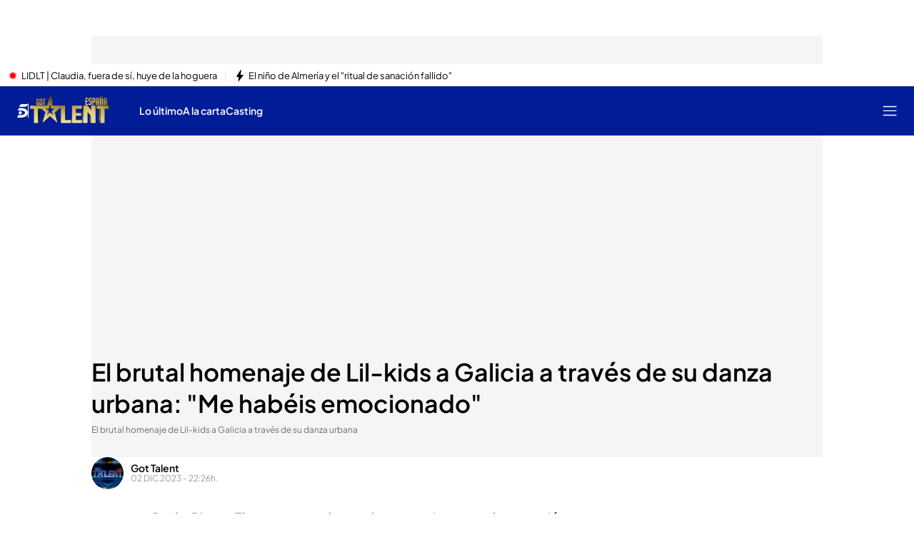

--- FILE ---
content_type: application/x-javascript
request_url: https://baul.mediaset.es/dist-maivs-modules/_astro/index.D6GevUVp.js
body_size: -28
content:
import{j as h}from"./jsx-runtime.PRPpl5vZ.js";import{i as r}from"./_rest_.edc204e0.DVAL8FAx.js";const x=({height:t,width:o,isLightTheme:s,customBackgroundColor:e})=>{const i=e||(void 0!==s?s?"black":"white":"");return h.jsx("div",{className:r.circle,style:{height:`${t}px`,width:`${o}px`,backgroundColor:i}})};export{x as L};

--- FILE ---
content_type: application/x-javascript
request_url: https://baul.mediaset.es/dist-maivs-modules/_astro/index.UX1J1NCb.js
body_size: 965
content:
import{j as e}from"./jsx-runtime.PRPpl5vZ.js";import{r as R}from"./index.RYns6xqu.js";import{i as N,g as V}from"./utils.DMbnRX5-.js";import{i as _}from"./helpers.DHo_IQ69.js";import{L as u}from"./index.b3Ua3BEl.js";import{f as t}from"./_rest_.edc204e0.DVAL8FAx.js";const v=({name:i,hrefLogos:r,siteLogo:s,microsite:a,micrositeLogo:o,isotipeLogo:n,useMicrositeLogo:c,useIsotipeLogo:h,section:g,isHamburguerNav:d,hasWhiteBrandLogo:l,isLightTheme:m,hasOwnMenu:p,isEditorialObject:f})=>{const{siteLogoHref:x,isotipeLogoHref:j,micrositeLogoHref:L}=r,H=!N(a),R=!N(g),$=()=>V(a,g,i,l),{parsedIsotipeLogoHref:w,parsedMicrositeLogoHref:S,parsedSiteLogoHref:M}=G({isotipeLogoHref:j,micrositeLogoHref:H?L||a?.link?.href:g?.link?.href,siteLogoHref:x}),b=()=>e.jsxs(u,{href:M,"aria-label":`Inicio de ${i}`,children:[e.jsx("img",{className:t.logoHeader,src:s?.src,alt:`Logo de ${i}`,loading:d?"lazy":"eager",decoding:"sync",fetchpriority:"high",width:s?.naturalWidth,height:s?.naturalHeight}),f||d?e.jsx("span",{className:t.hidden,children:i}):e.jsx("h1",{className:t.hidden,children:i})]}),y=()=>e.jsxs(e.Fragment,{children:[e.jsxs(u,{href:w,"aria-label":`Inicio de ${i}`,children:[e.jsx("img",{className:t.isotipeLogo,src:n?.src,alt:`Logo de ${i}`,loading:d?"lazy":"eager",decoding:"async",fetchpriority:"high",width:n?.naturalWidth,height:n?.naturalHeight}),e.jsx("span",{className:t.hidden,children:i})]}),e.jsx("div",{className:`${t.isotipeLogoVerticalSeparator} ${m?t.isotipeLogoSeparatorBlack:t.isotipeLogoSeparatorWhite}`})]}),I=()=>e.jsxs(u,{href:S,"aria-label":`Ir a ${$()}`,children:[e.jsx("img",{className:t.logoHeader,src:p&&!l?o?.src:l?s?.src:o?.src,alt:`Logo de ${$()}`,width:p&&!l?o?.naturalWidth:l?s?.naturalWidth:o?.naturalWidth,height:p&&!l?o?.naturalHeight:l?s?.naturalHeight:o?.naturalHeight,loading:d?"lazy":"eager",decoding:"sync",fetchpriority:"high"}),f||d?e.jsx("span",{className:t.hidden,children:$()}):e.jsx("h1",{className:t.hidden,children:$()})]}),W=()=>f||d?e.jsx("span",{children:e.jsx(u,{href:S,"aria-label":`Ir a ${$()}`,className:`${m?t.blackText:t.whiteText} ${t.text}`,children:$()})}):e.jsx("h1",{children:e.jsx(u,{href:S,"aria-label":`Ir a ${$()}`,className:`${m?t.blackText:t.whiteText} ${t.text}`,children:$()})}),{component:k,addMarginRight:v}=d?(()=>{const t=s?.src;return H||R?t?{component:e.jsx(I,{}),addMarginRight:!0}:{component:e.jsx(W,{}),addMarginRight:!1}:{component:e.jsx(b,{}),addMarginRight:!0}})():c?{component:e.jsxs(e.Fragment,{children:[h&&e.jsx(y,{}),e.jsx(I,{})]}),addMarginRight:!0}:H&&!c?{component:e.jsxs(e.Fragment,{children:[h&&e.jsx(y,{}),e.jsx(W,{})]}),addMarginRight:!1}:R&&!c?{component:e.jsxs(e.Fragment,{children:[e.jsx(y,{}),e.jsx(W,{})]}),addMarginRight:!1}:{component:e.jsx(b,{}),addMarginRight:!0};return e.jsx("div",{className:`${t.logoContainer} ${v?t.marginRight:""}`,children:k})};function G({isotipeLogoHref:e,micrositeLogoHref:t,siteLogoHref:i}){const[r,s]=R.useState(e),[a,o]=R.useState(t),[n,c]=R.useState(i),h=R.useCallback(((e,t)=>{const i=e.origin===t.origin&&e.pathname===t.pathname&&e.searchParams.toString()===t.searchParams.toString(),r=t;if(i){r.hash="";const e=[];for(const[t]of r.searchParams.entries())t.startsWith("utm_")&&e.push(t);for(const t of e)r.searchParams.delete(t)}return r.toString()}),[]);return R.useEffect((()=>{if(!_())return;const r=new URL(window.location.href),a=window.location.origin,n=new URL(i,a),g=new URL(t,a),d=new URL(e,a),l=h(r,n),m=h(r,g),p=h(r,d);c(l.toString()),s(p.toString()),o(m.toString())}),[i,t,e]),{parsedIsotipeLogoHref:r,parsedMicrositeLogoHref:a,parsedSiteLogoHref:n}}export{v as L};

--- FILE ---
content_type: application/x-javascript
request_url: https://baul.mediaset.es/dist-maivs-modules/_astro/articleStore.MIsIj5Wx.js
body_size: 377
content:
import{e as d}from"./utils.DMbnRX5-.js";import{a as i}from"./index.BSdFiPHn.js";function A(t,e){let a=c(e),i=t;for(let t of a){if(void 0===i)break;i=i[t]}return i}function y(t,e,a){return o(t??{},c(e),a)}function o(t,e,a){let i=e[0],s=Array.isArray(t)?[...t]:{...t};return 1===e.length?(void 0===a?Array.isArray(s)?s.splice(i,1):delete s[i]:s[i]=a,s):(I(s,i,e[1]),s[i]=o(s[i],e.slice(1),a),s)}const l=/(.*)\[(\d+)\]/;function c(t){return t.split(".").flatMap((t=>u(t)))}function u(t){if(l.test(t)){let[,e,a]=t.match(l);return[...u(e),a]}return[t]}const m=/^\d+$/;function I(t,e,a){e in t||(m.test(a)?t[e]=Array(parseInt(a,10)+1):t[e]={})}function _(t={}){let e=i(t);return e.setKey=(t,a)=>{if(A(e.value,t)!==a){let i=e.value;e.value=y(e.value,t,a),e.notify(i,t)}},e}const g="article_multisite",D="article_multisite_related_",a=_({}),p=i(g),R=i(0),N=t=>{p.set(t)};function h({id:t,articleData:e,isRelated:i=!1}){a.setKey(t,{data:e,isRelated:i})}function x({id:t,articleData:e,isRelated:i=!1}){const s=a.get()[t];s?a.setKey(t,{...s,data:e}):a.setKey(t,{data:e,isRelated:i})}const M=(t,e)=>{const{url:i,isRelated:s,indexRelated:n}=e,r=a.get()[t];a.setKey(t,{...r,isRelated:s,noads:d(i)}),R.set(n)};export{g as I,M as a,N as b,p as c,a as d,h as e,D as f,x as s};

--- FILE ---
content_type: application/x-javascript
request_url: https://baul.mediaset.es/dist-maivs-modules/_astro/contentConfigurationServices.D0ot1J7y.js
body_size: 1395
content:
import{B as l}from"./data-external-api.B0hxEqV6.js";import{O as c}from"./store.BVnpMlll.js";import{o as f}from"./index.B0rN5kna.js";function a(e){return{as:e.as||{},inImage:e.inImage||{},recomendedWidget:e.recomendedWidget||{}}}const g={get:async(e,n,t)=>{const o=await l.get("ADSCONFIG",null,{url:e,pv:n},{platform:t||"multisite"});return Array.isArray(o.data)?o.data.map(a):a(o.data)}};function d(e){return{id:e.id||0,url:e.url||"",canonicalUrl:e.canonicalUrl||"",name:e.name||"",shortName:e.shortName||"",segment:e.segment||"",segmentAmp:e.segmentAmp||"",segmentPlayer:e.segmentPlayer||"",targets:e.targets||[],alertsEnabled:e.alertsEnabled||!1,colors:e.colors||{},fonts:e.fonts||{},isRecommended:e.isRecommended||!1,site:e.site||"",backgroundImage:e.backgroundImage||{},logo:e.logo||{},smallLogo:e.smallLogo||{},isLightTheme:e.isLightTheme||!1,newsletter:e.newsletter||{},blockByRegister:e.blockByRegister||!1,isRecommendationWidgetEnabled:e.isRecommendationWidgetEnabled||!1,metaTags:e.metaTags||[],appHeaderStyle:e.appHeaderStyle||"",ctas:e.ctas||[]}}const p={get:async(e,n)=>{const t=await l.get("SECTIONS",null,{url:e,pv:n});return Array.isArray(t.data)?t.data.map(d):d(t.data)}},E=e=>{if(!(!e||!e.link||!e.link.href))try{const n=e.link.href,t=window.location.origin,r=new URL(n,t).pathname;window.location.pathname!==r&&(document.title=e.title||"",window.history.replaceState(null,e.title||"",r))}catch(n){console.error("Error al cambiar la URL:",n)}},m=(e,n)=>{const t=r=>r&&typeof r=="object"&&!Array.isArray(r);if(!t(e)||!t(n))return n!==void 0?n:e;const o={...e};return Object.keys(n).forEach(r=>{t(n[r])?r in e?o[r]=m(e[r],n[r]):o[r]={...n[r]}:o[r]=n[r]}),o},I=(e=[],n)=>{if(!e.length)return Promise.resolve({});const t=e.map(o=>o?p.get(o,n).then(r=>Object.entries(r).reduce((i,[u,s])=>(s!=null&&(i[u]=s),i),{})).catch(r=>(console.error(`Error obteniendo sección ${o}:`,r),{})):Promise.resolve({}));return Promise.all(t).then(o=>o.reduce((r,i)=>m(r,i),{}))},C=(e=[],n)=>{if(!e.length)return Promise.resolve([]);const t=e.map(o=>o?g.get(o,null,"multisite").then(r=>r).catch(r=>(console.error(`Error obteniendo configuración de anuncios para ${o}:`,r),{})):Promise.resolve({}));return Promise.all(t).then(o=>o).catch(o=>(console.error("Error al obtener configuraciones de anuncios:",o),[]))},w=(e,n)=>{let t=!1;return(e==="content"||c.PODCAST.id===e.id||c.ARTICLE.id===e.id)&&n&&n.status==="active"&&(t=!0),t},h=e=>{if(!e)return;const n=document.createElement("script");n.type="text/javascript",n.async=!0,n.src=`${document.location.protocol}//t.seedtag.com/t/${e}.js`;const t=document.getElementsByTagName("script")[0];t&&t.parentNode?t.parentNode.insertBefore(n,t):document.head.appendChild(n)},b=e=>{e&&(window._seedtagq=window._seedtagq||[],window._seedtagq.push(["_setId",e]),h(e))},N=(e,n,t)=>{if(!e)return;const o=()=>w(e,n)&&!!window.$FACEMAN_CLIENT_CONFIG?.seedtagId,r=()=>{b(window.$FACEMAN_CLIENT_CONFIG.seedtagId)};o()&&(window.shouldInsertAdScript=!0,t.consentManager?.manager?r():f(()=>r()))},P=(e,n)=>{const t=document.getElementsByTagName("meta");!t||t.length===0||Array.from(t).forEach(o=>{o.getAttribute("name")===e&&(o.content=n)})},M=e=>e.find(t=>t.name==="keywords")?.content||"";function T(e){if(typeof window>"u"||!e||!e.body)return;const n=(t,o)=>!t||!t.body?!1:t.body.some(r=>r.embedbtn===o||r.embedbtn==="widget"||r.content.id===o);n(e,"twitter")&&window.insertTwitterScript&&window.insertTwitterScript(),n(e,"instagram")&&window.insertInstagramScript&&window.insertInstagramScript(),n(e,"facebook")&&window.insertFacebookScript&&window.insertFacebookScript(),n(e,"playbuzz")&&window.insertPlaybuzzScript&&window.insertPlaybuzzScript()}export{M as a,E as b,P as c,I as d,C as g,N as i,T as r};


--- FILE ---
content_type: application/x-javascript
request_url: https://baul.mediaset.es/dist-maivs-modules/_astro/useOmnitureMetrics.mf36T6UY.js
body_size: 600
content:
import{c as i}from"./store.BVnpMlll.js";import"./browser-cookies.DyXKLoK1.js";import"./data-external-api.B0hxEqV6.js";import"./ua-parser.CBvY9MRz.js";import"./articleStore.MIsIj5Wx.js";const c={event5:"event5",event83:"event83",event84:"event84",event85:"event85"},k={whatsapp:"whatsapp",instagram:"instagram",twitter:"twitter",facebook:"facebook",fmessenger:"fmessenger",tiktok:"tiktok",newsletter:"newsletter",googlenews:"googlenews"},V={eVar2:"",eVar3:"",eVar4:"",eVar5:"",eVar6:"",eVar7:"",eVar8:"",eVar9:"",eVar10:""},p={eVar11:"",eVar12:"",eVar13:"",eVar15:"",eVar16:""},O={...V,eVar64:"",eVar69:"",eVar91:""},m={event5:{...V,...p,eVar14:"",eVar17:"",eVar18:"",eVar21:"",eVar22:"",eVar38:"",eVar46:"",eVar50:"",eVar51:"",eVar52:"",eVar53:"",eVar54:"",eVar55:"",eVar56:"",eVar57:"",eVar58:"",eVar60:"",eVar61:"",eVar64:"",eVar66:"",eVar69:"",eVar70:"",eVar72:"",eVar75:"",eVar76:"",eVar81:"",eVar85:"",eVar88:"",eVar91:"",eVar92:"",eVar93:"",eVar94:"",eVar95:"",eVar96:"",eVar97:"",eVar99:"",eVar100:"",eVar101:"",eVar111:"",eVar112:"",eVar114:"",eVar115:"",eVar117:"",eVar126:""},event83:{...V,eVar64:"",eVar69:""},event84:{...V,eVar52:"",eVar64:"",eVar69:"",eVar91:""},event85:{...V,eVar64:"",eVar69:"",eVar91:""}},M=()=>{const e=()=>{const e=window.s;if(!e)return;const r=new Set;Object.values(m).forEach((e=>{Object.keys(e).forEach((e=>r.add(e)))})),r.forEach((r=>{e.hasOwnProperty(r)&&(e[r]="")})),["events","eVar38","eVar64","eVar69","eVar91"].forEach((r=>{e[r]=""}))};return{sendOmnitureSocialNetwork:(r,a)=>{const V=window.s.t;((e,r)=>{const a=i.get(),V=a?.user?.UID,t=a?.omniturePixelManager?.pixels[0]||{},n=window.s,o=m[r]||{};Object.keys(o).forEach((e=>{n[e]=t[e]})),n.events=c[r],n.eVar38=e,V&&(n.eVar50="Logged",n.eVar51=V),n.eVar52=window.location.href.replace(/([?#]|&)(utm_[^&#=]+=[^&$]*)/g,"")})(r,a),V(),e()},sendOmnitureMetricLogin:()=>{const r=window.s.t;(()=>{const e=i.get().omniturePixelManager?.pixels[0],r=window.s;for(const a in O)r[a]=e[a];r.events=c.event85})(),r?.(),e()}}};export{c as D,k as S,M as u};

--- FILE ---
content_type: application/x-javascript
request_url: https://baul.mediaset.es/dist-maivs-modules/_astro/useHideHeaderSection.D3DGrKx4.js
body_size: 12
content:
import{r as s}from"./index.RYns6xqu.js";import{u as c}from"./index.CwmhT9EX.js";import{u,S}from"./useScroll.C9TS6Fp9.js";import{i as p,h as H}from"./progressBarHeader.BZt4vcqA.js";import{g as d}from"./helpers.DHo_IQ69.js";const O=(n=250)=>{const[e,l]=s.useState(!0),t=c(p),{scrollDirection:r,lastScrollY:a}=u(n),m=c(H),o=d(a.current,m),i=s.useMemo(()=>t?!o:r===S.down,[t,o,r]);return e!==i&&l(i),e};export{O as u};


--- FILE ---
content_type: application/x-javascript
request_url: https://baul.mediaset.es/dist-maivs-modules/_astro/TrendCarousel.Bn-x5kLi.js
body_size: 385
content:
import{j as s}from"./jsx-runtime.PRPpl5vZ.js";import{c as n}from"./bind.CFVQGi2q.js";import{u as p}from"./useWindowSize.ZU34vOEH.js";import{C as u,a as d,b as h}from"./index.BmWlf0Ji.js";import{L as x}from"./index.b3Ua3BEl.js";import{S as C}from"./index.Dbx1h-LD.js";import{C as r}from"./_rest_.edc204e0.DVAL8FAx.js";import"./index.RYns6xqu.js";import"./index.19JNmaKJ.js";import"./CloseV2.DSenyrus.js";const j=({links:e,showTitle:a,isLight:o,title:m})=>{const c=n.bind(r)(r.container,o?r.light:r.dark),l=p();return s.jsxs("div",{className:c,children:[a&&s.jsxs("div",{className:r.title,children:[m,s.jsx("span",{className:r.borderMobile})]}),l!==null&&l.width>768?s.jsx(u,{options:{align:"start"},separator:!0,separatorColor:o?"white":"var(--color-value-eta, white)",className:r.carousel,children:s.jsx(d,{children:!!e.length&&e.map((t,i)=>s.jsx(h,{className:r.carouselItem,children:s.jsx(x,{className:r.link,href:t.href,target:t.target,title:t.title,children:t.title},i)},i))})}):s.jsx(C,{classNameLi:r.carouselItem,items:e||[],separator:!0,separatorColor:"#e5e5e5",separatorContent:'"•"',separatorMargin:"8px"})]})},M=({title:e,links:a})=>s.jsx(j,{arrowColor:"white",links:a,title:e,isLight:!0,showTitle:!1,sizeIcon:"10px"});export{M as TrendCarousel};


--- FILE ---
content_type: application/x-javascript
request_url: https://baul.mediaset.es/dist-maivs-modules/_astro/CorePage.nRs4p55S.js
body_size: 1824
content:
import{r as p}from"./index.RYns6xqu.js";import{c as u,d,e as f,O as o,f as w,i as m}from"./store.BVnpMlll.js";import{c as g,o as h}from"./index.B0rN5kna.js";import{c as k}from"./gigya.BbgKq6Xb.js";import{o as S,b as E,c as l}from"./didomi.BXEBWTeZ.js";import{e as C}from"./navigation.DQ78qkGC.js";import{c as y,r as v}from"./actions.CcbaBkYN.js";import"./browser-cookies.DyXKLoK1.js";import"./data-external-api.B0hxEqV6.js";import"./preload-helper.CmsKOCeN.js";import"./get-external-api-config.ZdZ4zrH4.js";import"./helpers.DHo_IQ69.js";import"./ua-parser.CBvY9MRz.js";import"./articleStore.MIsIj5Wx.js";import"./utils.DMbnRX5-.js";import"./index.CAQwCcJa.js";import"./index.BSdFiPHn.js";import"./videogalleryStore.saESoSlt.js";import"./___vite-browser-external_commonjs-proxy.BCUh7ACg.js";import"./authorsStore.DGEEsYvr.js";import"./automaticIndexStore.CFlT2u5s.js";import"./blogStore.SsYgt4_P.js";import"./charactersStore.Dj8_ixf1.js";import"./date.BMBXDfWn.js";function A(t){const e=new Worker(`/assets/web-workers/checkRun.min.js?hash=${t.$FACEMAN_CLIENT_CONFIG.hash}`);return new Promise(r=>{console.log("[ checkRun ]");const n=document.getElementById("adsFooter");let i=null,s=null,c=null;n&&(s=n.offsetHeight,c=n.offsetWidth,i=(t.getComputedStyle(n,null)||null).getPropertyValue("display")),e.addEventListener("message",a=>{if(a&&a.data&&a.data.msg==="adb")return e.terminate(),a.data&&a.data.detect===!0&&a.data.step?(console.log(`Adblock detected ${a.data.step}`),r(!0)):r(!1)}),e.postMessage({msg:"adb",baits:{footer:{height:s,width:c},fakeAd:{display:i}}})})}function M(t){!t||!t.document||A(t).then(async e=>{if(e)t.Deferred.promised("adblock:ready",!0);else{const r=await t.Deferred.when("adsbygoogle:ready");t.Deferred.promised("adblock:ready",!r)}console.log("[ checkRun done ]")})}const b=Object.freeze({events:{position:"event65",button:"event80"},position:{"notice.shown":"CMP","preferences.clickclose":"CMP","preferences.shown":"Segunda capa","wall.openCookiesModal":"Muro de pago"},button:{"preferences.shown":"Configurar Preferencias CMP","notice.clickdisagree":"Rechazar y Suscribirse CMP","notice.clickagree":"Aceptar y continuar CMP","preferences.clickdisagreetoall":"Rechazar abajo Segunda capa","preferences.clickagreetoall":"Aceptar abajo Segunda capa","preferences.clicksavechoices":"Guardar Segunda capa","preferences.clickviewvendors":"Socios Segunda capa","wall.subscribe":"Suscribirse Muro","wall.accept":"Aceptar Muro","wall.conditions":"Condiciones Muro","wall.login":"Login Muro","cookie.policy":"Politica de cookies Segunda capa","privacy.policy":"Politica de privacidad Segunda capa","click.vendors":"Socios CMP","preferences.clickdisagreetop":"Rechazar arriba Segunda capa","preferences.clickagreetop":"Aceptar arriba Segunda capa"}}),P=t=>{const e=u.get();window.EventHandler.addListener("_DIDOMI_Event_Consent_Status",r=>{const{openWall:n,event:i}=r;n&&!e.user?.UID&&S("multisite",e.site),e.prevEvent!==i&&(i==="preferences.shown"&&e.prevEvent==="click.vendors"?d(null):["position","button"].forEach(async s=>{Object.keys(b[s]).includes(i)&&await E(i,s)}),d(i))}),window.EventHandler.removeListener("user_checked_not_logged"),window.EventHandler.addListener("user_checked_not_logged",()=>{f(!0)}),[o.BLOG.id,o.TAG.id,o.LIVE.id,o.FORMATS.id,o.PODCAST_LIST.id,o.SEMIAUTOMATIC_BOARD.id,o.AUTOMATIC_PAGED.id,o.TVGUIDE.id,o.CONTAINER.id,o.EPG.id,o.AUTHORS.id,o.CHARACTERS.id,o.BOARDS.id].includes(e.type.id)&&window.EventHandler.addListener("service_config_loaded",r=>{r?.restrictions||C({hasMiddleData:!0,checkCookieLogin:!0})}),o.VIDEOEMBED.id!==e.type.id&&(M(window),window.googletag.cmd.push(async()=>{await y(),v()}),window.addEventListener("wheel",()=>{const r=document.getElementsByClassName("alertTop")[0];window.asdOffsetTop=r?r.offsetTop:0}),window.addEventListener("unload",()=>{w(e.type,e.microsite,e.mainsection)}),window.addEventListener("scroll",()=>{document.webkitFullscreenElement==null&&(window.currrentScrollYFullScreen=window.scrollY)}),window.addEventListener("webkitfullscreenchange",()=>{const r=document.getElementsByClassName("alertTop")[0].offsetTop;document.webkitFullscreenElement!=null?window.currrentScrollYCardScreen=window.currrentScrollYFullScreen:window.asdOffsetTop>0?window.currrentScrollYCardScreen&&window.scrollTo(0,window.currrentScrollYCardScreen):window.currrentScrollYCardScreen&&window.scrollTo(0,window.currrentScrollYCardScreen+r)}))},X=({analyticsConfigData:t,adsConfigData:e,mainSection:r,micrositeData:n,site:i,pageType:s,ateneaConfig:c,assetsUrl:a})=>{p.useEffect(()=>{m({type:s,adsConfig:e,analyticsConfig:[t],microsite:n,mainsection:r,site:i,ateneaConfig:c}),(async()=>(await window.Deferred.when("cmp:ready"),g(),await window.Deferred.when("gpt:ready"),P(),o.VIDEOEMBED.id!==s&&(l(),h(()=>l()))))(),k()},[t,e,r,n])};export{X as default};


--- FILE ---
content_type: image/svg+xml
request_url: https://files.mediaset.es/file/2024/1128/01/image-33-logo-blanco-svg-06522f1.svg
body_size: 2654
content:
<svg width="145" height="50" viewBox="0 0 145 50" fill="none" xmlns="http://www.w3.org/2000/svg">
<path fill-rule="evenodd" clip-rule="evenodd" d="M6.01433 13.9899C6.93483 11.8201 8.33981 11 10.7518 11H22.0505L21.7148 11.9205L21.7112 11.9299C21.4105 12.7154 20.1463 16.0178 16.4963 16.0178H9.49563C6.60262 16.0178 5.1042 16.2116 5.1042 16.2116L6.01779 13.9899H6.01433ZM1 36.6807C2.68874 36.9714 4.38095 37.0683 6.59916 37.0683C16.5448 37.0683 21.9017 33.542 21.9017 27.5068C21.9017 21.8557 16.9739 18.627 8.62704 18.627C6.88984 18.627 5.53677 18.6686 4.23215 18.7689L2.20773 23.451C3.79958 23.3507 4.96232 23.3507 7.08363 23.3507C13.7971 23.3507 16.4029 25.0982 16.4029 27.6521C16.4029 30.206 13.3611 32.1889 6.74796 32.1889C5.39835 32.1889 4.23561 32.1439 3.02788 31.9986L1.00346 36.6807H1ZM4.03836 27.7975C4.03836 29.5381 5.39489 30.8878 7.12516 30.8878C8.85543 30.8878 10.2639 29.5381 10.2639 27.7975C10.2639 26.0568 8.86235 24.6588 7.12516 24.6588C5.38797 24.6588 4.03836 26.0603 4.03836 27.7975ZM35.4739 18.7239L35.4653 18.7135H40.8689V15.4848H29.4837C27.7016 15.4848 26.255 16.9314 26.255 18.7135H31.7209L31.7054 18.7239V34.0195H35.4739V18.7239ZM97.916 15.9105C97.916 16.9383 97.082 17.7688 96.0577 17.7688C95.0333 17.7688 94.1994 16.9348 94.1994 15.9105C94.1994 14.8862 95.0299 14.0522 96.0577 14.0522C97.0854 14.0522 97.916 14.8862 97.916 15.9105ZM91.5693 29.3997H89.5864V29.3962C89.0085 29.3962 88.4306 29.6039 88.0292 30.0226C87.6208 30.4483 86.8422 30.9362 85.4096 30.9362C84.4891 30.9362 83.8004 30.6524 83.3402 30.0849C82.7034 29.4136 82.385 28.2612 82.385 26.6347C82.385 25.0083 82.7034 23.8386 83.3402 23.1292C83.835 22.6343 84.4717 22.3852 85.2504 22.3852C86.1017 22.3852 86.7557 22.6343 87.216 23.1292C87.3924 23.3057 87.5689 23.5722 87.7454 23.9251H91.462C91.1783 22.9008 90.718 21.9976 90.0813 21.219C88.9151 19.942 87.2679 19.3053 85.1431 19.3053C83.1256 19.3053 81.5476 19.9628 80.416 21.2709C79.3155 22.5478 78.7688 24.2089 78.7688 26.5828C78.7688 28.9568 79.3328 30.7805 80.4679 32.0539C81.5995 33.3655 83.1775 34.0195 85.195 34.0195C86.8595 34.0195 88.2403 33.6112 89.3373 32.798C90.4343 32.0193 91.1783 30.8877 91.5693 29.3997ZM126.69 29.3997H128.673C128.282 30.8877 127.538 32.0193 126.441 32.798C125.344 33.6112 123.963 34.0195 122.299 34.0195C120.281 34.0195 118.703 33.3655 117.572 32.0539C116.437 30.7805 115.873 28.9568 115.873 26.5828C115.873 24.2089 116.419 22.5478 117.52 21.2709C118.652 19.9628 120.23 19.3053 122.247 19.3053C124.372 19.3053 126.019 19.942 127.185 21.219C127.822 21.9976 128.282 22.9008 128.566 23.9251H124.849C124.673 23.5722 124.496 23.3057 124.32 23.1292C123.86 22.6343 123.206 22.3852 122.354 22.3852C121.576 22.3852 120.939 22.6343 120.444 23.1292C119.807 23.8386 119.489 25.0083 119.489 26.6347C119.489 28.2612 119.807 29.4136 120.444 30.0849C120.904 30.6524 121.593 30.9362 122.514 30.9362C123.946 30.9362 124.725 30.4483 125.133 30.0226C125.535 29.6039 126.112 29.3962 126.69 29.3962V29.3997ZM53.1642 29.3997H51.1917V29.3962C50.6103 29.3962 50.0324 29.6039 49.6276 30.0226C49.2158 30.4483 48.4337 30.9362 47.001 30.9362C46.0805 30.9362 45.3919 30.6524 44.9316 30.0849C44.4367 29.552 44.1703 28.7387 44.1357 27.6418H53.3234C53.358 27.5725 53.3753 27.448 53.3753 27.2715V26.6866C53.3753 24.3508 52.8078 22.5305 51.6762 21.219C50.51 19.942 48.8628 19.3053 46.738 19.3053C44.7205 19.3053 43.1425 19.9628 42.0109 21.2709C40.9105 22.5478 40.3637 24.2089 40.3637 26.5828C40.3637 28.9568 40.9278 30.7805 42.0628 32.0539C43.1944 33.3655 44.7724 34.0195 46.7899 34.0195C48.4544 34.0195 49.8352 33.6112 50.9322 32.798C52.0292 32.0193 52.7732 30.8877 53.1642 29.3997ZM49.548 25.254H44.1322C44.1668 24.3335 44.4333 23.6275 44.9281 23.1292C45.423 22.6343 46.0597 22.3852 46.8384 22.3852C47.6897 22.3852 48.3437 22.6343 48.8039 23.1292C49.2296 23.5895 49.4753 24.2989 49.548 25.254ZM56.5625 15.4848H58.4727C58.9675 15.4848 59.3932 15.6544 59.7461 15.9901C60.0991 16.3258 60.2756 16.741 60.2756 17.2393V34.0195H56.559V15.4848H56.5625ZM94.1959 19.3088H97.9125V34.0195H94.1959V19.3088ZM113.108 34.0126H111.249C110.72 34.0126 110.284 33.8465 109.948 33.5074C109.613 33.1717 109.443 32.7391 109.443 32.2062V24.7211C109.443 23.8732 109.187 23.2503 108.671 22.8627C108.159 22.4752 107.581 22.2779 106.945 22.2779C106.308 22.2779 105.74 22.4717 105.245 22.8627C104.747 23.2538 104.501 23.8732 104.501 24.7211V34.0161H100.785V25.4651C100.785 23.0565 101.411 21.4474 102.671 20.6342C103.927 19.8209 105.318 19.378 106.841 19.3053C108.398 19.3053 109.831 19.7137 111.142 20.5269C112.45 21.3436 113.108 22.9873 113.108 25.4651V34.0092V34.0126ZM131.469 29.9049C131.788 30.9846 132.317 31.8428 133.061 32.4796C133.771 33.1163 134.715 33.5662 135.902 33.8326C137.089 34.0991 138.269 34.0714 139.436 33.753C140.744 33.4693 141.823 32.7426 142.675 31.5764C143.062 31.0123 143.381 30.3202 143.63 29.507C143.875 28.6937 144 27.7213 144 26.5863C144 25.0256 143.699 23.6656 143.097 22.4959C142.46 21.1878 141.467 20.2639 140.121 19.7344C138.955 19.3087 137.643 19.1945 136.193 19.3883C134.743 19.5856 133.556 20.2119 132.636 21.2743C132.072 21.9145 131.656 22.7105 131.39 23.6656C131.123 24.6207 130.992 25.5792 130.992 26.5344C130.992 27.7006 131.151 28.8252 131.469 29.9049ZM134.601 26.7697C134.532 25.1605 134.868 23.9459 135.612 23.1326H135.615C135.644 23.1036 135.672 23.0748 135.699 23.0464C135.902 22.8345 136.086 22.642 136.736 22.4924C137.3 22.3609 137.844 22.3713 138.373 22.5478C138.906 22.7243 139.373 23.1326 139.782 23.7694C140.186 24.4061 140.391 25.3647 140.391 26.6382C140.353 28.0535 140.124 29.0813 139.699 29.7181C139.273 30.3548 138.788 30.7528 138.238 30.9119C137.688 31.0711 137.152 31.0504 136.619 30.8566C136.089 30.6628 135.715 30.424 135.504 30.1402C134.975 29.5035 134.674 28.3823 134.601 26.7697ZM75.8446 29.3997H73.8721V29.3962C73.2907 29.3962 72.7128 29.6039 72.3079 30.0226C71.8961 30.4483 71.114 30.9362 69.6814 30.9362C68.7608 30.9362 68.0722 30.6524 67.612 30.0849C67.1171 29.552 66.8506 28.7387 66.816 27.6418H76.0038C76.0384 27.5725 76.0557 27.448 76.0557 27.2715V26.6866C76.0557 24.3508 75.4881 22.5305 74.3565 21.219C73.1903 19.942 71.5431 19.3053 69.4184 19.3053C67.4009 19.3053 65.8229 19.9628 64.6913 21.2709C63.5908 22.5478 63.044 24.2089 63.044 26.5828C63.044 28.9568 63.6081 30.7805 64.7432 32.0539C65.8748 33.3655 67.4528 34.0195 69.4703 34.0195C71.1348 34.0195 72.5155 33.6112 73.6125 32.798C74.7095 32.0193 75.4535 30.8877 75.8446 29.3997ZM72.2318 25.254H66.816C66.8506 24.3335 67.1171 23.6275 67.612 23.1292C68.1068 22.6343 68.7435 22.3852 69.5222 22.3852C70.3735 22.3852 71.0275 22.6343 71.4878 23.1292C71.9134 23.5895 72.1591 24.2989 72.2318 25.254Z" fill="white"/>
</svg>


--- FILE ---
content_type: application/x-javascript
request_url: https://baul.mediaset.es/dist-maivs-modules/_astro/ArticleScroller.BybmCHCb.js
body_size: 3466
content:
import{j as V}from"./jsx-runtime.PRPpl5vZ.js";import{r as f}from"./index.RYns6xqu.js";import{u as C}from"./index.CwmhT9EX.js";import{m as k,O as A,c as F,p as _,n as B}from"./store.BVnpMlll.js";import{e as j}from"./utils.DMbnRX5-.js";import{c as O,s as q,a as U,b as G,d as H,e as z,I as R,f as I}from"./articleStore.MIsIj5Wx.js";import{s as J,a as K}from"./progressBarHeader.BZt4vcqA.js";import{B as $,M as E,R as X}from"./data-external-api.B0hxEqV6.js";import{i as Y}from"./helpers.DHo_IQ69.js";import{g as Q,c as W,a as Z,r as ee,b as te,i as re,d as se}from"./contentConfigurationServices.D0ot1J7y.js";import{c as ne,r as oe}from"./actions.CcbaBkYN.js";import{ar as ie,as as le}from"./_rest_.edc204e0.DVAL8FAx.js";import{e as ce,f as ae,h as ue,i as de,j as me}from"./didomi.BXEBWTeZ.js";import"./browser-cookies.DyXKLoK1.js";import"./index.BSdFiPHn.js";import"./videogalleryStore.saESoSlt.js";import"./index.CAQwCcJa.js";import"./preload-helper.CmsKOCeN.js";import"./get-external-api-config.ZdZ4zrH4.js";import"./ua-parser.CBvY9MRz.js";import"./index.B0rN5kna.js";import"./authorsStore.DGEEsYvr.js";import"./automaticIndexStore.CFlT2u5s.js";import"./blogStore.SsYgt4_P.js";import"./charactersStore.Dj8_ixf1.js";import"./navigation.DQ78qkGC.js";import"./date.BMBXDfWn.js";function T(e){return{id:e.id||null,type:e.type||null,editorialType:e.editorialType||"",title:e.title||"",pretitle:e.pretitle||null,seoTitle:e.seoTitle||"",seoDescription:e.seoDescription||"",signature:e.signature||"",opening:e.opening||{},link:e.link||{},canonicalUrl:e.canonicalUrl||"",publishedTime:e.publishedTime||"",body:e.body||[],related:e.related||[],containsInRead:e.containsInRead||!1,commented:e.commented||!1,tags:e.tags||[],isRecommended:e.isRecommended||!1,site:e.site||"",micrositeSection:e.micrositeSection||"",mainSection:e.mainSection||{},metaTags:e.metaTags||[],allowAdx:e.allowAdx||!1,ampEnabled:e.ampEnabled||!0,sections:e.sections||"",keywords:e.keywords||"",uploadedDate:e.uploadedDate||null,editorialId:e.editorialId||"",uploadedDateCheck:e.uploadedDateCheck||!1,adsConfig:e.adsConfig||{},articleTitleFormat:e.articleTitleFormat||"",alertsEnabled:e.alertsEnabled||!1,author:e.author||null,articleCity:e.articleCity||"",categoryName:e.categoryName||"",characters:e.characters||[],endTime:e.endTime||"",leadParagraph:e.leadParagraph||"",programNumber:e.programNumber||"",seoJsonLD:e.seoJsonLD||[],articleAuthorFooter:e.articleAuthorFooter||"",articleFooter:e.articleFooter||"",inProgress:e.inProgress||!1,summary:e.summary||[],sponsor:e.sponsor||{},editorialSupport:e.editorialSupport||null,breadCrumbs:e.breadCrumbs||[],blogHeaderImage:e.blogHeaderImage||"",headerSection:e.headerSection||"",subHeaderSection:e.subHeaderSection||"",authorCity:e.authorCity||"",isRelated:e.isRelated||"",isMinute:e.isMinute||"",bio:e.bio||"",cta:e.cta||"",lead:e.lead||"",excludedCtasIndexes:e.excludedCtasIndexes||[],liveResult:e.liveResult||null,matchResult:e.matchResult||null,shields:e.shields||{},metacriticNote:e.metacriticNote||null}}const P={get:async(e,t,s)=>{const r=await $.get(`ARTICLE_${s.toUpperCase()}`,null,{url:e,pv:t});return Array.isArray(r.data)?r.data.map(T):T(r.data)},getModule:async(e,t)=>(await E.get("ARTICLE",null,{url:e},{},X.TEXT,t)).data,getModuleUrl:async e=>E.getResourceUrl("ARTICLE",null,{url:e})};function pe(e){return!e||typeof e!="object"||!("omniture"in e)?{omniture:{eVars:{}}}:{omniture:{eVars:(e.omniture||{}).eVars||{}}}}const fe={get:async(e,t,s)=>{const r=await $.get("ANALYTICSCONFIG",null,{url:e,pv:t},{platform:s||"multisite"});return pe(r.data)}},v="--progressbar-scalex",L=1001;[...Array(L).keys()].map(e=>e/(L-1));const ge={root:null,threshold:0,rootMargin:"-30px"};function ye(e,t,s,r){const[a,m]=f.useState(),i=C(O);f.useEffect(()=>{const n=document.querySelector(`#${i}`);if(!r||!n)return;const l=n?.offsetHeight;function u(b){J(e,t,s)}const c=window.document.querySelector(":root"),o=()=>{const{top:b,height:S}=n.getBoundingClientRect(),N=window.innerHeight-b;c.style.setProperty(v,`${(N/S).toFixed(3)}`)},d=()=>{m(window.requestAnimationFrame(o))},g=b=>{const S=b[0];i===S?.target?.id&&(S?.isIntersecting?(o(),window.addEventListener("scroll",d)):(c.style.setProperty(v,"0"),a&&window.cancelAnimationFrame(a),window.removeEventListener("scroll",d)))},h={threshold:[.1],rootMargin:`${l??0}px -10px -10px -10px`},w=new IntersectionObserver(u,ge),y=new IntersectionObserver(g,h);return w.observe(n),y.observe(n),()=>{w.disconnect(),y.disconnect()}},[i,e,t,r])}const he=async({url:e,abortController:t})=>{try{const s=e.replace(".rwd.","-").replace("aws.tele5.int","awsinternal.mediaset.es"),r=await P.get(s,null,"multisite");return{articleComponent:await P.getModule(s,t),articleData:r}}catch(s){throw console.error("Error fetching related article:",s),s}},D="footerVisible",M="footerHidden",we=async(e,t,s,r,a,m)=>{try{const{articleComponent:i,articleData:n}=await he({url:t.queryString.url,abortController:r}),{queryString:{indexRelated:l}}=t,u=l+1,c=i.replace("taboola-below-article-thumbnails-0",`taboola-below-article-thumbnails-${u}`),o=document.getElementById(e);if(!o)throw new Error(`No se encontró el elemento con id ${e}`);q({id:t.id,articleData:n}),U(t.id,{url:t.queryString.url,isRelated:!0,indexRelated:t.queryString.indexRelated}),s?(document.body.classList.remove(M),document.body.classList.add(D)):(document.body.classList.add(M),document.body.classList.remove(D));const d=`<div id="${t.id}" class="${ie.container} background_color_zeta ${le.relatedArticleHeader}">${c}</div>`;G(t.id),a?await Q(n.sections,null).then(async g=>{k(g),o.insertAdjacentHTML("afterend",d),await ne(m,n.id,!0,n.allowAdx,n.keywords,!1),oe()}):o.insertAdjacentHTML("afterend",d)}catch{return}},be=async({isRelated:e=!1,scrollCounter:t=0,previousPage:s=null,articleData:r,mainsection:a,microsite:m,articleUrl:i})=>{const{editorialType:n,title:l,link:u,author:c,signature:o,metaTags:d}=r,h={ART:A.ARTICLE,POS:A.POST,VID:A.VIDEO,POD:A.PODCAST,LIV:A.LIV,PGL:A.PHOTOGALLERY}[n]||void 0;W("keywords",Z(d));let w={};if(Array.isArray(c))if(c.length>1){const y=[];c.forEach(b=>{b.name&&y.push(b.name)}),w=y.join()}else{const[y]=c;w=y}else w=o;s&&await ce(),r&&ae({type:h,props:r,infiniteScroll:!0,landingPage:i,isLandingPage:!e,microsite:m,scrollCounter:t,previousPage:s}),await ue(h?.id,a,w,{path:u.href,title:l}),s&&de(),s&&me()};let p=0,x=!1;const Ae=e=>{const[t,s]=f.useState(""),[r,a]=f.useState(0),[m,i]=f.useState(e),n=f.useRef(null),l=f.useRef(null),u=c=>{c.forEach(o=>{if(o.isIntersecting){const d=o.target.id,g=d===R?0:parseInt(d.replace(I,""))+1,h=H.get()[d]?.data;h&&(s(window.location.href),a(g),B(g),i(h))}})};return f.useEffect(()=>{const c=new IntersectionObserver(([d])=>{d.isIntersecting&&!x&&(x=!0,(async()=>{const g=p>0?`${I}${p-1}`:R;l.current&&l.current.abort(),l.current=new AbortController,await Ie(g,e.related,l.current),p>0&&o.observe(document.getElementById(`${I}${p-1}`)),x=!1})())},{threshold:1}),o=new IntersectionObserver(u,{rootMargin:"-50% 0px -50% 0px"});return o.observe(document.getElementById(R)),n.current&&c.observe(n.current),()=>{n.current&&(c.disconnect(),o.disconnect())}},[]),{loadMoreRef:n,currentIndex:r,actualData:m,previousPage:t}},Ie=async(e,t,s)=>{const r=p===t.length-1;let a=[];const m=document.getElementById(`${I}${p}`);if(p<t.length&&!m){let{url:i}=t[p];i.startsWith("//")&&(i=i.slice(2));const n={id:`${I}${p}`,queryString:{isRelated:!0,url:i,indexRelated:p,ctas:a}},l=[se(t[p].sections,null).then(o=>(a=o.ctas||[],o)),fe.get(i,null,"multisite").then(o=>_(o))],[u]=await Promise.all(l.map(o=>o)),c=!j(i);await we(e,n,r,s,c,u),p++}},Xe=({articleData:e,pageType:t,articleUrl:s})=>{const r=C(F,{keys:["analyticsConfig","adsConfig"]}),a=Y(),m=C(O),i=C(H)[m]||{},{loadMoreRef:n,actualData:l,currentIndex:u,previousPage:c}=Ae(e);return ee(i?.data||e),ye(l?.title||"",l?.headerSection??"",l?.link?.href.toString()||"",a),f.useEffect(()=>{z({id:R,articleData:e}),window.Deferred.promised("article-store:ready")},[e]),f.useEffect(()=>{r.consentManager&&r.analyticsConfig&&(async()=>(await window.Deferred.when("cmp:ready"),await window.Deferred.when("gpt:ready"),l&&(await be({isRelated:!!u,scrollCounter:u,previousPage:c,articleData:l,mainsection:r.mainsection,microsite:r.microsite,articleUrl:s}),te(l))))()},[r.consentManager,r.mainsection,r.microsite,r.analyticsConfig,u]),f.useEffect(()=>{K(),i.data&&(window.scrollLevel=(Number(window.scrollLevel)||0)+1,re(t,r.adsConfig?.inImage,r))},[m,i.data]),V.jsx("div",{ref:n})};export{Xe as default};


--- FILE ---
content_type: application/x-javascript
request_url: https://baul.mediaset.es/dist-maivs-modules/_astro/_rest_.edc204e0.DVAL8FAx.js
body_size: 23501
content:
const t="_link_1blok_1",e="_Icon_1blok_9",o="_button_1blok_20",_6={link:t,Icon:e,button:o},n="_container_1u5kf_1",_="_contentContainer_1u5kf_9",a="_separator_1u5kf_24",s="_noSeparator_1u5kf_34",r="_aFocus_1u5kf_38",i="_maskLeft_1u5kf_46",c="_maskRight_1u5kf_47",l="_maskNextPrev_1u5kf_48",a6={container:n,contentContainer:_,separator:a,noSeparator:s,aFocus:r,maskLeft:i,maskRight:c,maskNextPrev:l},d="_alertContainer_79gra_1",u="_alert_79gra_1",p="_alertSlider_79gra_21",m="_alertItem_79gra_25",g="_close_79gra_41",y="_icon_79gra_46",b="_title_79gra_52",h="_textAlert_79gra_60",s6={alertContainer:d,alert:u,alertSlider:p,alertItem:m,close:g,icon:y,title:b,textAlert:h},v="_whiteBg_1y914_1",C="_billboard_1y914_5",k="_emptyOpening_1y914_32",$="_sky_1y914_59",w="_skyLeft_1y914_80",B="_skyRight_1y914_85",x="_closeButton_1y914_89",f="_video_1y914_117",I="_analisis_1y914_121",L="_post_1y914_125",T="_webInterstitial_1y914_129",S="_flotante_1y914_139",j="_flotanteAux_1y914_144",P="_skinright_1y914_154",q="_skinleft_1y914_158",M="_skinBase_1y914_163",r6={whiteBg:v,billboard:C,emptyOpening:k,sky:$,skyLeft:w,skyRight:B,closeButton:x,video:f,analisis:I,post:L,webInterstitial:T,flotante:S,flotanteAux:j,skinright:P,skinleft:q,skinBase:M},W="_circle_ux36e_1",N="_blink_ux36e_1",i6={circle:W,blink:N},A="_cardIsLiveIcon_z2rxd_1",c6={cardIsLiveIcon:A},z="_image_thjnc_1",l6={image:z},H="_isHighlighted_1xz5q_1",d6={isHighlighted:H},D="_cardFigureBox_1abhy_5",R="_cardImageLink_1abhy_15",O="_cardImage_1abhy_15",F="_aspectAutmatic_1abhy_42",u6={cardFigureBox:D,cardImageLink:R,cardImage:O,aspectAutmatic:F},V="_cardIcon_1n0ar_1",G="_cardIconSvg_1n0ar_21",E="_cardIconTextOverMedia_1n0ar_35",U="_cardIconSvgPlay_1n0ar_195",K="_cardIconSvgNoTextOverMedia_1n0ar_196",p6={cardIcon:V,cardIconSvg:G,cardIconTextOverMedia:E,cardIconSvgPlay:U,cardIconSvgNoTextOverMedia:K},Q="_cardSponsor_1miel_1",J="_cardSponsorTextOverMedia_1miel_17",X="_cardSponsorImage_1miel_24",Y="_cardSponsorImageTextOverMedia_1miel_30",m6={cardSponsor:Q,cardSponsorTextOverMedia:J,cardSponsorImage:X,cardSponsorImageTextOverMedia:Y},Z="_cardSection_1woqt_1",g6={cardSection:Z},tt="_cardPreTitle_1423n_1",et="_isMinute_1423n_15",ot="_isAnalysisOpinion_1423n_24",nt="_isPreTitle_1423n_30",_t="_titlePosition_1423n_35",y6={cardPreTitle:tt,isMinute:et,isAnalysisOpinion:ot,isPreTitle:nt,titlePosition:_t},at="_cardTitleLink_7dgyr_4",st="_cardTitleLinkOverMedia_7dgyr_9",rt="_cardTitle_7dgyr_4",it="_cardTitleAnalisis_7dgyr_25",ct="_cardTitleOverMedia_7dgyr_29",lt="_cardTitleAutomatic_7dgyr_58",dt="_cardTitleAutomaticSmall_7dgyr_74",b6={cardTitleLink:at,cardTitleLinkOverMedia:st,cardTitle:rt,cardTitleAnalisis:it,cardTitleOverMedia:ct,cardTitleAutomatic:lt,cardTitleAutomaticSmall:dt},ut="_cardSubTitle_hdkl6_1",h6={cardSubTitle:ut},pt="_cardRelatedContentsUl_1pbur_1",mt="_cardRelatedContentsLink_1pbur_6",gt="_cardRelatedContentsText_1pbur_18",yt="_cardIconLine_1pbur_32",bt="_cardRelatedContentsUlColumn_1pbur_49",ht="_cardRelatedContentsUlRow_1pbur_74",vt="_cardEditorialBlurredImg_1pbur_121",Ct="_cardRelatedContentsLinkCardMinute_1pbur_145",v6={cardRelatedContentsUl:pt,cardRelatedContentsLink:mt,cardRelatedContentsText:gt,cardIconLine:yt,cardRelatedContentsUlColumn:bt,cardRelatedContentsUlRow:ht,cardEditorialBlurredImg:vt,cardRelatedContentsLinkCardMinute:Ct},kt="_container_9jw9n_28",$t="_hidden_9jw9n_39",wt="_icon_9jw9n_43",Bt="_iconPlay_9jw9n_57",xt="_iconPause_9jw9n_61",C6={container:kt,hidden:$t,icon:wt,"fade-out-large":"_fade-out-large_9jw9n_1",iconPlay:Bt,iconPause:xt,"fade-out-small":"_fade-out-small_9jw9n_1","fade-out-x-small":"_fade-out-x-small_9jw9n_1","fade-out-xx-small":"_fade-out-xx-small_9jw9n_1","fade-out-medium":"_fade-out-medium_9jw9n_1"},ft="_button_odm0s_3",It="_player_icon_play_odm0s_17",Lt="_player_icon_pause_odm0s_22",Tt="_player_icon_fullscreen_in_odm0s_27",St="_player_icon_fullscreen_out_odm0s_33",jt="_player_icon_volume_odm0s_39",Pt="_player_icon_mute_odm0s_46",qt="_player_icon_share_odm0s_53",Mt="_player_icon_language_odm0s_58",Wt="_player_icon_subtitles_odm0s_64",Nt="_player_icon_audio_play_odm0s_71",At="_player_icon_audio_pause_odm0s_77",zt="_player_icon_audio_volume_odm0s_83",Ht="_player_icon_audio_mute_odm0s_91",Dt="_player_icon_download_odm0s_99",Rt="_player_icon_audio_share_odm0s_104",Ot="_touchDevice_odm0s_126",k6={button:ft,player_icon_play:It,player_icon_pause:Lt,player_icon_fullscreen_in:Tt,player_icon_fullscreen_out:St,player_icon_volume:jt,player_icon_mute:Pt,player_icon_share:qt,player_icon_language:Mt,player_icon_subtitles:Wt,player_icon_audio_play:Nt,player_icon_audio_pause:At,player_icon_audio_volume:zt,player_icon_audio_mute:Ht,player_icon_download:Dt,player_icon_audio_share:Rt,touchDevice:Ot},Ft="_container_t6xl0_3",Vt="_volumeBarContainer_t6xl0_8",Gt="_volumeBarBck_t6xl0_30",Et="_volumeBarValueContainer_t6xl0_39",Ut="_volumeBarValue_t6xl0_39",$6={container:Ft,volumeBarContainer:Vt,volumeBarBck:Gt,volumeBarValueContainer:Et,volumeBarValue:Ut},Kt="_container_1ln2m_3",Qt="_volumeBarContainer_1ln2m_30",Jt="_volumeBarBck_1ln2m_56",Xt="_volumeBarValueContainer_1ln2m_67",Yt="_volumeBarValue_1ln2m_67",w6={container:Kt,volumeBarContainer:Qt,volumeBarBck:Jt,volumeBarValueContainer:Xt,volumeBarValue:Yt},Zt="_container_18qp0_3",te="_adsContainer_18qp0_11",ee="_isNonLinear_18qp0_20",oe="_customClick_18qp0_25",ne="_playIcon_18qp0_38",_e="_adLive_18qp0_54",B6={container:Zt,adsContainer:te,isNonLinear:ee,customClick:oe,playIcon:ne,adLive:_e},ae="_container_kka7j_1",se="_background_kka7j_31",re="_controlsContainer_kka7j_60",ie="_controlsWrapper_kka7j_73",ce="_controls_kka7j_60",le="_downloadLink_kka7j_109",x6={container:ae,background:se,controlsContainer:re,controlsWrapper:ie,controls:ce,downloadLink:le},de="_wrapper_jaa1l_1",ue="_wrapper_iphone_jaa1l_11",pe="_wrapper_ads_jaa1l_21",me="_container_jaa1l_25",ge="__withMultichannel_jaa1l_37",ye="_background_jaa1l_43",be="_controlsContainer_jaa1l_177",he="_controlsWrapper_jaa1l_189",ve="_controls_jaa1l_177",Ce="_downloadLink_jaa1l_304",f6={wrapper:de,wrapper_iphone:ue,wrapper_ads:pe,container:me,_withMultichannel:ge,background:ye,"controlBar__panel-enter":"_controlBar__panel-enter_jaa1l_79","controlBar__panel-enter-active":"_controlBar__panel-enter-active_jaa1l_103","controlBar__panel-leave":"_controlBar__panel-leave_jaa1l_110","controlBar__panel-leave-active":"_controlBar__panel-leave-active_jaa1l_116","controlBar__panel-appear":"_controlBar__panel-appear_jaa1l_147","controlBar__panel-appear-active":"_controlBar__panel-appear-active_jaa1l_170",controlsContainer:be,controlsWrapper:he,controls:ve,downloadLink:Ce},ke="_container_1yq1g_1",I6={container:ke},$e="_button_147q4_1",we="_aboveControlBar_147q4_12",Be="_toggleCarousel_147q4_24",xe="_videogalleryButton_147q4_48",L6={button:$e,aboveControlBar:we,toggleCarousel:Be,videogalleryButton:xe},fe="_link_mqizk_1",Ie="_Icon_mqizk_4",Le="_button_mqizk_13",T6={link:fe,Icon:Ie,button:Le},Te="_container_10ohu_1",Se="_icon_10ohu_10",je="_white_10ohu_13",Pe="_black_10ohu_16",qe="_transparent_10ohu_19",Me="_white_stroke_10ohu_22",We="_black_stroke_10ohu_25",S6={container:Te,icon:Se,white:je,black:Pe,transparent:qe,white_stroke:Me,black_stroke:We},Ne="_icon_19k7k_1",Ae="_white_19k7k_4",ze="_black_19k7k_7",j6={icon:Ne,white:Ae,black:ze},He="_button_c0z0y_1",De="_multisite_c0z0y_18",Re="_noHover_c0z0y_26",Oe="_hollow_c0z0y_31",Fe="_disabledButton_c0z0y_39",Ve="_corporative_c0z0y_45",Ge="_mitele_c0z0y_85",Ee="_red_c0z0y_103",Ue="_white_c0z0y_126",Ke="_ncHeader_c0z0y_243",Qe="_noColor_c0z0y_277",Je="_none_c0z0y_309",Xe="_small_c0z0y_312",Ye="_large_c0z0y_315",P6={button:He,multisite:De,noHover:Re,hollow:Oe,disabledButton:Fe,corporative:Ve,mitele:Ge,red:Ee,white:Ue,ncHeader:Ke,noColor:Qe,none:Je,small:Xe,large:Ye},Ze="_carouselContainer_i0hpg_1",to="_container_i0hpg_10",eo="_titleCarousel_i0hpg_18",oo="_contentCarousel_i0hpg_35",no="_carousel_i0hpg_1",_o="_arrow_i0hpg_76",ao="_disabled_i0hpg_97",q6={carouselContainer:Ze,container:to,titleCarousel:eo,contentCarousel:oo,carousel:no,arrow:_o,disabled:ao},so="_containerCardPlayer_173r0_3",ro="_containerMultimedia_173r0_18",io="_multimedia_173r0_25",co="_containerLink_173r0_40",lo="_iconPlay_173r0_41",uo="_icon_173r0_41",po="_duration_173r0_93",mo="_image_173r0_109",go="_linkInfo_173r0_123",yo="_btn_173r0_137",bo="_title_173r0_143",ho="_newTitle_173r0_154",vo="_subtitle_173r0_163",Co="_videogalleryItemCard_173r0_322",ko="_videogallerySelectedCard_173r0_329",$o="_videogalleryContentImage_173r0_352",wo="_videoGalleryMultimedia_173r0_359",Bo="_videogalleryContentPoster_173r0_363",xo="_videogalleryContentInfo_173r0_370",fo="_videogalleryContentPlaying_173r0_386",Io="_videogalleryContentPlayBars_173r0_393",Lo="_videogalleryTitleCard_173r0_398",To="_videogallerySelectedOpacity_173r0_413",M6={containerCardPlayer:so,containerMultimedia:ro,multimedia:io,containerLink:co,iconPlay:lo,icon:uo,duration:po,image:mo,linkInfo:go,btn:yo,title:bo,newTitle:ho,subtitle:vo,videogalleryItemCard:Co,videogallerySelectedCard:ko,videogalleryContentImage:$o,videoGalleryMultimedia:wo,videogalleryContentPoster:Bo,videogalleryContentInfo:xo,videogalleryContentPlaying:fo,videogalleryContentPlayBars:Io,videogalleryTitleCard:Lo,videogallerySelectedOpacity:To},So="_image_1pebu_1",W6={image:So},jo="_advertisement_1s1y1_28",Po="_adInlineFromDesktop_1s1y1_44",qo="_adInlineFromLDesktop_1s1y1_53",Mo="_opening_1s1y1_63",Wo="_arrow_1s1y1_135",No="_containerArrowRight_1s1y1_140",Ao="_portrait_1s1y1_259",zo="_simple_1s1y1_309",Ho="_double_1s1y1_312",Do="_simpleAd_1s1y1_309",Ro="_simpleAdTabsContainer_1s1y1_310",Oo="_multiRow_1s1y1_411",Fo="_fiveCard_1s1y1_466",Vo="_mixed_1s1y1_566",Go="_doubleInfo_1s1y1_606",Eo="_containerArrowLeft_1s1y1_646",Uo="_active_1s1y1_697",Ko="_deactivated_1s1y1_701",Qo="_advertisementBox_1s1y1_706",Jo="_channelInfo_1s1y1_737",Xo="_leftInCarousel_1s1y1_753",Yo="_rightInCarousel_1s1y1_761",Zo="_homeTicker_1s1y1_816",tn="_prePlayerTicker_1s1y1_857",en="_sliderTailShadow_1s1y1_868",on="_dots_1s1y1_885",nn="_dot_1s1y1_885",N6={advertisement:jo,adInlineFromDesktop:Po,adInlineFromLDesktop:qo,opening:Mo,arrow:Wo,containerArrowRight:No,portrait:Ao,simple:zo,double:Ho,simpleAd:Do,simpleAdTabsContainer:Ro,multiRow:Oo,fiveCard:Fo,mixed:Vo,doubleInfo:Go,containerArrowLeft:Eo,active:Uo,deactivated:Ko,advertisementBox:Qo,channelInfo:Jo,leftInCarousel:Xo,rightInCarousel:Yo,homeTicker:Zo,prePlayerTicker:tn,sliderTailShadow:en,dots:on,dot:nn},_n="_prePlayerTicker_r6s0f_1",an="_prePlayerTickerWrapper_r6s0f_11",sn="_title_r6s0f_31",rn="_channel_r6s0f_41",cn="_label_r6s0f_49",ln="_isHomeTicker_r6s0f_57",dn="_liveTickerIcon_r6s0f_70",un="_blink_r6s0f_1",pn="_liveTickerText_r6s0f_80",A6={prePlayerTicker:_n,prePlayerTickerWrapper:an,title:sn,channel:rn,label:cn,isHomeTicker:ln,liveTickerIcon:dn,blink:un,liveTickerText:pn},mn="_containerCarousel_1gkbb_1",gn="_containerOpen_1gkbb_28",yn="_videogalleryContainerCarousel_1gkbb_35",z6={containerCarousel:mn,containerOpen:gn,videogalleryContainerCarousel:yn},bn="_container_r7wyj_3",hn="_icon_ocultar_r7wyj_26",vn="_icon_mostrar_r7wyj_37",Cn="_text_r7wyj_48",kn="_mobile_r7wyj_58",$n="_mobile_close_r7wyj_69",wn="_close_r7wyj_81",Bn="_icono_mobile_r7wyj_91",H6={container:bn,icon_ocultar:hn,icon_mostrar:vn,text:Cn,mobile:kn,mobile_close:$n,close:wn,icono_mobile:Bn},xn="_container_1hpv3_3",fn="_container_multisite_1hpv3_9",In="_container_iphone_1hpv3_15",Ln="_thumbsListWrapper_1hpv3_21",Tn="__center_1hpv3_24",Sn="_thumbsList_1hpv3_21",jn="_thumb_1hpv3_21",Pn="_thumb_multisite_1hpv3_56",qn="_image_1hpv3_73",Mn="_color_1hpv3_79",Wn="_arrow_1hpv3_87",Nn="_icon_1hpv3_97",An="__left_1hpv3_106",zn="__right_1hpv3_117",Hn="_arrow_multisite_1hpv3_128",Dn="_hidden_1hpv3_172",Rn="_arrow_iphone_1hpv3_176",D6={container:xn,container_multisite:fn,container_iphone:In,thumbsListWrapper:Ln,_center:Tn,thumbsList:Sn,thumb:jn,thumb_multisite:Pn,image:qn,color:Mn,arrow:Wn,icon:Nn,_left:An,_right:zn,arrow_multisite:Hn,hidden:Dn,arrow_iphone:Rn},On="_container_137ze_3",Fn="_menu_137ze_7",Vn="_menuTitle_137ze_33",Gn="_item_137ze_40",En="_selected_137ze_55",Un="_check_137ze_58",Kn="_label_137ze_91",R6={container:On,menu:Fn,menuTitle:Vn,item:Gn,selected:En,check:Un,label:Kn},Qn="_scrubBarThumb_7tdqn_1",Jn="_scrubBarThumbGhost_7tdqn_41",Xn="_time_7tdqn_47",Yn="_imageWrapper_7tdqn_83",Zn="_image_7tdqn_83",O6={scrubBarThumb:Qn,scrubBarThumbGhost:Jn,time:Xn,imageWrapper:Yn,image:Zn},t_="_tooltip_yj35p_1",e_="_time_yj35p_14",F6={tooltip:t_,time:e_},o_="_container_v23cd_1",n_="_playbackBar_v23cd_11",__="_bufferBar_v23cd_21",a_="_scrubBar_v23cd_56",s_="_scrubber_v23cd_80",V6={container:o_,playbackBar:n_,bufferBar:__,scrubBar:a_,scrubber:s_},r_="_container_1q105_1",i_="_scrubBar_1q105_23",c_="_playbackBar_1q105_33",l_="_bufferBar_1q105_43",d_="_scrubber_1q105_50",G6={container:r_,scrubBar:i_,playbackBar:c_,bufferBar:l_,scrubber:d_},u_="_container_8yv62_3",p_="_desktop_8yv62_24",m_="_mobile_8yv62_29",g_="_startOver_8yv62_35",y_="_icon_8yv62_36",b_="_text_8yv62_52",E6={container:u_,desktop:p_,mobile:m_,startOver:g_,icon:y_,text:b_},h_="_container_3sopb_1",U6={container:h_},v_="_button_13oso_3",C_="_player_icon_subtitles_13oso_16",k_="_player_icon_sign_lang_on_13oso_22",$_="_player_icon_sign_lang_off_13oso_28",w_="_player_icon_back_arrow_13oso_34",B_="_player_icon_close_13oso_40",x_="_touchDevice_13oso_62",K6={button:v_,player_icon_subtitles:C_,player_icon_sign_lang_on:k_,player_icon_sign_lang_off:$_,player_icon_back_arrow:w_,player_icon_close:B_,touchDevice:x_},f_="_wrapper_1d3wx_1",I_="_wrapper_iphone_1d3wx_11",L_="_container_1d3wx_21",T_="_controlsContainer_1d3wx_34",S_="_controlsWrapper_1d3wx_46",j_="_controls_1d3wx_34",Q6={wrapper:f_,wrapper_iphone:I_,container:L_,controlsContainer:T_,controlsWrapper:S_,controls:j_},P_="_container_17g8f_3",q_="_languageControlBt_17g8f_7",M_="_menu_17g8f_18",W_="_menuTitle_17g8f_60",N_="_item_17g8f_67",A_="_selected_17g8f_82",z_="_check_17g8f_85",H_="_label_17g8f_118",J6={container:P_,languageControlBt:q_,menu:M_,menuTitle:W_,item:N_,selected:A_,check:z_,label:H_},D_="_scrubBarThumb_7tdqn_1",R_="_scrubBarThumbGhost_7tdqn_41",O_="_time_7tdqn_47",F_="_imageWrapper_7tdqn_83",V_="_image_7tdqn_83",X6={scrubBarThumb:D_,scrubBarThumbGhost:R_,time:O_,imageWrapper:F_,image:V_},G_="_tooltip_yj35p_1",E_="_time_yj35p_14",Y6={tooltip:G_,time:E_},U_="_container_v23cd_1",K_="_playbackBar_v23cd_11",Q_="_bufferBar_v23cd_21",J_="_scrubBar_v23cd_56",X_="_scrubber_v23cd_80",Z6={container:U_,playbackBar:K_,bufferBar:Q_,scrubBar:J_,scrubber:X_},Y_="_container_6d7ny_1",Z_="_scrubBar_6d7ny_10",ta="_playbackBar_6d7ny_20",ea="_bufferBar_6d7ny_30",oa="_scrubber_6d7ny_37",tw={container:Y_,scrubBar:Z_,playbackBar:ta,bufferBar:ea,scrubber:oa},na="_container_52izm_3",_a="_startOver_52izm_20",aa="_icon_52izm_21",sa="_text_52izm_37",ra="_mobile_52izm_47",ew={container:na,startOver:_a,icon:aa,text:sa,mobile:ra},ia="_container_sqal9_3",ca="__withMultichannel_multisite_sqal9_13",la="_background_sqal9_19",da="_scrubBarWrapper_sqal9_30",ua="_currentTime_sqal9_39",pa="_duration_sqal9_40",ma="_btsWrapper_sqal9_59",ga="_startOverBtWrapper_sqal9_68",ya="_bt_sqal9_59",ba="_toggleFullScreenBt_sqal9_91",ha="__in_sqal9_94",va="__out_sqal9_98",Ca="_shareBt_sqal9_103",ka="__ios_sqal9_104",$a="__android_sqal9_109",wa="_downloadBt_sqal9_114",ow={container:ia,_withMultichannel_multisite:ca,background:la,scrubBarWrapper:da,currentTime:ua,duration:pa,btsWrapper:ma,startOverBtWrapper:ga,bt:ya,toggleFullScreenBt:ba,_in:ha,_out:va,shareBt:Ca,_ios:ka,_android:$a,downloadBt:wa,"controlBar__panel-enter":"_controlBar__panel-enter_sqal9_292","controlBar__panel-enter-active":"_controlBar__panel-enter-active_sqal9_316","controlBar__panel-leave":"_controlBar__panel-leave_sqal9_323","controlBar__panel-leave-active":"_controlBar__panel-leave-active_sqal9_329","controlBar__panel-appear":"_controlBar__panel-appear_sqal9_360","controlBar__panel-appear-active":"_controlBar__panel-appear-active_sqal9_383"},Ba="_container_y3snk_3",xa="_padButton_y3snk_13",fa="_closeBt_y3snk_19",Ia="_shrinkBt_y3snk_43",La="__inactive_y3snk_51",Ta="__active_y3snk_55",nw={container:Ba,padButton:xa,closeBt:fa,shrinkBt:Ia,_inactive:La,_active:Ta},Sa="_logPanel_5rkcy_1",ja="_button_5rkcy_16",Pa="_select_5rkcy_25",qa="_winControls_5rkcy_29",Ma="_textArea_5rkcy_43",Wa="_minimized_5rkcy_53",_w={logPanel:Sa,button:ja,select:Pa,winControls:qa,textArea:Ma,minimized:Wa},Na="_container_1e61q_3",Aa="_menu_subtitulo_1e61q_19",za="_menu_audio_1e61q_24",Ha="_container_menu_1e61q_30",Da="_container_buttons_1e61q_40",Ra="_btntext_cancelar_1e61q_73",Oa="_btntext_aplicar_1e61q_88",Fa="_btcancelar_1e61q_103",Va="_btaplicar_1e61q_118",Ga="_container_audioText_1e61q_138",Ea="_title_audio_1e61q_144",Ua="_container_subtitleText_1e61q_159",Ka="_title_subtitle_1e61q_165",Qa="_menuTitle_1e61q_180",Ja="_item_1e61q_187",Xa="_selected_1e61q_201",Ya="_check_1e61q_204",Za="_label_1e61q_210",aw={container:Na,menu_subtitulo:Aa,menu_audio:za,container_menu:Ha,container_buttons:Da,btntext_cancelar:Ra,btntext_aplicar:Oa,btcancelar:Fa,btaplicar:Va,container_audioText:Ga,title_audio:Ea,container_subtitleText:Ua,title_subtitle:Ka,menuTitle:Qa,item:Ja,selected:Xa,check:Ya,label:Za},ts="_container_1dx5b_1",es="_bck_1dx5b_13",os="_hidden_1dx5b_17",ns="_text_1dx5b_21",_s="_details_1dx5b_31",sw={container:ts,bck:es,hidden:os,text:ns,details:_s},rw={"dialog-appear":"_dialog-appear_r7210_1","dialog-appear-active":"_dialog-appear-active_r7210_4","dialog-enter":"_dialog-enter_r7210_10","dialog-enter-active":"_dialog-enter-active_r7210_13","dialog-leave":"_dialog-leave_r7210_19","dialog-leave-active":"_dialog-leave-active_r7210_22"},as="_container_8g4cl_3",ss="_background_8g4cl_6",rs="_textWrapper_8g4cl_42",is="_extraPaddingLeft_8g4cl_55",cs="_titleWrapper_8g4cl_61",ls="_title_8g4cl_61",ds="_shareBt_8g4cl_73",us="_subtitleWrapper_8g4cl_89",ps="_subtitle_8g4cl_89",ms="_description_8g4cl_97",iw={container:as,background:ss,textWrapper:rs,extraPaddingLeft:is,titleWrapper:cs,title:ls,shareBt:ds,subtitleWrapper:us,subtitle:ps,description:ms},gs="_container_1xjyh_3",ys="_bt_1xjyh_6",bs="_seeAgainBt_1xjyh_17",hs="_exitFullScreenBt_1xjyh_22",vs="_enterFullScreenBt_1xjyh_26",Cs="_openShareDialogBt_1xjyh_31",ks="__ios_1xjyh_34",$s="_btsGroup_1xjyh_39",ws="_left_1xjyh_49",Bs="_right_1xjyh_58",cw={container:gs,bt:ys,seeAgainBt:bs,exitFullScreenBt:hs,enterFullScreenBt:vs,openShareDialogBt:Cs,_ios:ks,btsGroup:$s,left:ws,right:Bs},xs="_containerPoster_3k3b1_1",fs="_img_3k3b1_9",Is="_imgFullscreen_3k3b1_17",lw={containerPoster:xs,img:fs,imgFullscreen:Is},Ls="_container_1jxr0_1",Ts="_scrollWrapper_1jxr0_2",Ss="_scrollContent_1jxr0_3",dw={container:Ls,scrollWrapper:Ts,scrollContent:Ss},js="_carouselWrapper_1ekz0_3",Ps="_carousel_1ekz0_3",qs="_thumbnail_1ekz0_44",Ms="_playBt_1ekz0_55",Ws="_description_1ekz0_72",uw={carouselWrapper:js,carousel:Ps,thumbnail:qs,playBt:Ms,description:Ws},Ns="_previousBt_686br_3",As="_nextBt_686br_4",zs="_navIcon_686br_14",pw={previousBt:Ns,nextBt:As,navIcon:zs},Hs="_container_a8z60_3",Ds="_cellWrapper_a8z60_13",Rs="_cell_a8z60_13",Os="_title_a8z60_28",Fs="_playBt_a8z60_37",Vs="_timer_a8z60_57",Gs="_openRelatedDialogBt_a8z60_66",Es="_controlBarBt_a8z60_82",Us="_seeAgainBt_a8z60_90",Ks="_exitFullScreenBt_a8z60_95",Qs="_enterFullScreenBt_a8z60_99",Js="_openShareDialogBt_a8z60_103",Xs="_controlBarBtsGroup_a8z60_107",Ys="_left_a8z60_117",Zs="_right_a8z60_126",mw={container:Hs,cellWrapper:Ds,cell:Rs,title:Os,playBt:Fs,timer:Vs,openRelatedDialogBt:Gs,controlBarBt:Es,seeAgainBt:Us,exitFullScreenBt:Ks,enterFullScreenBt:Qs,openShareDialogBt:Js,controlBarBtsGroup:Xs,left:Ys,right:Zs},tr="_container_1tcmm_3",er="_seeAgainIcon_1tcmm_14",gw={container:tr,seeAgainIcon:er},or="_container_9ecd4_3",nr="_container_buttons_9ecd4_16",_r="_container_shareButtons_9ecd4_46",ar="_shareButtons_9ecd4_54",sr="_shareButtons_twitter_9ecd4_90",rr="_shareButtons_facebook_9ecd4_113",ir="_container_shareLinks_9ecd4_117",cr="_shareLinks_button_9ecd4_144",lr="_container_closeButton_9ecd4_189",dr="_closeButton_9ecd4_219",yw={container:or,container_buttons:nr,container_shareButtons:_r,shareButtons:ar,shareButtons_twitter:sr,shareButtons_facebook:rr,container_shareLinks:ir,shareLinks_button:cr,container_closeButton:lr,closeButton:dr},ur="_container_ud05w_1",bw={container:ur},pr="_next_5dt9y_3",mr="_animacion_5dt9y_11",gr="_animation_mtweb_5dt9y_21",yr="_icon_text_5dt9y_31",br="_icon_text_multisite_5dt9y_35",hr="_icon_text_mtweb_5dt9y_44",vr="_next_text_5dt9y_59",Cr="_next_text_mtweb_5dt9y_71",kr="_next_title_5dt9y_121",$r="_nextBt_5dt9y_149",wr="_aboveControlBar_5dt9y_156",Br="_aboveControlBarMobile_5dt9y_159",xr="_nextBt_multisite_5dt9y_215",fr="_icon_multisite_5dt9y_241",Ir="_icon_5dt9y_31",Lr="_icon_mtweb_5dt9y_379",Tr="_icon_container_mtweb_5dt9y_388",Sr="_next_title_container_5dt9y_405",jr="_next_title_mtweb_5dt9y_444",Pr="_next_extratitle_mtweb_5dt9y_454",qr="_newNext_BtnNew_5dt9y_469",Mr="_positionButtonNext_5dt9y_485",Wr="_hideControlBar_5dt9y_489",Nr="_showNextButton_5dt9y_493",Ar="_newNext_infoWrapper_5dt9y_504",zr="_newNext_text_wrapper_5dt9y_516",Hr="_newNext_text_5dt9y_516",Dr="_newNext_title_5dt9y_532",Rr="_newNext_icon_multisite_5dt9y_547",Or="_newNext_animation_bg_5dt9y_559",Fr="_newNext_animation_bar_5dt9y_569",hw={next:pr,animacion:mr,animation_mtweb:gr,icon_text:yr,icon_text_multisite:br,icon_text_mtweb:hr,next_text:vr,next_text_mtweb:Cr,next_title:kr,nextBt:$r,aboveControlBar:wr,aboveControlBarMobile:Br,nextBt_multisite:xr,icon_multisite:fr,icon:Ir,icon_mtweb:Lr,icon_container_mtweb:Tr,next_title_container:Sr,next_title_mtweb:jr,next_extratitle_mtweb:Pr,newNext_BtnNew:qr,positionButtonNext:Mr,hideControlBar:Wr,showNextButton:Nr,newNext_infoWrapper:Ar,newNext_text_wrapper:zr,newNext_text:Hr,newNext_title:Dr,newNext_icon_multisite:Rr,newNext_animation_bg:Or,newNext_animation_bar:Fr},Vr="_bck_1ne05_1",Gr="_soundWave_1ne05_7",vw={bck:Vr,soundWave:Gr},Er="_container_a45u0_3",Ur="_bck_a45u0_14",Kr="_playIconMultisite_a45u0_34",Qr="_reproducirTodo_a45u0_65",Jr="_progressBarContainer_a45u0_88",Xr="_cancelBt_a45u0_105",Yr="_playIcon_a45u0_34",Zr="_playButton_a45u0_250",ti="_playIconCard_a45u0_283",ei="_cardPlayLiteral_a45u0_293",oi="_dashAnimation_a45u0_1",Cw={container:Er,bck:Ur,playIconMultisite:Kr,reproducirTodo:Qr,progressBarContainer:Jr,cancelBt:Xr,playIcon:Yr,playButton:Zr,playIconCard:ti,cardPlayLiteral:ei,dashAnimation:oi},ni="_seekBtsInset_1968h_23",_i="_containerOpacity_1968h_33",ai="_seekBtContainer_1968h_37",si="_seekBt_1968h_23",ri="_backward_1968h_62",ii="_videogallery_1968h_63",ci="_forward_1968h_68",li="_icon_1968h_138",di="_text_1968h_154",ui="_feedback_1968h_165",kw={seekBtsInset:ni,containerOpacity:_i,seekBtContainer:ai,seekBt:si,backward:ri,videogallery:ii,forward:ci,icon:li,text:di,feedback:ui,"animation-icon-backward":"_animation-icon-backward_1968h_1","animation-icon-forward":"_animation-icon-forward_1968h_1","animation-text-backward":"_animation-text-backward_1968h_1","animation-text-forward":"_animation-text-forward_1968h_1"},pi="_wrapper_1pkel_1",mi="_container_1pkel_12",gi="_content_1pkel_21",yi="_text_1pkel_32",bi="_TL_1pkel_39",hi="_TC_1pkel_44",vi="_TR_1pkel_50",Ci="_CL_1pkel_56",ki="_CC_1pkel_62",$i="_CR_1pkel_69",wi="_BL_1pkel_76",Bi="_BC_1pkel_81",xi="_BR_1pkel_87",fi="_yellow_1pkel_93",Ii="_red_1pkel_97",Li="_pink_1pkel_101",Ti="_blue_1pkel_105",Si="_cyan_1pkel_109",ji="_green_1pkel_113",Pi="_black_1pkel_117",qi="_white_1pkel_122",$w={wrapper:pi,container:mi,content:gi,text:yi,TL:bi,TC:hi,TR:vi,CL:Ci,CC:ki,CR:$i,BL:wi,BC:Bi,BR:xi,yellow:fi,red:Ii,pink:Li,blue:Ti,cyan:Si,green:ji,black:Pi,white:qi},Mi="_container_jk4z5_17",Wi="_spinnerIcon_jk4z5_29",Ni="_rotate_jk4z5_1",Ai="_message_jk4z5_41",zi="_visible_jk4z5_53",Hi="_hidden_jk4z5_57",ww={container:Mi,spinnerIcon:Wi,rotate:Ni,"fade-in":"_fade-in_jk4z5_1",message:Ai,visible:zi,hidden:Hi,"fade-in-delay":"_fade-in-delay_jk4z5_1"},Di="_container_1epyg_1",Ri="_text_1epyg_10",Bw={container:Di,text:Ri},Oi="_container_1oa7m_3",Fi="_menu_1oa7m_7",Vi="_menu_chat_1oa7m_8",Gi="_menu_close_1oa7m_9",Ei="_menu_chat_close_1oa7m_10",Ui="_menu_ambos_1oa7m_11",Ki="_menu_ambos_chat_1oa7m_12",Qi="_menu_ambos_close_1oa7m_13",Ji="_menu_ambos_chat_close_1oa7m_14",Xi="_menu_subtitulo_1oa7m_46",Yi="_menu_audio_1oa7m_51",Zi="_container_subtitleText_1oa7m_56",tc="_title_subtitle_1oa7m_62",ec="_container_audioText_1oa7m_77",oc="_title_audio_1oa7m_83",nc="_item_1oa7m_98",_c="_selected_1oa7m_112",ac="_check_1oa7m_115",sc="_label_1oa7m_121",rc="_sign_1oa7m_141",xw={container:Oi,menu:Fi,menu_chat:Vi,menu_close:Gi,menu_chat_close:Ei,menu_ambos:Ui,menu_ambos_chat:Ki,menu_ambos_close:Qi,menu_ambos_chat_close:Ji,menu_subtitulo:Xi,menu_audio:Yi,container_subtitleText:Zi,title_subtitle:tc,container_audioText:ec,title_audio:oc,item:nc,selected:_c,check:ac,label:sc,sign:rc},ic="_container_ns9tf_3",cc="_containerOpacity_ns9tf_16",lc="_pauseIcon_ns9tf_25",dc="_playIcon_ns9tf_26",uc="_touchDevice_ns9tf_42",fw={container:ic,containerOpacity:cc,pauseIcon:lc,playIcon:dc,touchDevice:uc,"no-inset":"_no-inset_ns9tf_50"},pc="_container_8qbhj_1",mc="_multichannel_8qbhj_15",gc="_info_8qbhj_31",yc="_link_8qbhj_44",Iw={container:pc,multichannel:mc,info:gc,link:yc},bc="_container_1xgmi_1",hc="_video_1xgmi_9",vc="_cover_1xgmi_13",Cc="_hidden_1xgmi_17",kc="_cyan_1xgmi_21",$c="_yellow_1xgmi_25",wc="_pink_1xgmi_29",Bc="_red_1xgmi_33",xc="_green_1xgmi_37",fc="_blue_1xgmi_41",Ic="_black_1xgmi_45",Lc="_white_1xgmi_49",Tc="_log_1xgmi_54",Sc="_logTextArea_1xgmi_76",Lw={container:bc,video:hc,cover:vc,hidden:Cc,cyan:kc,yellow:$c,pink:wc,red:Bc,green:xc,blue:fc,black:Ic,white:Lc,log:Tc,logTextArea:Sc},jc="_bts_1dpxa_3",Pc="_btContainer_1dpxa_13",qc="_button_1dpxa_22",Mc="_icon_1dpxa_33",Wc="_previous_1dpxa_44",Tw={bts:jc,btContainer:Pc,button:qc,icon:Mc,previous:Wc},Nc="_wrapper_16czc_1",Ac="_container_16czc_12",zc="_CC_16czc_24",Hc="_TL_16czc_60",Dc="_TC_16czc_65",Rc="_TR_16czc_71",Oc="_CR_16czc_76",Fc="_BR_16czc_82",Vc="_BC_16czc_87",Gc="_BL_16czc_93",Ec="_CL_16czc_98",Sw={wrapper:Nc,container:Ac,CC:zc,TL:Hc,TC:Dc,TR:Rc,CR:Oc,BR:Fc,BC:Vc,BL:Gc,CL:Ec},Uc="_container_1b8tb_1",jw={container:Uc},Kc="_container_1f9tf_3",Qc="_hidden_1f9tf_19",Jc="_isPodcast_1f9tf_24",Xc="_stylesAdVideo_1f9tf_33",Yc="_adShapeStyle_1f9tf_40",Zc="_adShapeDefault_1f9tf_50",tl="_containerNextCarousel_1f9tf_54",el="_secondContainer_1f9tf_72",ol="_aboveControlBar_1f9tf_79",nl="_hideControlBar_1f9tf_89",_l="_foldPlayer_1f9tf_99",al="_foldPlayerNewVideogallery_1f9tf_106",sl="_containerNextCarouselNewVideogallery_1f9tf_113",rl="_aboveControlBarNewVideogallery_1f9tf_138",il="_hideControlBarNewVideogallery_1f9tf_167",cl="_fullWindow_1f9tf_237",ll="_closeButton_1f9tf_247",Pw={container:Kc,hidden:Qc,isPodcast:Jc,stylesAdVideo:Xc,adShapeStyle:Yc,adShapeDefault:Zc,containerNextCarousel:tl,secondContainer:el,aboveControlBar:ol,hideControlBar:nl,foldPlayer:_l,foldPlayerNewVideogallery:al,containerNextCarouselNewVideogallery:sl,aboveControlBarNewVideogallery:rl,hideControlBarNewVideogallery:il,fullWindow:cl,closeButton:ll},dl="_adPauseContainer_1cvmj_1",ul="_adImage_1cvmj_11",pl="_portrait_1cvmj_26",ml="_landscape_1cvmj_31",gl="_hiddenContainer_1cvmj_36",qw={adPauseContainer:dl,adImage:ul,portrait:pl,landscape:ml,hiddenContainer:gl},yl="_container_ei5qq_1",bl="_hidden_ei5qq_10",hl="_closeButton_ei5qq_13",vl="_adPauseButtonWrapperPositioner_ei5qq_127",Cl="_adPauseButtonWrapper_ei5qq_127",kl="_closeButtonContainer_ei5qq_152",Mw={container:yl,hidden:bl,closeButton:hl,adPauseButtonWrapperPositioner:vl,adPauseButtonWrapper:Cl,closeButtonContainer:kl},$l="_container_1ceta_1",Ww={container:$l},wl="_container_piq6x_1",Bl="_selfsize_piq6x_12",xl="_shrink_piq6x_26",fl="_msPlayer_piq6x_34",Nw={container:wl,selfsize:Bl,shrink:xl,msPlayer:fl},Il="_cardVideoBox_hlue2_1",Ll="_playing_hlue2_9",Tl="_cardVideoBoxVideoGallery_hlue2_18",Aw={cardVideoBox:Il,playing:Ll,cardVideoBoxVideoGallery:Tl},Sl="_card_i40sp_1",jl="_card1_i40sp_9",Pl="_card2_i40sp_28",zw={card:Sl,card1:jl,card2:Pl},ql="_container_r6ld5_1",Hw={container:ql},Ml="_cardMinuteList_8jun6_1",Wl="_cardMinuteItem_8jun6_7",Nl="_cardMinuteTime_8jun6_11",Al="_cardMinuteText_8jun6_19",Dw={cardMinuteList:Ml,cardMinuteItem:Wl,cardMinuteTime:Nl,cardMinuteText:Al},zl="_gridAutomaticContainer_ztivr_1",Hl="_restItems_ztivr_2",Dl="_gridItem_ztivr_12",Rw={gridAutomaticContainer:zl,restItems:Hl,gridItem:Dl},Rl="_paginationButtonContainer_1eeii_1",Ol="_paginationButton_1eeii_1",Ow={paginationButtonContainer:Rl,paginationButton:Ol},Fl="_filterButton_1ghtn_1",Vl="_active_1ghtn_9",Fw={filterButton:Fl,active:Vl},Gl="_contetToggleTitle_3zww7_1",El="_title_3zww7_5",Ul="_filters_3zww7_18",Vw={contetToggleTitle:Gl,title:El,filters:Ul},Kl="_shareButton_dsdrn_1",Gw={shareButton:Kl},Ql="_shareBar_1c0ov_1",Jl="_darkMode_1c0ov_24",Xl="_social_list_item_1c0ov_35",Yl="_editorialTypePost_1c0ov_39",Ew={shareBar:Ql,darkMode:Jl,social_list_item:Xl,editorialTypePost:Yl},Zl="_button_1bpd0_1",t1="_multisite_1bpd0_19",e1="_noHover_1bpd0_27",o1="_hollow_1bpd0_32",n1="_corporative_1bpd0_47",_1="_disabledButton_1bpd0_65",a1="_ncHeader_1bpd0_243",s1="_noColor_1bpd0_278",r1="_none_1bpd0_311",i1="_small_1bpd0_314",c1="_large_1bpd0_317",Uw={button:Zl,multisite:t1,noHover:e1,hollow:o1,corporative:n1,disabledButton:_1,ncHeader:a1,noColor:s1,none:r1,small:i1,large:c1},l1="_newsletterLegalConditions_eoq2x_2",d1="_newsletterContainer_eoq2x_10",u1="_ctaNewsletter_eoq2x_11",p1="_newsletterTitle_eoq2x_31",m1="_newsletterContent_eoq2x_73",g1="_newsletterSubtitleResponsive_eoq2x_82",y1="_newsletterSubtitle_eoq2x_82",b1="_newsletterInputGroupCTA_eoq2x_112",h1="_newsletterInputGroup_eoq2x_112",v1="_withErrors_eoq2x_129",C1="_newsletterEmail_eoq2x_133",k1="_newsletterLegalConditionsWrapper_eoq2x_134",$1="_newsletterSubmit_eoq2x_210",w1="_siteColorButton_eoq2x_210",B1="_disabled_eoq2x_233",x1="_error_eoq2x_237",f1="_newsletterSubmitMessage_eoq2x_256",I1="_newsletterDiscover_eoq2x_271",L1="_newsletterLink_eoq2x_294",T1="_newsletterSubtitleFpModule_eoq2x_311",S1="_newsletterSubmitOk_eoq2x_322",Kw={newsletterLegalConditions:l1,newsletterContainer:d1,ctaNewsletter:u1,newsletterTitle:p1,newsletterContent:m1,newsletterSubtitleResponsive:g1,newsletterSubtitle:y1,newsletterInputGroupCTA:b1,newsletterInputGroup:h1,withErrors:v1,newsletterEmail:C1,newsletterLegalConditionsWrapper:k1,newsletterSubmit:$1,siteColorButton:w1,disabled:B1,error:x1,newsletterSubmitMessage:f1,newsletterDiscover:I1,newsletterLink:L1,newsletterSubtitleFpModule:T1,newsletterSubmitOk:S1},j1="_carouselContainer_1b8ti_1",P1="_carouselContentContainer_1b8ti_11",q1="_carouselContent_1b8ti_11",M1="_separator_1b8ti_19",W1="_carouselItem_1b8ti_32",N1="_carouselPrevious_1b8ti_40",A1="_carouselNext_1b8ti_60",z1="_maskNext_1b8ti_81",H1="_maskPrev_1b8ti_82",D1="_maskNextPrev_1b8ti_83",Qw={carouselContainer:j1,carouselContentContainer:P1,carouselContent:q1,separator:M1,carouselItem:W1,carouselPrevious:N1,carouselNext:A1,maskNext:z1,maskPrev:H1,maskNextPrev:D1},R1="_headers_js8x6_1",O1="_headersAmp_js8x6_13",F1="_h1_js8x6_21",V1="_h2_js8x6_25",G1="_h3_js8x6_30",E1="_h4_js8x6_39",U1="_h5_js8x6_43",K1="_h6_js8x6_48",Jw={headers:R1,headersAmp:O1,h1:F1,h2:V1,h3:G1,h4:E1,h5:U1,h6:K1},Q1="_titleRibbonContainer_k4xh5_1",J1="_titleRibbonHasImage_k4xh5_10",X1="_titleRibbonText_k4xh5_32",Y1="_titleRibbonLogo_k4xh5_86",Z1="_desktopLogo_k4xh5_91",td="_mobileLogo_k4xh5_95",ed="_titleRibbonTagCarouselContainer_k4xh5_106",od="_titleRibbonPrevButton_k4xh5_117",nd="_titleRibbonNextButton_k4xh5_121",_d="_titleRibbonTagCarouselItem_k4xh5_135",ad="_titleRibbonLink_k4xh5_149",sd="_titleRibbonThematic_k4xh5_203",Xw={titleRibbonContainer:Q1,titleRibbonHasImage:J1,titleRibbonText:X1,titleRibbonLogo:Y1,desktopLogo:Z1,mobileLogo:td,titleRibbonTagCarouselContainer:ed,titleRibbonPrevButton:od,titleRibbonNextButton:nd,titleRibbonTagCarouselItem:_d,titleRibbonLink:ad,titleRibbonThematic:sd},rd="_containerCarousel_1h6mj_1",id="_commonGalleryContainer_1h6mj_29",cd="_ampCommonGalleryContainer_1h6mj_30",ld="_commonGalleryContainerSponsor_1h6mj_49",dd="_separator_1h6mj_81",ud="_galleryTitle_1h6mj_86",pd="_hoverable_1h6mj_98",md="_galleryTitleVideoList_1h6mj_109",gd="_commonGallerySponsor_1h6mj_122",yd="_containerTitleSponsor_1h6mj_137",bd="_gallerySlider_1h6mj_148",hd="_imgPhotoGallery_1h6mj_192",vd="_sprOpening_1h6mj_214",Yw={containerCarousel:rd,commonGalleryContainer:id,ampCommonGalleryContainer:cd,commonGalleryContainerSponsor:ld,separator:dd,galleryTitle:ud,hoverable:pd,galleryTitleVideoList:md,commonGallerySponsor:gd,containerTitleSponsor:yd,gallerySlider:bd,imgPhotoGallery:hd,sprOpening:vd},Cd="_photogalleryItem_haod1_1",kd="_sliderButton_haod1_14",$d="_prevButton_haod1_63",wd="_nextButton_haod1_68",Bd="_carouselWrapper_haod1_72",Zw={photogalleryItem:Cd,sliderButton:kd,prevButton:$d,nextButton:wd,carouselWrapper:Bd},xd="_containerTitle_wfpnq_1",tB={containerTitle:xd},fd="_imgPortrait_rq41v_1",Id="_galleryImage_rq41v_5",Ld="_sliderButtonDiv_rq41v_10",Td="_sliderButton_rq41v_10",Sd="_nextButton_rq41v_63",eB={imgPortrait:fd,galleryImage:Id,sliderButtonDiv:Ld,sliderButton:Td,nextButton:Sd},jd="_content_d9w9k_1",Pd="_sprship_d9w9k_7",qd="_link_d9w9k_13",Md="_mainLogo_d9w9k_28",Wd="_spredContent_d9w9k_44",Nd="_sprCopy_d9w9k_62",Ad="_textGrey_d9w9k_71",zd="_center_d9w9k_79",Hd="_left_d9w9k_84",oB={content:jd,sprship:Pd,link:qd,mainLogo:Md,spredContent:Wd,sprCopy:Nd,textGrey:Ad,center:zd,left:Hd},Dd="_videogalleryBlurredBox_d89s3_1",Rd="_videogalleryBlurredImage_d89s3_28",nB={videogalleryBlurredBox:Dd,videogalleryBlurredImage:Rd},Od="_newCard_vco3m_2",Fd="_playIcon_vco3m_30",Vd="_itemWrapper_vco3m_42",Gd="_playerWrapper_vco3m_64",Ed="_itemHide_vco3m_71",Ud="_description_vco3m_77",Kd="_playDuration_vco3m_105",Qd="_duration_vco3m_112",Jd="_cardCaption_vco3m_127",Xd="_cardImage_vco3m_132",_B={newCard:Od,playIcon:Fd,itemWrapper:Vd,playerWrapper:Gd,itemHide:Ed,description:Ud,playDuration:Kd,duration:Qd,cardCaption:Jd,cardImage:Xd},Yd="_carouselItem_1fe5g_1",Zd="_loop_1fe5g_10",tu="_sliderButton_1fe5g_15",eu="_prevButton_1fe5g_64",ou="_nextButton_1fe5g_69",nu="_carouselWrapper_1fe5g_73",_u="_videogalleryContentContainer_1fe5g_83",aB={carouselItem:Yd,loop:Zd,sliderButton:tu,prevButton:eu,nextButton:ou,carouselWrapper:nu,videogalleryContentContainer:_u},au="_videoGallerySliderItem_13bau_1",su="_videoSlider_13bau_28",ru="_sliderButtonDiv_13bau_36",iu="_sliderButton_13bau_36",cu="_nextButton_13bau_89",sB={videoGallerySliderItem:au,videoSlider:su,sliderButtonDiv:ru,sliderButton:iu,nextButton:cu},lu="_containerCarousel_1dwbk_1",du="_videoGalleryBackground_1dwbk_34",uu="_videogalleryTitle_1dwbk_48",pu="_gallerySponsorVideoList_1dwbk_59",mu="_playerWrapper_1dwbk_65",rB={containerCarousel:lu,videoGalleryBackground:du,videogalleryTitle:uu,gallerySponsorVideoList:pu,playerWrapper:mu},gu="_dropdownContainer_ott7l_1",yu="_dropdownButton_ott7l_5",bu="_telecinco_ott7l_28",hu="_cuatro_ott7l_31",vu="_divinity_ott7l_34",Cu="_fdf_ott7l_37",ku="_energy_ott7l_40",$u="_bemad_ott7l_43",wu="_boing_ott7l_46",Bu="_channelLogoName_ott7l_50",xu="_dropdownMenuContainer_ott7l_58",fu="_dropdownMenu_ott7l_58",Iu="_dropdownMenuItem_ott7l_72",iB={dropdownContainer:gu,dropdownButton:yu,telecinco:bu,cuatro:hu,divinity:vu,fdf:Cu,energy:ku,bemad:$u,boing:wu,channelLogoName:Bu,dropdownMenuContainer:xu,dropdownMenu:fu,dropdownMenuItem:Iu},Lu="_filtersContainer_16fv0_1",Tu="_filterDays_16fv0_14",Su="_filterDayItemButton_16fv0_22",ju="_filterDayItem_16fv0_22",Pu="_lineSeparator_16fv0_52",cB={filtersContainer:Lu,filterDays:Tu,filterDayItemButton:Su,filterDayItem:ju,lineSeparator:Pu},qu="_cardAdAside_hi6qo_1",Mu="_cardAdContainer_hi6qo_7",lB={cardAdAside:qu,cardAdContainer:Mu},Wu="_cardWrapper_unc2v_6",Nu="_cardWrapper2Columns_unc2v_22",Au="_isActiveDarkColor_unc2v_57",zu="_channelName_unc2v_63",Hu="_title_unc2v_64",Du="_timeOnTheLeft_unc2v_65",Ru="_description_unc2v_66",Ou="_btnSeeMoreDescription_unc2v_67",Fu="_time_unc2v_65",Vu="_tag_unc2v_70",Gu="_link_unc2v_113",Eu="_arrow_unc2v_118",Uu="_tvGuide_unc2v_122",Ku="_cardContent_unc2v_122",Qu="_cardHeader_unc2v_129",Ju="_cardHeaderFigure_unc2v_135",Xu="_channelLogo_unc2v_155",Yu="_mainImage_unc2v_179",Zu="_parentTitle_unc2v_195",tp="_descriptionTvGuideLive_unc2v_246",ep="_descriptionExpanded_unc2v_251",op="_isLongHiddenDescription_unc2v_256",np="_tags_unc2v_321",_p="_tagAge_unc2v_339",ap="_tagIcons_unc2v_353",sp="_contentWrapper_unc2v_417",rp="_descriptionWrapper_unc2v_429",ip="_timeMobile_unc2v_434",cp="_timeDesktop_unc2v_441",dB={cardWrapper:Wu,cardWrapper2Columns:Nu,isActiveDarkColor:Au,channelName:zu,title:Hu,timeOnTheLeft:Du,description:Ru,btnSeeMoreDescription:Ou,time:Fu,tag:Vu,link:Gu,arrow:Eu,tvGuide:Uu,cardContent:Ku,cardHeader:Qu,cardHeaderFigure:Ju,channelLogo:Xu,mainImage:Yu,parentTitle:Zu,descriptionTvGuideLive:tp,descriptionExpanded:ep,isLongHiddenDescription:op,tags:np,tagAge:_p,tagIcons:ap,contentWrapper:sp,descriptionWrapper:rp,timeMobile:ip,timeDesktop:cp},lp="_cardWrapper_qwxes_6",dp="_isActiveDarkColor_qwxes_23",up="_title_qwxes_27",pp="_description_qwxes_27",mp="_time_qwxes_27",gp="_link_qwxes_31",yp="_arrow_qwxes_36",bp="_cardContent_qwxes_40",hp="_mainImage_qwxes_54",vp="_parentTitle_qwxes_73",Cp="_box2_qwxes_100",kp="_tags_qwxes_130",$p="_tagAge_qwxes_137",wp="_tagIcons_qwxes_151",Bp="_linkDirectBelow_qwxes_182",uB={cardWrapper:lp,isActiveDarkColor:dp,title:up,description:pp,time:mp,link:gp,arrow:yp,cardContent:bp,mainImage:hp,parentTitle:vp,box2:Cp,tags:kp,tagAge:$p,tagIcons:wp,linkDirectBelow:Bp},xp="_lastPublishedContainer_1qv0l_2",fp="_lastPublishedTitle_1qv0l_2",Ip="_lastPublishedModule_1qv0l_6",Lp="_lastPublishedAMP_1qv0l_6",Tp="_lastPublishedTitleRest_1qv0l_28",Sp="_lastPublishedList_1qv0l_33",jp="_lastPublishedItem_1qv0l_40",Pp="_lastPublishedContent_1qv0l_52",qp="_lastPublishedTime_1qv0l_72",pB={lastPublishedContainer:xp,lastPublishedTitle:fp,lastPublishedModule:Ip,lastPublishedAMP:Lp,lastPublishedTitleRest:Tp,lastPublishedList:Sp,lastPublishedItem:jp,lastPublishedContent:Pp,lastPublishedTime:qp},Mp="_spotify_1am7y_1",Wp="_paragraph_1am7y_6",Np="_video_1am7y_17",Ap="_h3_title_1am7y_40",zp="_artbodyLive_1am7y_65",Hp="_contentWidget_1am7y_66",Dp="_playbuzz_1am7y_70",Rp="_authorImage_1am7y_86",Op="_articleFooter_1am7y_124",Fp="_info_1am7y_141",Vp="_author_1am7y_86",Gp="_readMore_1am7y_152",Ep="_readMoreLabel_1am7y_165",Up="_arrowIcon_1am7y_177",Kp="_underline_1am7y_184",mB={spotify:Mp,paragraph:Wp,video:Np,h3_title:Ap,artbodyLive:zp,contentWidget:Hp,playbuzz:Dp,authorImage:Rp,articleFooter:Op,info:Fp,author:Vp,readMore:Gp,readMoreLabel:Ep,arrowIcon:Up,underline:Kp},Qp="_channelSchedulingList_1rf6u_1",Jp="_channelSchedulingSection_1rf6u_8",Xp="_isLive_1rf6u_13",gB={channelSchedulingList:Qp,channelSchedulingSection:Jp,isLive:Xp},Yp="_downloadContainer_e8fxv_1",Zp="_downloadText_e8fxv_8",tm="_downloadButton_e8fxv_20",yB={downloadContainer:Yp,downloadText:Zp,downloadButton:tm},em="_legendContainer_frg5q_1",om="_legendItem_frg5q_10",nm="_legendItemDescription_frg5q_16",_m="_legendItemIcon_frg5q_29",am="_rated_frg5q_35",bB={legendContainer:em,legendItem:om,legendItemDescription:nm,legendItemIcon:_m,rated:am},sm="_automaticNotItems_1rsri_2",rm="_automaticItems_1rsri_8",im="_customizedNotItems_1rsri_18",cm="_customizedItems_1rsri_24",lm="_premiumItems_1rsri_33",dm="_mainContainerHidden_1rsri_46",um="_mainContainerHeaderSection_1rsri_51",pm="_mainContentHeaderSection_1rsri_57",mm="_logoContainerHeaderSection_1rsri_67",gm="_navContainerHeaderSection_1rsri_74",ym="_black_1rsri_105",bm="_white_1rsri_111",hm="_navVisibleInMobile_1rsri_118",vm="_mainContainerLine_1rsri_156",Cm="_mainContentFineLine_1rsri_161",hB={automaticNotItems:sm,automaticItems:rm,customizedNotItems:im,customizedItems:cm,premiumItems:lm,mainContainerHidden:dm,mainContainerHeaderSection:um,mainContentHeaderSection:pm,logoContainerHeaderSection:mm,navContainerHeaderSection:gm,black:ym,white:bm,navVisibleInMobile:hm,mainContainerLine:vm,mainContentFineLine:Cm},km="_logoHeaderSection_ple2m_1",$m="_logoImageContainer_ple2m_6",wm="_logoHeaderSectionSeparator_ple2m_10",Bm="_black_ple2m_18",xm="_white_ple2m_22",fm="_logoImageHeaderSection_ple2m_26",Im="_logoImage_ple2m_6",Lm="_logoTextHeaderSection_ple2m_41",Tm="_logoTextLineCenter_ple2m_50",Sm="_logoTextSize_ple2m_54",jm="_logoImageLineBottom_ple2m_72",Pm="_logoImageLine_ple2m_72",qm="_logoTextLine_ple2m_50",Mm="_customizedNotItems_ple2m_99",Wm="_customizedItems_ple2m_100",Nm="_premiumItems_ple2m_101",vB={logoHeaderSection:km,logoImageContainer:$m,logoHeaderSectionSeparator:wm,black:Bm,white:xm,logoImageHeaderSection:fm,logoImage:Im,logoTextHeaderSection:Lm,logoTextLineCenter:Tm,logoTextSize:Sm,logoImageLineBottom:jm,logoImageLine:Pm,logoTextLine:qm,customizedNotItems:Mm,customizedItems:Wm,premiumItems:Nm},Am="_carouselHeaderSectionDesktop_19lot_1",zm="_carouselHeaderSectionMobile_19lot_10",Hm="_carouselItem_19lot_21",Dm="_active_19lot_40",Rm="_aFocus_19lot_46",Om="_carouselPreviousHeaderSection_19lot_69",Fm="_carouselNextHeaderSection_19lot_76",CB={carouselHeaderSectionDesktop:Am,carouselHeaderSectionMobile:zm,carouselItem:Hm,active:Dm,aFocus:Rm,carouselPreviousHeaderSection:Om,carouselNextHeaderSection:Fm},Vm="_shieldsCarouselWrapper_1p6zi_1",Gm="_shieldsGallerySlider_1p6zi_11",Em="_shieldsNav_1p6zi_48",Um="_shieldsImage_1p6zi_61",Km="_visible_1p6zi_66",Qm="_hidden_1p6zi_70",kB={shieldsCarouselWrapper:Vm,shieldsGallerySlider:Gm,shieldsNav:Em,shieldsImage:Um,visible:Km,hidden:Qm},Jm="_header_1lzfb_1",Xm="_headerContainer_1lzfb_6",Ym="_hasBorderBottom_1lzfb_23",Zm="_fallBackDiv_1lzfb_32",$B={header:Jm,headerContainer:Xm,hasBorderBottom:Ym,fallBackDiv:Zm},tg="_containerHamburgerNav_denmx_1",eg="_directNav_denmx_4",og="_containerButtonHamburger_denmx_15",ng="_hamburgerNav_denmx_26",_g="_directNavEmpty_denmx_39",ag="_themeBlack_denmx_50",sg="_themeWhite_denmx_51",wB={containerHamburgerNav:tg,directNav:eg,containerButtonHamburger:og,hamburgerNav:ng,directNavEmpty:_g,themeBlack:ag,themeWhite:sg},rg="_directNavCircleContainer_16l4r_1",ig="_text_16l4r_5",cg="_textBlack_16l4r_13",BB={directNavCircleContainer:rg,text:ig,textBlack:cg},lg="_logoContainer_l8rm7_1",dg="_marginRight_l8rm7_13",ug="_logoHeader_l8rm7_28",pg="_isotipeLogo_l8rm7_34",mg="_isotipeLogoVerticalSeparator_l8rm7_38",gg="_isotipeLogoSeparatorBlack_l8rm7_43",yg="_isotipeLogoSeparatorWhite_l8rm7_47",bg="_hidden_l8rm7_51",hg="_text_l8rm7_55",vg="_whiteText_l8rm7_64",Cg="_blackText_l8rm7_68",xB={logoContainer:lg,marginRight:dg,logoHeader:ug,isotipeLogo:pg,isotipeLogoVerticalSeparator:mg,isotipeLogoSeparatorBlack:gg,isotipeLogoSeparatorWhite:yg,hidden:bg,text:hg,whiteText:vg,blackText:Cg},kg="_menu_9j6l6_1",$g="_menuList_9j6l6_14",wg="_hidden_9j6l6_26",Bg="_textBlackLink_9j6l6_47",xg="_textBlackExpanded_9j6l6_51",fg="_textExpanded_9j6l6_58",Ig="_icon_9j6l6_64",Lg="_dropdownNav_9j6l6_69",Tg="_open_9j6l6_102",Sg="_textTitle_9j6l6_175",jg="_textLink_9j6l6_183",Pg="_marginTextLink_9j6l6_194",qg="_dropdownMoreLi_9j6l6_198",Mg="_dropdownMore_9j6l6_198",Wg="_ulWrapperElements_9j6l6_339",Ng="_btnDropdownMenuMore_9j6l6_344",Ag="_btnSpanIconNav_9j6l6_364",zg="_titleNavHeader_9j6l6_384",fB={menu:kg,menuList:$g,hidden:wg,textBlackLink:Bg,textBlackExpanded:xg,textExpanded:fg,icon:Ig,dropdownNav:Lg,open:Tg,textTitle:Sg,textLink:jg,marginTextLink:Pg,dropdownMoreLi:qg,dropdownMore:Mg,ulWrapperElements:Wg,btnDropdownMenuMore:Ng,btnSpanIconNav:Ag,titleNavHeader:zg},Hg="_containerHeaderMobile_9y42k_1",Dg="_visible_9y42k_23",Rg="_hidden_9y42k_27",Og="_carouselItem_9y42k_31",IB={containerHeaderMobile:Hg,visible:Dg,hidden:Rg,carouselItem:Og},Fg="_containerProgressbarHeader_guo0f_6",Vg="_isblack_guo0f_48",Gg="_isWhite_guo0f_53",Eg="_listSocialNetwork_guo0f_58",Ug="_btnSocialNetwork_guo0f_58",Kg="_btnSNWhatsapp_guo0f_84",Qg="_linkBtnProgressbarHeader_guo0f_95",Jg="_progressbarHeaderText_guo0f_110",Xg="_progressbarHeaderSocialNet_guo0f_126",Yg="_blackText_guo0f_172",Zg="_whiteText_guo0f_176",LB={containerProgressbarHeader:Fg,isblack:Vg,isWhite:Gg,listSocialNetwork:Eg,btnSocialNetwork:Ug,btnSNWhatsapp:Kg,linkBtnProgressbarHeader:Qg,progressbarHeaderText:Jg,progressbarHeaderSocialNet:Xg,blackText:Yg,whiteText:Zg},ty="_videoLivePlayerCard_1taf6_1",ey="_gradientVideoLive_1taf6_9",oy="_videoPlayer_1taf6_38",ny="_cnt_info_1taf6_45",_y="_title_1taf6_68",ay="_date_time_1taf6_77",sy="_video_empty_1taf6_86",ry="_iconText_1taf6_111",TB={videoLivePlayerCard:ty,gradientVideoLive:ey,videoPlayer:oy,cnt_info:ny,title:_y,date_time:ay,video_empty:sy,iconText:ry},iy="_withoutAuthor_196qa_21",cy="_relacionados_196qa_27",ly="_ads_196qa_32",dy="_customWidgetContainer_196qa_46",uy="_cta_196qa_56",py="_ctaNewsletter_196qa_60",my="_adContainer_196qa_64",gy="_marginInProgress_196qa_73",yy="_asideHeightMedium_196qa_140",by="_asideHeightLarge_196qa_143",hy="_hasCtas_196qa_205",vy="_noCtas_196qa_621",Cy="_taboola_content_196qa_635",SB={"contenido-articulo":"_contenido-articulo_196qa_1",withoutAuthor:iy,relacionados:cy,ads:ly,customWidgetContainer:dy,cta:uy,ctaNewsletter:py,adContainer:my,marginInProgress:gy,"opening-false":"_opening-false_196qa_126","newsletter-cta-1":"_newsletter-cta-1_196qa_129","whatsapp-cta-1":"_whatsapp-cta-1_196qa_130","googlenews-cta-1":"_googlenews-cta-1_196qa_131","lastPublished-cta-1":"_lastPublished-cta-1_196qa_132","ad-1":"_ad-1_196qa_138",asideHeightMedium:yy,asideHeightLarge:by,"newsletter-cta-2":"_newsletter-cta-2_196qa_161","whatsapp-cta-2":"_whatsapp-cta-2_196qa_162","googlenews-cta-2":"_googlenews-cta-2_196qa_163","lastPublished-cta-2":"_lastPublished-cta-2_196qa_164","ad-2":"_ad-2_196qa_185",hasCtas:hy,"newsletter-cta-3":"_newsletter-cta-3_196qa_298","whatsapp-cta-3":"_whatsapp-cta-3_196qa_299","googlenews-cta-3":"_googlenews-cta-3_196qa_300","lastPublished-cta-3":"_lastPublished-cta-3_196qa_301","lastPublished-cta-4":"_lastPublished-cta-4_196qa_363","newsletter-cta-4":"_newsletter-cta-4_196qa_372","whatsapp-cta-4":"_whatsapp-cta-4_196qa_381","googlenews-cta-4":"_googlenews-cta-4_196qa_381","opening-true":"_opening-true_196qa_393",noCtas:vy,taboola_content:Cy},ky="_carouselLive_container_desktop_1wram_1",$y="_carouselLive_title_container_1wram_10",wy="_carouselLive_title_1wram_10",By="_carouselLive_buttons_container_1wram_31",xy="_carouselLive_buttons_1wram_31",fy="_carouselLive_button_disabled_1wram_58",Iy="_carouselLive_container_carousel_1wram_63",Ly="_carouselLive_carousel_img_1wram_87",jB={carouselLive_container_desktop:ky,carouselLive_title_container:$y,carouselLive_title:wy,carouselLive_buttons_container:By,carouselLive_buttons:xy,carouselLive_button_disabled:fy,carouselLive_container_carousel:Iy,carouselLive_carousel_img:Ly},Ty="_carouselLiveMobileContainer_1xhyc_1",Sy="_carouselLiveMobile_1xhyc_1",jy="_carouselLiveMobileSeparator_1xhyc_82",Py="_carouselLiveMobile_title_container_1xhyc_107",qy="_carouselLiveMobile_title_1xhyc_107",PB={carouselLiveMobileContainer:Ty,carouselLiveMobile:Sy,carouselLiveMobileSeparator:jy,carouselLiveMobile_title_container:Py,carouselLiveMobile_title:qy},My="_pagination_viewmore_1assn_1",qB={pagination_viewmore:My},Wy="_container_listlive_18my1_1",Ny="_listlive_container_desktop_18my1_9",Ay="_listlive_title_container_18my1_20",zy="_listlive_title_18my1_20",Hy="_listlive_cards_container_18my1_45",MB={container_listlive:Wy,listlive_container_desktop:Ny,listlive_title_container:Ay,listlive_title:zy,listlive_cards_container:Hy},Dy="_wrapper_18l8c_1",Ry="_wrapperCollapse_18l8c_19",Oy="_container_18l8c_25",WB={wrapper:Dy,wrapperCollapse:Ry,container:Oy},Fy="_wrapperNav_11lw7_1",Vy="_wrapperNavHidden_11lw7_54",NB={wrapperNav:Fy,wrapperNavHidden:Vy,"menu-principal":"_menu-principal_11lw7_1"},Gy="_light_1yo5b_1",Ey="_borderMobile_1yo5b_2",Uy="_carouselItem_1yo5b_6",Ky="_dark_1yo5b_12",Qy="_link_1yo5b_23",Jy="_container_1yo5b_29",Xy="_title_1yo5b_49",Yy="_carousel_1yo5b_6",Zy="_carouselContentContainer_1yo5b_80",AB={light:Gy,borderMobile:Ey,carouselItem:Uy,dark:Ky,link:Qy,container:Jy,title:Xy,carousel:Yy,carouselContentContainer:Zy},tb="_buttonContainer_18bhg_1",eb="_headerButton_18bhg_13",zB={buttonContainer:tb,headerButton:eb},ob="_navHeader_1fre8_1",nb="_headerContainer_1fre8_11",HB={navHeader:ob,headerContainer:nb},_b="_container_fjapm_1",ab="_small_fjapm_7",sb="_large_fjapm_17",rb="_fullwindow_fjapm_22",ib="_multisite_fjapm_32",cb="_headerFixedMobile_fjapm_35",lb="_content_fjapm_40",db="_header_fjapm_35",ub="_headerFixed_fjapm_35",pb="_headerFixedDesktop_fjapm_92",mb="_headerReverse_fjapm_105",gb="_headerReverseDesktop_fjapm_109",yb="_headerOnlyClose_fjapm_115",bb="_close_fjapm_121",hb="_closeV3_fjapm_127",vb="_closeCircle_fjapm_134",Cb="_childrensHeaderFix_fjapm_151",kb="_topLeftNode_fjapm_158",$b="_icon_fjapm_162",DB={container:_b,small:ab,default:"_default_fjapm_12",large:sb,fullwindow:rb,multisite:ib,headerFixedMobile:cb,content:lb,header:db,headerFixed:ub,headerFixedDesktop:pb,headerReverse:mb,headerReverseDesktop:gb,headerOnlyClose:yb,close:bb,closeV3:hb,closeCircle:vb,childrensHeaderFix:Cb,topLeftNode:kb,icon:$b},wb="_search_19yay_6",Bb="_header_19yay_9",xb="_submenu_buscador_19yay_16",fb="_title_19yay_27",Ib="_searchBox_19yay_33",Lb="_input_buscar_19yay_46",Tb="_iconSearch_19yay_54",RB={search:wb,header:Bb,submenu_buscador:xb,title:fb,searchBox:Ib,input_buscar:Lb,iconSearch:Tb},Sb="_navElementsParent_le4v3_1",jb="_navElementsParentNoContent_le4v3_20",Pb="_navLi_le4v3_37",qb="_navUl_le4v3_80",Mb="_parentLinkTitle_le4v3_94",Wb="_iconArrowDown_le4v3_101",Nb="_active_le4v3_115",Ab="_btnActive_le4v3_119",OB={navElementsParent:Sb,navElementsParentNoContent:jb,navLi:Pb,navUl:qb,parentLinkTitle:Mb,iconArrowDown:Wb,active:Nb,btnActive:Ab},zb="_navTitle_1f6nh_1",Hb="_navTitleDisabled_1f6nh_27",FB={navTitle:zb,navTitleDisabled:Hb},Db="_parentListNavElements_1bwwc_1",Rb="_listNavElements_1bwwc_30",Ob="_elementLink_1bwwc_64",VB={parentListNavElements:Db,listNavElements:Rb,elementLink:Ob},Fb="_parentLinkTitle_ohkdo_1",Vb="_parentLinkTitleClose_ohkdo_13",Gb="_navLi_ohkdo_21",Eb="_navUl_ohkdo_54",Ub="_iconArrowDown_ohkdo_72",Kb="_active_ohkdo_92",Qb="_btnActive_ohkdo_97",GB={parentLinkTitle:Fb,parentLinkTitleClose:Vb,navLi:Gb,navUl:Eb,iconArrowDown:Ub,active:Kb,btnActive:Qb},Jb="_listSocial_qxbqe_1",Xb="_linkIcon_qxbqe_24",EB={listSocial:Jb,linkIcon:Xb},Yb="_container_137bl_1",UB={container:Yb},Zb="_parentContainer_9hhfn_7",th="_title_9hhfn_28",eh="_columnLogos_9hhfn_44",oh="_columnLogosItem_9hhfn_55",nh="_headLogoLink_9hhfn_56",_h="_headLogo_9hhfn_56",ah="_mobile_9hhfn_120",sh="_informativos_telecinco_9hhfn_126",rh="_containerSocial_9hhfn_140",ih="_containerLogin_9hhfn_149",KB={parentContainer:Zb,title:th,columnLogos:eh,columnLogosItem:oh,headLogoLink:nh,headLogo:_h,mobile:ah,informativos_telecinco:sh,containerSocial:rh,containerLogin:ih},ch="_subtitleClosingRibbonContainer_1kyzy_1",lh="_subtitleClosingRibbonLink_1kyzy_15",QB={subtitleClosingRibbonContainer:ch,subtitleClosingRibbonLink:lh},dh="_image_8u6hg_1",uh="_imageLink_8u6hg_9",ph="_listItem_8u6hg_15",mh="_imageElement_8u6hg_19",JB={image:dh,imageLink:uh,listItem:ph,imageElement:mh},gh="_container_1s4tw_1",yh="_piston_1s4tw_8",bh="_imagePistonMobileHide_1s4tw_15",hh="_fullRowMobile_1s4tw_18",vh="_imagePistonTabletHide_1s4tw_29",Ch="_fullRowTablet_1s4tw_32",kh="_imagePistonDesktopHide_1s4tw_42",$h="_fullRowDesktop_1s4tw_45",wh="_title_container_1s4tw_51",Bh="_mobile_title_special_1s4tw_63",xh="_tablet_title_special_1s4tw_70",fh="_desktop_title_special_1s4tw_75",Ih="_imagePiston_1s4tw_15",Lh="_title_1s4tw_51",XB={container:gh,piston:yh,imagePistonMobileHide:bh,fullRowMobile:hh,imagePistonTabletHide:vh,fullRowTablet:Ch,imagePistonDesktopHide:kh,fullRowDesktop:$h,title_container:wh,mobile_title_special:Bh,tablet_title_special:xh,desktop_title_special:fh,imagePiston:Ih,title:Lh},Th="_matchWrapper_kkyyn_1",Sh="_matchList_kkyyn_17",jh="_matchItem_kkyyn_28",Ph="_matchSpan_kkyyn_40",qh="_noResults_kkyyn_51",Mh="_loaderDiv_kkyyn_60",Wh="_loader_kkyyn_60",Nh="_animloader_kkyyn_1",YB={matchWrapper:Th,matchList:Sh,matchItem:jh,matchSpan:Ph,noResults:qh,loaderDiv:Mh,loader:Wh,animloader:Nh},Ah="_searchFilterContainer_1cv16_1",zh="_searchInputContainer_1cv16_9",Hh="_searchInput_1cv16_9",Dh="_searchButtonContainer_1cv16_29",Rh="_searchIconButtonWrapper_1cv16_35",Oh="_chevronWrapper_1cv16_53",Fh="_searchFormWrapper_1cv16_67",ZB={searchFilterContainer:Ah,searchInputContainer:zh,searchInput:Hh,searchButtonContainer:Dh,searchIconButtonWrapper:Rh,chevronWrapper:Oh,searchFormWrapper:Fh},Vh="_tagsListContainer_s572t_1",Gh="_darkMode_s572t_11",Eh="_title_s572t_11",Uh="_link_s572t_12",Kh="_carouselItem_s572t_16",Qh="_carouselContainer_s572t_31",Jh="_carouselPrevious_s572t_66",Xh="_carouselNext_s572t_76",Yh="_storyBookContainer_s572t_87",Zh="_tagsContainer_s572t_118",tv="_tagsContainerItem_s572t_127",tx={tagsListContainer:Vh,darkMode:Gh,title:Eh,link:Uh,carouselItem:Kh,carouselContainer:Qh,carouselPrevious:Jh,carouselNext:Xh,storyBookContainer:Yh,tagsContainer:Zh,tagsContainerItem:tv},ev="_photoContainer_7xqx0_1",ov="_image_7xqx0_13",nv="_photoCaption_7xqx0_17",_v="_descriptionContent_7xqx0_23",av="_authorContent_7xqx0_28",sv="_titleContent_7xqx0_34",rv="_descriptionWrapper_7xqx0_44",iv="_iconContainer_7xqx0_65",cv="_authorInfo_7xqx0_82",lv="_authorFooter_7xqx0_83",dv="_articleFooter_7xqx0_101",uv="_portraitPhoto_7xqx0_106",pv="_vertical_7xqx0_133",ex={photoContainer:ev,image:ov,photoCaption:nv,descriptionContent:_v,authorContent:av,titleContent:sv,descriptionWrapper:rv,iconContainer:iv,authorInfo:cv,authorFooter:lv,articleFooter:dv,portraitPhoto:uv,vertical:pv},mv="_galleryContainer_130e7_1",gv="_adContainer_130e7_16",ox={galleryContainer:mv,adContainer:gv},yv="_authorWrapper_1opue_1",bv="_singleAuthor_1opue_13",hv="_onlySignature_1opue_26",vv="_authorImage_1opue_40",Cv="_authorImageAnalisis_1opue_48",kv="_authorDetails_1opue_54",$v="_signatureName_1opue_60",wv="_authorName_1opue_61",Bv="_multipleAuthors_1opue_68",xv="_articleInfo_1opue_97",fv="_authorBio_1opue_104",Iv="_containerDate_1opue_115",Lv="_authorWrapperPost_1opue_130",Tv="_authorBioPost_1opue_184",Sv="_authorSocialButton_1opue_232",nx={authorWrapper:yv,singleAuthor:bv,onlySignature:hv,authorImage:vv,authorImageAnalisis:Cv,authorDetails:kv,signatureName:$v,authorName:wv,multipleAuthors:Bv,articleInfo:xv,authorBio:fv,containerDate:Iv,authorWrapperPost:Lv,authorBioPost:Tv,authorSocialButton:Sv},jv="_articleInfo_54g0h_1",Pv="_updatedDate_54g0h_14",qv="_articleInfoInBody_54g0h_20",Mv="_articleInfoEditorialPost_54g0h_25",Wv="_containerUpdatedDate_54g0h_34",_x={articleInfo:jv,updatedDate:Pv,articleInfoInBody:qv,articleInfoEditorialPost:Mv,containerUpdatedDate:Wv},Nv="_pretitleLink_1070d_1",Av="_videoFormat_1070d_14",ax={pretitleLink:Nv,videoFormat:Av},zv="_openingTitleContainer_36g71_1",Hv="_sponsorContainer_36g71_9",Dv="_containerImage_36g71_51",Rv="_authorInfo_36g71_56",Ov="_authorFooter_36g71_65",Fv="_openingTitle_36g71_1",Vv="_galleryLengthSpan_36g71_88",Gv="_iconContainer_36g71_97",Ev="_photogalleryAuthor_36g71_105",Uv="_description_36g71_27",Kv="_imageOpeningAuthor_36g71_135",Qv="_pretitle_36g71_156",Jv="_title_36g71_175",Xv="_photogalleryShare_36g71_187",Yv="_imageWrapper_36g71_204",Zv="_landscapeWrapper_36g71_228",t2="_icon_36g71_97",e2="_articleFooter_36g71_237",o2="_photogalleryIntro_36g71_334",sx={openingTitleContainer:zv,sponsorContainer:Hv,containerImage:Dv,authorInfo:Rv,authorFooter:Ov,openingTitle:Fv,galleryLengthSpan:Vv,iconContainer:Gv,photogalleryAuthor:Ev,description:Uv,imageOpeningAuthor:Kv,pretitle:Qv,title:Jv,photogalleryShare:Xv,imageWrapper:Yv,landscapeWrapper:Zv,icon:t2,articleFooter:e2,photogalleryIntro:o2},n2="_photogalleryContainer_1k5l0_1",_2="_photogalleryTagsContainer_1k5l0_12",a2="_photogalleryTags_1k5l0_12",rx={photogalleryContainer:n2,photogalleryTagsContainer:_2,photogalleryTags:a2},s2="_videogalleryItemCard_ecow6_1",r2="_videogallerySelectedCard_ecow6_15",i2="_videogalleryContentLink_ecow6_34",c2="_videogalleryContentImage_ecow6_41",l2="_videogalleryContentPoster_ecow6_47",d2="_videogalleryContentInfo_ecow6_53",u2="_videogalleryContentPlaying_ecow6_71",p2="_videogalleryContentPlayBars_ecow6_78",m2="_videogalleryTitleCard_ecow6_83",g2="_videogallerySelectedOpacity_ecow6_98",ix={videogalleryItemCard:s2,videogallerySelectedCard:r2,videogalleryContentLink:i2,videogalleryContentImage:c2,videogalleryContentPoster:l2,videogalleryContentInfo:d2,videogalleryContentPlaying:u2,videogalleryContentPlayBars:p2,videogalleryTitleCard:m2,videogallerySelectedOpacity:g2},y2="_videogalleryContent_1ajvi_1",b2="_videogalleryItemList_1ajvi_28",cx={videogalleryContent:y2,videogalleryItemList:b2},h2="_videogalleryContainerMobile_x6kbi_1",v2="_videogalleryModalOpenedMobile_x6kbi_7",C2="_videogalleryShareBarMobile_x6kbi_16",k2="_videogalleryAuthorCloseMobile_x6kbi_23",$2="_videogalleryAuthorMobile_x6kbi_32",w2="_videogalleryCloseButtonMobile_x6kbi_74",B2="_videogalleryLeadMobile_x6kbi_85",x2="_videogalleryIconCardLastMobile_x6kbi_118",lx={videogalleryContainerMobile:h2,videogalleryModalOpenedMobile:v2,videogalleryShareBarMobile:C2,videogalleryAuthorCloseMobile:k2,videogalleryAuthorMobile:$2,videogalleryCloseButtonMobile:w2,videogalleryLeadMobile:B2,videogalleryIconCardLastMobile:x2},f2="_videogalleryContainer_15p36_1",I2="_videogallerySponsor_15p36_15",L2="_videogalleryVideoBox_15p36_20",T2="_videogalleryInfoTitle_15p36_47",S2="_videogalleryPretitle_15p36_62",j2="_videogalleryPretitleText_15p36_78",P2="_videogalleryInfoWithSponsor_15p36_82",q2="_videogalleryTitle_15p36_86",M2="_fixed_15p36_164",W2="_videogalleryPlaying_15p36_168",N2="_videogalleryDetailsCard_15p36_181",A2="_videogalleryInfoCard_15p36_198",z2="_videogalleryInfoCardPlaying_15p36_211",H2="_videogalleryOpeningPlayBars_15p36_216",D2="_videogalleryInfoButtonVideo_15p36_221",R2="_videogalleryMoreInfo_15p36_227",O2="_videogalleryAuthorShare_15p36_245",F2="_videogalleryShareBar_15p36_254",V2="_videogalleryAuthor_15p36_245",G2="_videogalleryLead_15p36_299",E2="_videogalleryTagsList_15p36_316",dx={videogalleryContainer:f2,videogallerySponsor:I2,videogalleryVideoBox:L2,videogalleryInfoTitle:T2,videogalleryPretitle:S2,videogalleryPretitleText:j2,videogalleryInfoWithSponsor:P2,videogalleryTitle:q2,fixed:M2,videogalleryPlaying:W2,videogalleryDetailsCard:N2,videogalleryInfoCard:A2,videogalleryInfoCardPlaying:z2,videogalleryOpeningPlayBars:H2,videogalleryInfoButtonVideo:D2,videogalleryMoreInfo:R2,videogalleryAuthorShare:O2,videogalleryShareBar:F2,videogalleryAuthor:V2,videogalleryLead:G2,videogalleryTagsList:E2},U2="_articleWrapper_1o1bq_21",K2="_articleWrapperBlogHeader_1o1bq_39",Q2="_noAds_1o1bq_55",J2="_container_1o1bq_79",X2="_article_1o1bq_21",Y2="_withoutAuthor_1o1bq_95",ux={articleWrapper:U2,articleWrapperBlogHeader:K2,noAds:Q2,container:J2,article:X2,withoutAuthor:Y2},Z2="_articleHeader_1e6c0_1",tC="_relatedArticleHeader_1e6c0_27",eC="_emptyOpening_1e6c0_40",oC="_video_1e6c0_44",nC="_analisis_1e6c0_53",_C="_post_1e6c0_67",aC="_whiteBg_1e6c0_79",sC="_openingWrapper_1e6c0_95",rC="_openingContainer_1e6c0_106",iC="_openingAuthor_1e6c0_113",cC="_articleInfo_1e6c0_125",lC="_sprOpeningContainer_1e6c0_130",dC="_sprOpeningVideoContainer_1e6c0_137",uC="_sprOpening_1e6c0_130",pC="_headerSectionInArticle_1e6c0_157",mC="_headerSectionInArticleVideo_1e6c0_172",gC="_text_1e6c0_220",px={articleHeader:Z2,relatedArticleHeader:tC,emptyOpening:eC,video:oC,analisis:nC,post:_C,whiteBg:aC,openingWrapper:sC,openingContainer:rC,openingAuthor:iC,articleInfo:cC,sprOpeningContainer:lC,sprOpeningVideoContainer:dC,sprOpening:uC,headerSectionInArticle:pC,headerSectionInArticleVideo:mC,text:gC},yC="_authorSocial_1idz2_1",bC="_listItems_1idz2_12",hC="_itemShare_1idz2_17",vC="_profileLink_1idz2_36",CC="_textProfile_1idz2_49",kC="_iconProfile_1idz2_53",mx={authorSocial:yC,listItems:bC,itemShare:hC,profileLink:vC,textProfile:CC,iconProfile:kC},$C="_content_lbs33_1",wC="_author_image__full_lbs33_12",BC="_articleFooter_lbs33_24",xC="_info_lbs33_39",fC="_author_lbs33_12",gx={content:$C,author_image__full:wC,articleFooter:BC,info:xC,author:fC},IC="_container_i299f_1",LC="_containerNonQuote_i299f_2",TC="_callout_i299f_31",SC="_author_i299f_47",yx={container:IC,containerNonQuote:LC,callout:TC,author:SC},jC="_wrapper_11r58_1",PC="_infoWrapper_11r58_8",qC="_subscribeButton_11r58_29",MC="_whatsapp_11r58_41",WC="_googlenews_11r58_44",NC="_newsletter_11r58_45",AC="_iconWrapper_11r58_61",zC="_image_11r58_77",bx={wrapper:jC,infoWrapper:PC,subscribeButton:qC,whatsapp:MC,googlenews:WC,newsletter:NC,iconWrapper:AC,image:zC},HC="_componentFooter_1jl12_1",DC="_articleVariant_1jl12_10",RC="_postVariant_1jl12_11",OC="_minuteVariant_1jl12_15",FC="_info_1jl12_22",VC="_author_1jl12_26",hx={componentFooter:HC,articleVariant:DC,postVariant:RC,minuteVariant:OC,info:FC,author:VC},GC="_liveTickerCoreContainer_fvs2v_1",EC="_rigthShapeChat_fvs2v_9",UC="_artbodyLive_fvs2v_14",KC="_rigthShape_fvs2v_9",QC="_liveShape_fvs2v_22",JC="_leftShape_fvs2v_34",XC="_hollow_fvs2v_47",YC="_livetickerCore_animation_fvs2v_1",ZC="_circle_fvs2v_58",t3="_liveShape_black_fvs2v_62",e3="_liveShape_white_fvs2v_66",o3="_liveText_fvs2v_72",n3="_hoverLink_fvs2v_86",vx={liveTickerCoreContainer:GC,rigthShapeChat:EC,artbodyLive:UC,rigthShape:KC,liveShape:QC,leftShape:JC,hollow:XC,livetickerCore_animation:YC,circle:ZC,liveShape_black:t3,liveShape_white:e3,liveText:o3,hoverLink:n3},_3="_liveContainer_1tic1_1",a3="_posterLive_1tic1_5",s3="_hidden_1tic1_9",r3="_openingLive_1tic1_23",i3="_openingLiveOther_1tic1_44",c3="_article_1tic1_50",l3="_artbodyLive_1tic1_56",Cx={liveContainer:_3,posterLive:a3,hidden:s3,openingLive:r3,openingLiveOther:i3,article:c3,artbodyLive:l3},d3="_container_1uguc_1",u3="_articleCity_1uguc_27",p3="_authorBio_1uguc_50",m3="_authorBioPost_1uguc_66",g3="_paragraphRecipe_1uguc_77",kx={container:d3,articleCity:u3,authorBio:p3,authorBioPost:m3,paragraphRecipe:g3,"paragraph-editorial-type-POS":"_paragraph-editorial-type-POS_1uguc_90"},y3="_container_2q3hs_1",b3="_instagram_2q3hs_11",h3="_youtube_2q3hs_82",v3="_facebook_2q3hs_144",C3="_twitter_2q3hs_167",k3="_playbuzz_2q3hs_188",$3="_qualifio_2q3hs_189",$x={container:y3,instagram:b3,youtube:h3,facebook:v3,twitter:C3,playbuzz:k3,qualifio:$3},w3="_minuteButton_1t8hl_1",B3="_title_1t8hl_34",wx={minuteButton:w3,title:B3},x3="_containerEditorial_kj9k1_1",f3="_title_kj9k1_10",I3="_containerList_kj9k1_19",L3="_separator_kj9k1_27",T3="_linkTitle_kj9k1_31",S3="_linkContent_kj9k1_46",Bx={containerEditorial:x3,title:f3,containerList:I3,separator:L3,linkTitle:T3,linkContent:S3},j3="_generalWrapper_pd9az_1",P3="_itemsContent_pd9az_11",q3="_itemContainer_pd9az_32",M3="_textContainer_pd9az_40",W3="_iconWrapper_pd9az_48",N3="_icon_pd9az_48",A3="_literals_pd9az_64",z3="_dinamics_pd9az_65",H3="_maskRight_pd9az_85",D3="_maskLeft_pd9az_95",R3="_maskBoth_pd9az_105",xx={generalWrapper:j3,itemsContent:P3,itemContainer:q3,textContainer:M3,iconWrapper:W3,icon:N3,literals:A3,dinamics:z3,maskRight:H3,maskLeft:D3,maskBoth:R3},O3="_video_container_2rzqf_1",F3="_video_sub_container_2rzqf_2",V3="_modal_2rzqf_25",G3="_brandIcon_2rzqf_46",E3="_appButton_2rzqf_50",U3="_cancelButton_2rzqf_54",fx={video_container:O3,video_sub_container:F3,modal:V3,brandIcon:G3,appButton:E3,cancelButton:U3},K3="_sectionWrapper_12nm3_1",Q3="_customWidgetContainer_12nm3_16",J3="_htmlContent_12nm3_22",X3="_titles_12nm3_27",Y3="_articleFooterRecipe_12nm3_32",Z3="_hasListUnknown_12nm3_185",tk="_recipeWithoutElaboration_12nm3_192",Ix={sectionWrapper:K3,customWidgetContainer:Q3,htmlContent:J3,titles:X3,articleFooterRecipe:Y3,hasListUnknown:Z3,recipeWithoutElaboration:tk},ek="_ingredientsWrapper_x88x8_1",ok="_title_x88x8_24",nk="_itemsWrapper_x88x8_28",_k="_subtitles_x88x8_34",ak="_separator_x88x8_44",sk="_separatorEnd_x88x8_50",rk="_textItem_x88x8_54",Lx={ingredientsWrapper:ek,title:ok,itemsWrapper:nk,subtitles:_k,separator:ak,separatorEnd:sk,textItem:rk},ik="_recipeWrapper_hs4nd_6",ck="_title_hs4nd_21",lk="_contentWrapper_hs4nd_48",dk="_ingredientsWrapper_hs4nd_54",Tx={recipeWrapper:ik,title:ck,contentWrapper:lk,ingredientsWrapper:dk},uk="_minute_bk033_1",pk="_minuteSvg_bk033_16",mk="_minuteKey_bk033_20",gk="_minuteFixed_bk033_25",yk="_highlighted_bk033_30",bk="_minuteHead_bk033_46",hk="_minuteAuthor_bk033_65",vk="_pins_bk033_69",Ck="_title_bk033_84",kk="_minuteContent_bk033_95",$k="_minuteBody_bk033_108",wk="_minuteBodyContent_bk033_118",Bk="_timePost_bk033_217",Sx={minute:uk,minuteSvg:pk,minuteKey:mk,minuteFixed:gk,highlighted:yk,minuteHead:bk,minuteAuthor:hk,pins:vk,title:Ck,minuteContent:kk,minuteBody:$k,minuteBodyContent:wk,timePost:Bk},xk="_minuteList_1djw2_1",fk="_updateTime_1djw2_9",Ik="_updateHour_1djw2_18",Lk="_keyMoments_1djw2_24",Tk="_keyList_1djw2_38",Sk="_keyMoment_1djw2_24",jk="_keyCollapsibleContainer_1djw2_106",Pk="_keyCollapsible_1djw2_106",qk="_collapsed_1djw2_127",Mk="_keyMomentsBtnContainer_1djw2_136",Wk="_keyMomentsBtnContainerOneLine_1djw2_163",Nk="_keyMomentsBtn_1djw2_136",Ak="_oneLineParagraph_1djw2_179",zk="_open_1djw2_187",Hk="_roba_1djw2_192",Dk="_first_1djw2_207",Rk="_alone_1djw2_211",Ok="_double_1djw2_215",Fk="_second_1djw2_219",Vk="_third_1djw2_227",Gk="_updateMinutes_1djw2_231",Ek="_updateButton_1djw2_237",Uk="_robaContainer_1djw2_288",jx={minuteList:xk,updateTime:fk,updateHour:Ik,keyMoments:Lk,keyList:Tk,keyMoment:Sk,keyCollapsibleContainer:jk,keyCollapsible:Pk,collapsed:qk,keyMomentsBtnContainer:Mk,keyMomentsBtnContainerOneLine:Wk,keyMomentsBtn:Nk,oneLineParagraph:Ak,open:zk,roba:Hk,first:Dk,alone:Rk,double:Ok,second:Fk,third:Vk,updateMinutes:Gk,updateButton:Ek,robaContainer:Uk},Kk="_gridAutomaticContainer_1omfd_3",Qk="_mainItems_1omfd_9",Jk="_gridItem_1omfd_17",Xk="_robaInGrid_1omfd_64",Yk="_roba_1omfd_64",Zk="_restItems_1omfd_95",t$="_formatDate_1omfd_159",Px={"line-separator":"_line-separator_1omfd_18","line-separator-vertical":"_line-separator-vertical_1omfd_36","line-separator-vertical-ad":"_line-separator-vertical-ad_1omfd_1","line-separator-horizontal":"_line-separator-horizontal_1omfd_19",gridAutomaticContainer:Kk,mainItems:Qk,gridItem:Jk,robaInGrid:Xk,roba:Yk,restItems:Zk,formatDate:t$},e$="_searchLinkBarContainer_1jljc_1",o$="_linkTo_1jljc_13",qx={searchLinkBarContainer:e$,linkTo:o$},n$="_listSocial_uioja_1",_$="_linkIcon_uioja_19",Mx={listSocial:n$,linkIcon:_$},a$="_sectionButton_i9msj_1",s$="_iconCollapsible_i9msj_14",r$="_listButons_i9msj_23",i$="_borderSectionButton_i9msj_40",Wx={sectionButton:a$,iconCollapsible:s$,listButons:r$,borderSectionButton:i$},c$="_mobileContainer_cfosf_1",l$="_carouselContainer_cfosf_9",d$="_wrappedContainer_cfosf_40",u$="_carouselListMobile_cfosf_46",p$="_carouselListSeparator_cfosf_54",m$="_separator_cfosf_98",Nx={mobileContainer:c$,carouselContainer:l$,wrappedContainer:d$,carouselListMobile:u$,carouselListSeparator:p$,separator:m$},g$="_carouselModule_rxcw5_1",y$="_carouselModuleCarousel_rxcw5_14",b$="_carouselDesktopButtons_rxcw5_18",h$="_carouselDesktopButtonPrev_rxcw5_22",v$="_carouselDesktopButtonNext_rxcw5_33",C$="_carouselCarouselItem_rxcw5_39",k$="_carouselCarouselImg_rxcw5_50",$$="_carouselDesktopButtonDisabled_rxcw5_71",Ax={carouselModule:g$,carouselModuleCarousel:y$,carouselDesktopButtons:b$,carouselDesktopButtonPrev:h$,carouselDesktopButtonNext:v$,carouselCarouselItem:C$,carouselCarouselImg:k$,carouselDesktopButtonDisabled:$$},w$="_container_7t7cj_1",B$="_title_7t7cj_6",x$="_table_7t7cj_10",f$="_row_7t7cj_17",I$="_cell_7t7cj_31",L$="_name_7t7cj_45",T$="_row_header_7t7cj_90",S$="_icon_7t7cj_243",j$="_cc_7t7cj_249",zx={container:w$,title:B$,table:x$,row:f$,cell:I$,name:L$,"small-1":"_small-1_7t7cj_53","small-2":"_small-2_7t7cj_56","small-3":"_small-3_7t7cj_59","small-4":"_small-4_7t7cj_62","small-5":"_small-5_7t7cj_65","small-6":"_small-6_7t7cj_68","small-7":"_small-7_7t7cj_71","small-8":"_small-8_7t7cj_74","small-9":"_small-9_7t7cj_77","small-10":"_small-10_7t7cj_80","small-11":"_small-11_7t7cj_83","small-12":"_small-12_7t7cj_86",row_header:T$,"small-mode-card":"_small-mode-card_7t7cj_98","small-mode-table":"_small-mode-table_7t7cj_106","medium-1":"_medium-1_7t7cj_117","medium-2":"_medium-2_7t7cj_120","medium-3":"_medium-3_7t7cj_123","medium-4":"_medium-4_7t7cj_126","medium-5":"_medium-5_7t7cj_129","medium-6":"_medium-6_7t7cj_132","medium-7":"_medium-7_7t7cj_135","medium-8":"_medium-8_7t7cj_138","medium-9":"_medium-9_7t7cj_141","medium-10":"_medium-10_7t7cj_144","medium-11":"_medium-11_7t7cj_147","medium-12":"_medium-12_7t7cj_150","medium-mode-card":"_medium-mode-card_7t7cj_154","medium-mode-table":"_medium-mode-table_7t7cj_158","large-1":"_large-1_7t7cj_183","large-2":"_large-2_7t7cj_186","large-3":"_large-3_7t7cj_189","large-4":"_large-4_7t7cj_192","large-5":"_large-5_7t7cj_195","large-6":"_large-6_7t7cj_198","large-7":"_large-7_7t7cj_201","large-8":"_large-8_7t7cj_204","large-9":"_large-9_7t7cj_207","large-10":"_large-10_7t7cj_210","large-11":"_large-11_7t7cj_213","large-12":"_large-12_7t7cj_216","large-mode-card":"_large-mode-card_7t7cj_220","large-mode-table":"_large-mode-table_7t7cj_224",icon:S$,cc:j$},P$="_container_130l4_1",q$="_elements_130l4_4",M$="_element_130l4_4",W$="_selected_130l4_27",N$="_icon_130l4_31",A$="_notSelected_130l4_36",z$="_values_130l4_50",H$="_value_130l4_50",D$="_value__selected_130l4_72",Hx={container:P$,elements:q$,element:M$,selected:W$,icon:N$,notSelected:A$,values:z$,value:H$,value__selected:D$},R$="_counterWrapper_1xfxa_1",O$="_counter_1xfxa_1",F$="_counterContent_1xfxa_21",V$="_digit_1xfxa_30",G$="_unit_1xfxa_42",Dx={counterWrapper:R$,counter:O$,counterContent:F$,digit:V$,unit:G$},E$="_titleContainer_n4610_1",U$="_titleWrapper_n4610_11",K$="_trendingFireIcon_n4610_24",Q$="_sectionTitle_n4610_34",Rx={titleContainer:E$,titleWrapper:U$,trendingFireIcon:K$,sectionTitle:Q$},J$="_container_ncyyo_1",X$="_stickyOpeningVideo_ncyyo_1",Y$="_background_title_ncyyo_5",Z$="_landscape_ncyyo_30",t6="_portrait_ncyyo_31",e6="_other_ncyyo_32",o6="_videogalleryOpening_ncyyo_39",n6="_phantomContainer_ncyyo_45",Ox={container:J$,stickyOpeningVideo:X$,background_title:Y$,landscape:Z$,portrait:t6,other:e6,videogalleryOpening:o6,phantomContainer:n6};export{l6 as $,yB as A,bB as B,AB as C,UB as D,KB as E,u6 as F,p6 as G,y6 as H,b6 as I,c6 as J,d6 as K,_x as L,mx as M,m6 as N,Wx as O,h6 as P,Nx as Q,Aw as R,Dw as S,vB as T,CB as U,hB as V,zB as W,RB as X,HB as Y,JB as Z,XB as _,Xw as a,z6 as a$,Kw as a0,gx as a1,kx as a2,$x as a3,g6 as a4,Px as a5,Rw as a6,Fw as a7,Vw as a8,iB as a9,wB as aA,BB as aB,fB as aC,IB as aD,LB as aE,$B as aF,gB as aG,sx as aH,rx as aI,C6 as aJ,k6 as aK,$6 as aL,w6 as aM,B6 as aN,x6 as aO,f6 as aP,I6 as aQ,T6 as aR,S6 as aS,j6 as aT,P6 as aU,L6 as aV,W6 as aW,M6 as aX,A6 as aY,N6 as aZ,q6 as a_,cB as aa,FB as ab,VB as ac,GB as ad,OB as ae,Qw as af,zx as ag,Hx as ah,ix as ai,cx as aj,lx as ak,dx as al,yx as am,Bx as an,SB as ao,Sx as ap,jx as aq,ux as ar,px as as,uB as at,jB as au,PB as av,qB as aw,MB as ax,Ow as ay,kB as az,dB as b,YB as b$,H6 as b0,D6 as b1,R6 as b2,O6 as b3,F6 as b4,V6 as b5,G6 as b6,E6 as b7,U6 as b8,K6 as b9,kw as bA,$w as bB,ww as bC,Bw as bD,xw as bE,fw as bF,Iw as bG,Lw as bH,Tw as bI,Sw as bJ,jw as bK,qw as bL,Mw as bM,Ww as bN,Pw as bO,Nw as bP,Gw as bQ,Ew as bR,Zw as bS,Yw as bT,eB as bU,tB as bV,_B as bW,aB as bX,sB as bY,rB as bZ,TB as b_,Q6 as ba,J6 as bb,X6 as bc,Y6 as bd,Z6 as be,tw as bf,ew as bg,ow as bh,nw as bi,_w as bj,aw as bk,sw as bl,rw as bm,iw as bn,cw as bo,lw as bp,pw as bq,uw as br,dw as bs,mw as bt,gw as bu,yw as bv,bw,hw as bx,vw as by,Cw as bz,WB as c,ZB as c0,ex as c1,ox as c2,tx as c3,nB as c4,EB as c5,wx as c6,xx as c7,Ix as c8,Lx as c9,Tx as ca,bx as cb,fx as cc,vx as cd,Cx as ce,pB as cf,mB as cg,r6 as ch,Mx as ci,NB as d,a6 as e,xB as f,_6 as g,zw as h,i6 as i,Uw as j,Jw as k,oB as l,DB as m,QB as n,ax as o,nx as p,hx as q,Hw as r,s6 as s,qx as t,v6 as u,Ax as v,Dx as w,Rx as x,Ox as y,lB as z};

--- FILE ---
content_type: application/x-javascript
request_url: https://baul.mediaset.es/dist-maivs-modules/_astro/automaticIndexStore.CFlT2u5s.js
body_size: -180
content:
import{a as o}from"./index.BSdFiPHn.js";const a=o(void 0);function s(o){a.set(o)}export{a,s};

--- FILE ---
content_type: application/x-javascript
request_url: https://baul.mediaset.es/dist-maivs-modules/_astro/blogStore.SsYgt4_P.js
body_size: -174
content:
import{a as t}from"./index.BSdFiPHn.js";const s=t(void 0);function e(t){s.set(t)}export{s as b,e as s};

--- FILE ---
content_type: application/x-javascript
request_url: https://baul.mediaset.es/dist-maivs-modules/_astro/ButtonCookies.DXeC-gnd.js
body_size: -34
content:
import{j as r}from"./jsx-runtime.PRPpl5vZ.js";import"./index.RYns6xqu.js";const d=({legal:e,className:i})=>r.jsx("button",{className:i,onClick:()=>(async({href:e,target:i})=>{await window.Deferred.when("cmp:ready"),window.Didomi?window.Didomi.preferences.show():window.open(e,i)})(e?.link),children:e.title});export{d as default};

--- FILE ---
content_type: application/x-javascript
request_url: https://baul.mediaset.es/dist-maivs-modules/_astro/ads.BiWxN20s.js
body_size: -22
content:
const t={megaSuperior:"mega_superior",flotante:"flotante",flotanteAux:"flotante_aux",webInterstitial:"web_interstitial",billboard:"billboard",skyLeft:"sky_izq",skyRight:"sky_der",robaPos:"roba_pos"},a="ad-",i={megaSuperior:"div-gpt-ad-mega-superior",flotante:"div-gpt-ad-flotante",flotanteAux:"div-gpt-ad-flotante-aux",webInterstitial:"div-gpt-ad-web-interstitial",billboard:"div-gpt-ad-billboard",skyLeft:"div-gpt-ad-sky-left",skyRight:"div-gpt-ad-sky-right",robaPos:"div-gpt-ad-roba-",skinAsideLeft:"skin-aside-left-",skinAsideRight:"skin-aside-right-"},e="MS-AD";export{i as A,a as I,t as T,e as a};

--- FILE ---
content_type: application/x-javascript
request_url: https://baul.mediaset.es/dist-maivs-modules/_astro/CloseV2.DSenyrus.js
body_size: -11
content:
import{j as s}from"./jsx-runtime.PRPpl5vZ.js";const x=t=>s.jsx("svg",{xmlns:"http://www.w3.org/2000/svg",width:18,height:18,viewBox:"0 0 18 18",...t,children:s.jsx("path",{d:"m10.757 9 6.881-6.88a1.25 1.25 0 0 0 0-1.757 1.243 1.243 0 0 0-1.757 0L9 7.243 2.12.363A1.243 1.243 0 0 0 .364 2.121L7.243 9l-6.88 6.88a1.243 1.243 0 0 0 0 1.757 1.25 1.25 0 0 0 1.758 0L9 10.757l6.881 6.881a1.25 1.25 0 0 0 1.757 0 1.25 1.25 0 0 0 0-1.757z"})});export{x as S};

--- FILE ---
content_type: application/x-javascript
request_url: https://baul.mediaset.es/dist-maivs-modules/_astro/ua-parser.CBvY9MRz.js
body_size: 7496
content:
import{c as ki,g as xi}from"./index.RYns6xqu.js";var J={exports:{}};!function(i,e){!function(o,a){var r="function",n="undefined",t="object",s="string",b="major",w="model",d="name",l="type",c="vendor",u="version",p="architecture",m="console",h="mobile",f="tablet",v="smarttv",g="wearable",x="embedded",k="Amazon",y="Apple",_="ASUS",T="BlackBerry",S="Browser",q="Chrome",z="Firefox",N="Google",A="Huawei",O="LG",E="Microsoft",C="Motorola",U="Opera",j="Samsung",P="Sharp",B="Sony",R="Xiaomi",M="Zebra",D="Facebook",V="Chromium OS",I="Mac OS",G=" Browser",L=function(i){for(var e={},o=0;o<i.length;o++)e[i[o].toUpperCase()]=i[o];return e},F=function(i,e){return typeof i===s&&-1!==H(e).indexOf(H(i))},H=function(i){return i.toLowerCase()},Z=function(i,e){if(typeof i===s)return i=i.replace(/^\s\s*/,""),typeof e===n?i:i.substring(0,500)},$=function(i,e){for(var o,n,s,b,w,d,l=0;l<e.length&&!w;){var c=e[l],u=e[l+1];for(o=n=0;o<c.length&&!w&&c[o];)if(w=c[o++].exec(i))for(s=0;s<u.length;s++)d=w[++n],typeof(b=u[s])===t&&b.length>0?2===b.length?typeof b[1]==r?this[b[0]]=b[1].call(this,d):this[b[0]]=b[1]:3===b.length?typeof b[1]!==r||b[1].exec&&b[1].test?this[b[0]]=d?d.replace(b[1],b[2]):a:this[b[0]]=d?b[1].call(this,d,b[2]):a:4===b.length&&(this[b[0]]=d?b[3].call(this,d.replace(b[1],b[2])):a):this[b]=d||a;l+=2}},J=function(i,e){for(var o in e)if(typeof e[o]===t&&e[o].length>0){for(var r=0;r<e[o].length;r++)if(F(e[o][r],i))return"?"===o?a:o}else if(F(e[o],i))return"?"===o?a:o;return e.hasOwnProperty("*")?e["*"]:i},W={ME:"4.90","NT 3.11":"NT3.51","NT 4.0":"NT4.0",2e3:"NT 5.0",XP:["NT 5.1","NT 5.2"],Vista:"NT 6.0",7:"NT 6.1",8:"NT 6.2",8.1:"NT 6.3",10:["NT 6.4","NT 10.0"],RT:"ARM"},X={browser:[[/\b(?:crmo|crios)\/([\w\.]+)/i],[u,[d,"Chrome"]],[/edg(?:e|ios|a)?\/([\w\.]+)/i],[u,[d,"Edge"]],[/(opera mini)\/([-\w\.]+)/i,/(opera [mobiletab]{3,6})\b.+version\/([-\w\.]+)/i,/(opera)(?:.+version\/|[\/ ]+)([\w\.]+)/i],[d,u],[/opios[\/ ]+([\w\.]+)/i],[u,[d,U+" Mini"]],[/\bop(?:rg)?x\/([\w\.]+)/i],[u,[d,U+" GX"]],[/\bopr\/([\w\.]+)/i],[u,[d,U]],[/\bb[ai]*d(?:uhd|[ub]*[aekoprswx]{5,6})[\/ ]?([\w\.]+)/i],[u,[d,"Baidu"]],[/(kindle)\/([\w\.]+)/i,/(lunascape|maxthon|netfront|jasmine|blazer|sleipnir)[\/ ]?([\w\.]*)/i,/(avant|iemobile|slim)\s?(?:browser)?[\/ ]?([\w\.]*)/i,/(?:ms|\()(ie) ([\w\.]+)/i,/(flock|rockmelt|midori|epiphany|silk|skyfire|ovibrowser|bolt|iron|vivaldi|iridium|phantomjs|bowser|qupzilla|falkon|rekonq|puffin|brave|whale(?!.+naver)|qqbrowserlite|duckduckgo|klar|helio)\/([-\w\.]+)/i,/(heytap|ovi)browser\/([\d\.]+)/i,/(weibo)__([\d\.]+)/i],[d,u],[/quark(?:pc)?\/([-\w\.]+)/i],[u,[d,"Quark"]],[/\bddg\/([\w\.]+)/i],[u,[d,"DuckDuckGo"]],[/(?:\buc? ?browser|(?:juc.+)ucweb)[\/ ]?([\w\.]+)/i],[u,[d,"UC"+S]],[/microm.+\bqbcore\/([\w\.]+)/i,/\bqbcore\/([\w\.]+).+microm/i,/micromessenger\/([\w\.]+)/i],[u,[d,"WeChat"]],[/konqueror\/([\w\.]+)/i],[u,[d,"Konqueror"]],[/trident.+rv[: ]([\w\.]{1,9})\b.+like gecko/i],[u,[d,"IE"]],[/ya(?:search)?browser\/([\w\.]+)/i],[u,[d,"Yandex"]],[/slbrowser\/([\w\.]+)/i],[u,[d,"Smart Lenovo "+S]],[/(avast|avg)\/([\w\.]+)/i],[[d,/(.+)/,"$1 Secure "+S],u],[/\bfocus\/([\w\.]+)/i],[u,[d,z+" Focus"]],[/\bopt\/([\w\.]+)/i],[u,[d,U+" Touch"]],[/coc_coc\w+\/([\w\.]+)/i],[u,[d,"Coc Coc"]],[/dolfin\/([\w\.]+)/i],[u,[d,"Dolphin"]],[/coast\/([\w\.]+)/i],[u,[d,U+" Coast"]],[/miuibrowser\/([\w\.]+)/i],[u,[d,"MIUI "+S]],[/fxios\/([-\w\.]+)/i],[u,[d,z]],[/\bqihu|(qi?ho?o?|360)browser/i],[[d,"360"+G]],[/\b(qq)\/([\w\.]+)/i],[[d,/(.+)/,"$1Browser"],u],[/(oculus|sailfish|huawei|vivo|pico)browser\/([\w\.]+)/i],[[d,/(.+)/,"$1"+G],u],[/samsungbrowser\/([\w\.]+)/i],[u,[d,j+" Internet"]],[/(comodo_dragon)\/([\w\.]+)/i],[[d,/_/g," "],u],[/metasr[\/ ]?([\d\.]+)/i],[u,[d,"Sogou Explorer"]],[/(sogou)mo\w+\/([\d\.]+)/i],[[d,"Sogou Mobile"],u],[/(electron)\/([\w\.]+) safari/i,/(tesla)(?: qtcarbrowser|\/(20\d\d\.[-\w\.]+))/i,/m?(qqbrowser|2345Explorer)[\/ ]?([\w\.]+)/i],[d,u],[/(lbbrowser|rekonq)/i,/\[(linkedin)app\]/i],[d],[/((?:fban\/fbios|fb_iab\/fb4a)(?!.+fbav)|;fbav\/([\w\.]+);)/i],[[d,D],u],[/(Klarna)\/([\w\.]+)/i,/(kakao(?:talk|story))[\/ ]([\w\.]+)/i,/(naver)\(.*?(\d+\.[\w\.]+).*\)/i,/safari (line)\/([\w\.]+)/i,/\b(line)\/([\w\.]+)\/iab/i,/(alipay)client\/([\w\.]+)/i,/(twitter)(?:and| f.+e\/([\w\.]+))/i,/(chromium|instagram|snapchat)[\/ ]([-\w\.]+)/i],[d,u],[/\bgsa\/([\w\.]+) .*safari\//i],[u,[d,"GSA"]],[/musical_ly(?:.+app_?version\/|_)([\w\.]+)/i],[u,[d,"TikTok"]],[/headlesschrome(?:\/([\w\.]+)| )/i],[u,[d,q+" Headless"]],[/ wv\).+(chrome)\/([\w\.]+)/i],[[d,q+" WebView"],u],[/droid.+ version\/([\w\.]+)\b.+(?:mobile safari|safari)/i],[u,[d,"Android "+S]],[/(chrome|omniweb|arora|[tizenoka]{5} ?browser)\/v?([\w\.]+)/i],[d,u],[/version\/([\w\.\,]+) .*mobile\/\w+ (safari)/i],[u,[d,"Mobile Safari"]],[/version\/([\w(\.|\,)]+) .*(mobile ?safari|safari)/i],[u,d],[/webkit.+?(mobile ?safari|safari)(\/[\w\.]+)/i],[d,[u,J,{"1.0":"/8",1.2:"/1",1.3:"/3","2.0":"/412","2.0.2":"/416","2.0.3":"/417","2.0.4":"/419","?":"/"}]],[/(webkit|khtml)\/([\w\.]+)/i],[d,u],[/(navigator|netscape\d?)\/([-\w\.]+)/i],[[d,"Netscape"],u],[/(wolvic)\/([\w\.]+)/i],[d,u],[/mobile vr; rv:([\w\.]+)\).+firefox/i],[u,[d,z+" Reality"]],[/ekiohf.+(flow)\/([\w\.]+)/i,/(swiftfox)/i,/(icedragon|iceweasel|camino|chimera|fennec|maemo browser|minimo|conkeror)[\/ ]?([\w\.\+]+)/i,/(seamonkey|k-meleon|icecat|iceape|firebird|phoenix|palemoon|basilisk|waterfox)\/([-\w\.]+)$/i,/(firefox)\/([\w\.]+)/i,/(mozilla)\/([\w\.]+) .+rv\:.+gecko\/\d+/i,/(polaris|lynx|dillo|icab|doris|amaya|w3m|netsurf|obigo|mosaic|(?:go|ice|up)[\. ]?browser)[-\/ ]?v?([\w\.]+)/i,/(links) \(([\w\.]+)/i],[d,[u,/_/g,"."]],[/(cobalt)\/([\w\.]+)/i],[d,[u,/master.|lts./,""]]],cpu:[[/(?:(amd|x(?:(?:86|64)[-_])?|wow|win)64)[;\)]/i],[[p,"amd64"]],[/(ia32(?=;))/i],[[p,H]],[/((?:i[346]|x)86)[;\)]/i],[[p,"ia32"]],[/\b(aarch64|arm(v?8e?l?|_?64))\b/i],[[p,"arm64"]],[/\b(arm(?:v[67])?ht?n?[fl]p?)\b/i],[[p,"armhf"]],[/windows (ce|mobile); ppc;/i],[[p,"arm"]],[/((?:ppc|powerpc)(?:64)?)(?: mac|;|\))/i],[[p,/ower/,"",H]],[/(sun4\w)[;\)]/i],[[p,"sparc"]],[/((?:avr32|ia64(?=;))|68k(?=\))|\barm(?=v(?:[1-7]|[5-7]1)l?|;|eabi)|(?=atmel )avr|(?:irix|mips|sparc)(?:64)?\b|pa-risc)/i],[[p,H]]],device:[[/\b(sch-i[89]0\d|shw-m380s|sm-[ptx]\w{2,4}|gt-[pn]\d{2,4}|sgh-t8[56]9|nexus 10)/i],[w,[c,j],[l,f]],[/\b((?:s[cgp]h|gt|sm)-(?![lr])\w+|sc[g-]?[\d]+a?|galaxy nexus)/i,/samsung[- ]((?!sm-[lr])[-\w]+)/i,/sec-(sgh\w+)/i],[w,[c,j],[l,h]],[/(?:\/|\()(ip(?:hone|od)[\w, ]*)(?:\/|;)/i],[w,[c,y],[l,h]],[/\((ipad);[-\w\),; ]+apple/i,/applecoremedia\/[\w\.]+ \((ipad)/i,/\b(ipad)\d\d?,\d\d?[;\]].+ios/i],[w,[c,y],[l,f]],[/(macintosh);/i],[w,[c,y]],[/\b(sh-?[altvz]?\d\d[a-ekm]?)/i],[w,[c,P],[l,h]],[/\b((?:ag[rs][23]?|bah2?|sht?|btv)-a?[lw]\d{2})\b(?!.+d\/s)/i],[w,[c,A],[l,f]],[/(?:huawei|honor)([-\w ]+)[;\)]/i,/\b(nexus 6p|\w{2,4}e?-[atu]?[ln][\dx][012359c][adn]?)\b(?!.+d\/s)/i],[w,[c,A],[l,h]],[/\b(poco[\w ]+|m2\d{3}j\d\d[a-z]{2})(?: bui|\))/i,/\b; (\w+) build\/hm\1/i,/\b(hm[-_ ]?note?[_ ]?(?:\d\w)?) bui/i,/\b(redmi[\-_ ]?(?:note|k)?[\w_ ]+)(?: bui|\))/i,/oid[^\)]+; (m?[12][0-389][01]\w{3,6}[c-y])( bui|; wv|\))/i,/\b(mi[-_ ]?(?:a\d|one|one[_ ]plus|note lte|max|cc)?[_ ]?(?:\d?\w?)[_ ]?(?:plus|se|lite|pro)?)(?: bui|\))/i],[[w,/_/g," "],[c,R],[l,h]],[/oid[^\)]+; (2\d{4}(283|rpbf)[cgl])( bui|\))/i,/\b(mi[-_ ]?(?:pad)(?:[\w_ ]+))(?: bui|\))/i],[[w,/_/g," "],[c,R],[l,f]],[/; (\w+) bui.+ oppo/i,/\b(cph[12]\d{3}|p(?:af|c[al]|d\w|e[ar])[mt]\d0|x9007|a101op)\b/i],[w,[c,"OPPO"],[l,h]],[/\b(opd2\d{3}a?) bui/i],[w,[c,"OPPO"],[l,f]],[/vivo (\w+)(?: bui|\))/i,/\b(v[12]\d{3}\w?[at])(?: bui|;)/i],[w,[c,"Vivo"],[l,h]],[/\b(rmx[1-3]\d{3})(?: bui|;|\))/i],[w,[c,"Realme"],[l,h]],[/\b(milestone|droid(?:[2-4x]| (?:bionic|x2|pro|razr))?:?( 4g)?)\b[\w ]+build\//i,/\bmot(?:orola)?[- ](\w*)/i,/((?:moto[\w\(\) ]+|xt\d{3,4}|nexus 6)(?= bui|\)))/i],[w,[c,C],[l,h]],[/\b(mz60\d|xoom[2 ]{0,2}) build\//i],[w,[c,C],[l,f]],[/((?=lg)?[vl]k\-?\d{3}) bui| 3\.[-\w; ]{10}lg?-([06cv9]{3,4})/i],[w,[c,O],[l,f]],[/(lm(?:-?f100[nv]?|-[\w\.]+)(?= bui|\))|nexus [45])/i,/\blg[-e;\/ ]+((?!browser|netcast|android tv)\w+)/i,/\blg-?([\d\w]+) bui/i],[w,[c,O],[l,h]],[/(ideatab[-\w ]+)/i,/lenovo ?(s[56]000[-\w]+|tab(?:[\w ]+)|yt[-\d\w]{6}|tb[-\d\w]{6})/i],[w,[c,"Lenovo"],[l,f]],[/(?:maemo|nokia).*(n900|lumia \d+)/i,/nokia[-_ ]?([-\w\.]*)/i],[[w,/_/g," "],[c,"Nokia"],[l,h]],[/(pixel c)\b/i],[w,[c,N],[l,f]],[/droid.+; (pixel[\daxl ]{0,6})(?: bui|\))/i],[w,[c,N],[l,h]],[/droid.+ (a?\d[0-2]{2}so|[c-g]\d{4}|so[-gl]\w+|xq-a\w[4-7][12])(?= bui|\).+chrome\/(?![1-6]{0,1}\d\.))/i],[w,[c,B],[l,h]],[/sony tablet [ps]/i,/\b(?:sony)?sgp\w+(?: bui|\))/i],[[w,"Xperia Tablet"],[c,B],[l,f]],[/ (kb2005|in20[12]5|be20[12][59])\b/i,/(?:one)?(?:plus)? (a\d0\d\d)(?: b|\))/i],[w,[c,"OnePlus"],[l,h]],[/(alexa)webm/i,/(kf[a-z]{2}wi|aeo(?!bc)\w\w)( bui|\))/i,/(kf[a-z]+)( bui|\)).+silk\//i],[w,[c,k],[l,f]],[/((?:sd|kf)[0349hijorstuw]+)( bui|\)).+silk\//i],[[w,/(.+)/g,"Fire Phone $1"],[c,k],[l,h]],[/(playbook);[-\w\),; ]+(rim)/i],[w,c,[l,f]],[/\b((?:bb[a-f]|st[hv])100-\d)/i,/\(bb10; (\w+)/i],[w,[c,T],[l,h]],[/(?:\b|asus_)(transfo[prime ]{4,10} \w+|eeepc|slider \w+|nexus 7|padfone|p00[cj])/i],[w,[c,_],[l,f]],[/ (z[bes]6[027][012][km][ls]|zenfone \d\w?)\b/i],[w,[c,_],[l,h]],[/(nexus 9)/i],[w,[c,"HTC"],[l,f]],[/(htc)[-;_ ]{1,2}([\w ]+(?=\)| bui)|\w+)/i,/(zte)[- ]([\w ]+?)(?: bui|\/|\))/i,/(alcatel|geeksphone|nexian|panasonic(?!(?:;|\.))|sony(?!-bra))[-_ ]?([-\w]*)/i],[c,[w,/_/g," "],[l,h]],[/droid [\w\.]+; ((?:8[14]9[16]|9(?:0(?:48|60|8[01])|1(?:3[27]|66)|2(?:6[69]|9[56])|466))[gqswx])\w*(\)| bui)/i],[w,[c,"TCL"],[l,f]],[/(itel) ((\w+))/i],[[c,H],w,[l,J,{tablet:["p10001l","w7001"],"*":"mobile"}]],[/droid.+; ([ab][1-7]-?[0178a]\d\d?)/i],[w,[c,"Acer"],[l,f]],[/droid.+; (m[1-5] note) bui/i,/\bmz-([-\w]{2,})/i],[w,[c,"Meizu"],[l,h]],[/; ((?:power )?armor(?:[\w ]{0,8}))(?: bui|\))/i],[w,[c,"Ulefone"],[l,h]],[/droid.+; (a(?:015|06[35]|142p?))/i],[w,[c,"Nothing"],[l,h]],[/(blackberry|benq|palm(?=\-)|sonyericsson|acer|asus|dell|meizu|motorola|polytron|infinix|tecno)[-_ ]?([-\w]*)/i,/(hp) ([\w ]+\w)/i,/(asus)-?(\w+)/i,/(microsoft); (lumia[\w ]+)/i,/(lenovo)[-_ ]?([-\w]+)/i,/(jolla)/i,/(oppo) ?([\w ]+) bui/i],[c,w,[l,h]],[/(kobo)\s(ereader|touch)/i,/(archos) (gamepad2?)/i,/(hp).+(touchpad(?!.+tablet)|tablet)/i,/(kindle)\/([\w\.]+)/i,/(nook)[\w ]+build\/(\w+)/i,/(dell) (strea[kpr\d ]*[\dko])/i,/(le[- ]+pan)[- ]+(\w{1,9}) bui/i,/(trinity)[- ]*(t\d{3}) bui/i,/(gigaset)[- ]+(q\w{1,9}) bui/i,/(vodafone) ([\w ]+)(?:\)| bui)/i],[c,w,[l,f]],[/(surface duo)/i],[w,[c,E],[l,f]],[/droid [\d\.]+; (fp\du?)(?: b|\))/i],[w,[c,"Fairphone"],[l,h]],[/(u304aa)/i],[w,[c,"AT&T"],[l,h]],[/\bsie-(\w*)/i],[w,[c,"Siemens"],[l,h]],[/\b(rct\w+) b/i],[w,[c,"RCA"],[l,f]],[/\b(venue[\d ]{2,7}) b/i],[w,[c,"Dell"],[l,f]],[/\b(q(?:mv|ta)\w+) b/i],[w,[c,"Verizon"],[l,f]],[/\b(?:barnes[& ]+noble |bn[rt])([\w\+ ]*) b/i],[w,[c,"Barnes & Noble"],[l,f]],[/\b(tm\d{3}\w+) b/i],[w,[c,"NuVision"],[l,f]],[/\b(k88) b/i],[w,[c,"ZTE"],[l,f]],[/\b(nx\d{3}j) b/i],[w,[c,"ZTE"],[l,h]],[/\b(gen\d{3}) b.+49h/i],[w,[c,"Swiss"],[l,h]],[/\b(zur\d{3}) b/i],[w,[c,"Swiss"],[l,f]],[/\b((zeki)?tb.*\b) b/i],[w,[c,"Zeki"],[l,f]],[/\b([yr]\d{2}) b/i,/\b(dragon[- ]+touch |dt)(\w{5}) b/i],[[c,"Dragon Touch"],w,[l,f]],[/\b(ns-?\w{0,9}) b/i],[w,[c,"Insignia"],[l,f]],[/\b((nxa|next)-?\w{0,9}) b/i],[w,[c,"NextBook"],[l,f]],[/\b(xtreme\_)?(v(1[045]|2[015]|[3469]0|7[05])) b/i],[[c,"Voice"],w,[l,h]],[/\b(lvtel\-)?(v1[12]) b/i],[[c,"LvTel"],w,[l,h]],[/\b(ph-1) /i],[w,[c,"Essential"],[l,h]],[/\b(v(100md|700na|7011|917g).*\b) b/i],[w,[c,"Envizen"],[l,f]],[/\b(trio[-\w\. ]+) b/i],[w,[c,"MachSpeed"],[l,f]],[/\btu_(1491) b/i],[w,[c,"Rotor"],[l,f]],[/(shield[\w ]+) b/i],[w,[c,"Nvidia"],[l,f]],[/(sprint) (\w+)/i],[c,w,[l,h]],[/(kin\.[onetw]{3})/i],[[w,/\./g," "],[c,E],[l,h]],[/droid.+; (cc6666?|et5[16]|mc[239][23]x?|vc8[03]x?)\)/i],[w,[c,M],[l,f]],[/droid.+; (ec30|ps20|tc[2-8]\d[kx])\)/i],[w,[c,M],[l,h]],[/smart-tv.+(samsung)/i],[c,[l,v]],[/hbbtv.+maple;(\d+)/i],[[w,/^/,"SmartTV"],[c,j],[l,v]],[/(nux; netcast.+smarttv|lg (netcast\.tv-201\d|android tv))/i],[[c,O],[l,v]],[/(apple) ?tv/i],[c,[w,y+" TV"],[l,v]],[/crkey/i],[[w,q+"cast"],[c,N],[l,v]],[/droid.+aft(\w+)( bui|\))/i],[w,[c,k],[l,v]],[/\(dtv[\);].+(aquos)/i,/(aquos-tv[\w ]+)\)/i],[w,[c,P],[l,v]],[/(bravia[\w ]+)( bui|\))/i],[w,[c,B],[l,v]],[/(mitv-\w{5}) bui/i],[w,[c,R],[l,v]],[/Hbbtv.*(technisat) (.*);/i],[c,w,[l,v]],[/\b(roku)[\dx]*[\)\/]((?:dvp-)?[\d\.]*)/i,/hbbtv\/\d+\.\d+\.\d+ +\([\w\+ ]*; *([\w\d][^;]*);([^;]*)/i],[[c,Z],[w,Z],[l,v]],[/\b(android tv|smart[- ]?tv|opera tv|tv; rv:)\b/i],[[l,v]],[/(ouya)/i,/(nintendo) ([wids3utch]+)/i],[c,w,[l,m]],[/droid.+; (shield) bui/i],[w,[c,"Nvidia"],[l,m]],[/(playstation [345portablevi]+)/i],[w,[c,B],[l,m]],[/\b(xbox(?: one)?(?!; xbox))[\); ]/i],[w,[c,E],[l,m]],[/\b(sm-[lr]\d\d[05][fnuw]?s?)\b/i],[w,[c,j],[l,g]],[/((pebble))app/i],[c,w,[l,g]],[/(watch)(?: ?os[,\/]|\d,\d\/)[\d\.]+/i],[w,[c,y],[l,g]],[/droid.+; (glass) \d/i],[w,[c,N],[l,g]],[/droid.+; (wt63?0{2,3})\)/i],[w,[c,M],[l,g]],[/(quest( \d| pro)?)/i],[w,[c,D],[l,g]],[/(tesla)(?: qtcarbrowser|\/[-\w\.]+)/i],[c,[l,x]],[/(aeobc)\b/i],[w,[c,k],[l,x]],[/droid .+?; ([^;]+?)(?: bui|; wv\)|\) applew).+? mobile safari/i],[w,[l,h]],[/droid .+?; ([^;]+?)(?: bui|\) applew).+?(?! mobile) safari/i],[w,[l,f]],[/\b((tablet|tab)[;\/]|focus\/\d(?!.+mobile))/i],[[l,f]],[/(phone|mobile(?:[;\/]| [ \w\/\.]*safari)|pda(?=.+windows ce))/i],[[l,h]],[/(android[-\w\. ]{0,9});.+buil/i],[w,[c,"Generic"]]],engine:[[/windows.+ edge\/([\w\.]+)/i],[u,[d,"EdgeHTML"]],[/webkit\/537\.36.+chrome\/(?!27)([\w\.]+)/i],[u,[d,"Blink"]],[/(presto)\/([\w\.]+)/i,/(webkit|trident|netfront|netsurf|amaya|lynx|w3m|goanna)\/([\w\.]+)/i,/ekioh(flow)\/([\w\.]+)/i,/(khtml|tasman|links)[\/ ]\(?([\w\.]+)/i,/(icab)[\/ ]([23]\.[\d\.]+)/i,/\b(libweb)/i],[d,u],[/rv\:([\w\.]{1,9})\b.+(gecko)/i],[u,d]],os:[[/microsoft (windows) (vista|xp)/i],[d,u],[/(windows (?:phone(?: os)?|mobile))[\/ ]?([\d\.\w ]*)/i],[d,[u,J,W]],[/windows nt 6\.2; (arm)/i,/windows[\/ ]?([ntce\d\. ]+\w)(?!.+xbox)/i,/(?:win(?=3|9|n)|win 9x )([nt\d\.]+)/i],[[u,J,W],[d,"Windows"]],[/ip[honead]{2,4}\b(?:.*os ([\w]+) like mac|; opera)/i,/(?:ios;fbsv\/|iphone.+ios[\/ ])([\d\.]+)/i,/cfnetwork\/.+darwin/i],[[u,/_/g,"."],[d,"iOS"]],[/(mac os x) ?([\w\. ]*)/i,/(macintosh|mac_powerpc\b)(?!.+haiku)/i],[[d,I],[u,/_/g,"."]],[/droid ([\w\.]+)\b.+(android[- ]x86|harmonyos)/i],[u,d],[/(android|webos|qnx|bada|rim tablet os|maemo|meego|sailfish)[-\/ ]?([\w\.]*)/i,/(blackberry)\w*\/([\w\.]*)/i,/(tizen|kaios)[\/ ]([\w\.]+)/i,/\((series40);/i],[d,u],[/\(bb(10);/i],[u,[d,T]],[/(?:symbian ?os|symbos|s60(?=;)|series60)[-\/ ]?([\w\.]*)/i],[u,[d,"Symbian"]],[/mozilla\/[\d\.]+ \((?:mobile|tablet|tv|mobile; [\w ]+); rv:.+ gecko\/([\w\.]+)/i],[u,[d,z+" OS"]],[/web0s;.+rt(tv)/i,/\b(?:hp)?wos(?:browser)?\/([\w\.]+)/i],[u,[d,"webOS"]],[/watch(?: ?os[,\/]|\d,\d\/)([\d\.]+)/i],[u,[d,"watchOS"]],[/crkey\/([\d\.]+)/i],[u,[d,q+"cast"]],[/(cros) [\w]+(?:\)| ([\w\.]+)\b)/i],[[d,V],u],[/panasonic;(viera)/i,/(netrange)mmh/i,/(nettv)\/(\d+\.[\w\.]+)/i,/(nintendo|playstation) ([wids345portablevuch]+)/i,/(xbox); +xbox ([^\);]+)/i,/\b(joli|palm)\b ?(?:os)?\/?([\w\.]*)/i,/(mint)[\/\(\) ]?(\w*)/i,/(mageia|vectorlinux)[; ]/i,/([kxln]?ubuntu|debian|suse|opensuse|gentoo|arch(?= linux)|slackware|fedora|mandriva|centos|pclinuxos|red ?hat|zenwalk|linpus|raspbian|plan 9|minix|risc os|contiki|deepin|manjaro|elementary os|sabayon|linspire)(?: gnu\/linux)?(?: enterprise)?(?:[- ]linux)?(?:-gnu)?[-\/ ]?(?!chrom|package)([-\w\.]*)/i,/(hurd|linux) ?([\w\.]*)/i,/(gnu) ?([\w\.]*)/i,/\b([-frentopcghs]{0,5}bsd|dragonfly)[\/ ]?(?!amd|[ix346]{1,2}86)([\w\.]*)/i,/(haiku) (\w+)/i],[d,u],[/(sunos) ?([\w\.\d]*)/i],[[d,"Solaris"],u],[/((?:open)?solaris)[-\/ ]?([\w\.]*)/i,/(aix) ((\d)(?=\.|\)| )[\w\.])*/i,/\b(beos|os\/2|amigaos|morphos|openvms|fuchsia|hp-ux|serenityos)/i,/(unix) ?([\w\.]*)/i],[d,u]]},K=function(i,e){if(typeof i===t&&(e=i,i=a),!(this instanceof K))return new K(i,e).getResult();var m=typeof o!==n&&o.navigator?o.navigator:a,v=i||(m&&m.userAgent?m.userAgent:""),g=m&&m.userAgentData?m.userAgentData:a,x=e?function(i,e){var o={};for(var a in i)e[a]&&e[a].length%2==0?o[a]=e[a].concat(i[a]):o[a]=i[a];return o}(X,e):X,k=m&&m.userAgent==v;return this.getBrowser=function(){var i={};return i[d]=a,i[u]=a,$.call(i,v,x.browser),i[b]=function(i){return typeof i===s?i.replace(/[^\d\.]/g,"").split(".")[0]:a}(i[u]),k&&m&&m.brave&&typeof m.brave.isBrave==r&&(i[d]="Brave"),i},this.getCPU=function(){var i={};return i[p]=a,$.call(i,v,x.cpu),i},this.getDevice=function(){var i={};return i[c]=a,i[w]=a,i[l]=a,$.call(i,v,x.device),k&&!i[l]&&g&&g.mobile&&(i[l]=h),k&&"Macintosh"==i[w]&&m&&typeof m.standalone!==n&&m.maxTouchPoints&&m.maxTouchPoints>2&&(i[w]="iPad",i[l]=f),i},this.getEngine=function(){var i={};return i[d]=a,i[u]=a,$.call(i,v,x.engine),i},this.getOS=function(){var i={};return i[d]=a,i[u]=a,$.call(i,v,x.os),k&&!i[d]&&g&&g.platform&&"Unknown"!=g.platform&&(i[d]=g.platform.replace(/chrome os/i,V).replace(/macos/i,I)),i},this.getResult=function(){return{ua:this.getUA(),browser:this.getBrowser(),engine:this.getEngine(),os:this.getOS(),device:this.getDevice(),cpu:this.getCPU()}},this.getUA=function(){return v},this.setUA=function(i){return v=typeof i===s&&i.length>500?Z(i,500):i,this},this.setUA(v),this};K.VERSION="1.0.39",K.BROWSER=L([d,u,b]),K.CPU=L([p]),K.DEVICE=L([w,c,l,m,h,v,f,g,x]),K.ENGINE=K.OS=L([d,u]),i.exports&&(e=i.exports=K),e.UAParser=K;var Q=typeof o!==n&&(o.jQuery||o.Zepto);if(Q&&!Q.ua){var Y=new K;Q.ua=Y.getResult(),Q.ua.get=function(){return Y.getUA()},Q.ua.set=function(i){Y.setUA(i);var e=Y.getResult();for(var o in e)Q.ua[o]=e[o]}}}("object"==typeof window?window:ki)}(J,J.exports);var yi=J.exports;const _i=xi(yi);export{_i as U};

--- FILE ---
content_type: application/x-javascript
request_url: https://baul.mediaset.es/dist-maivs-modules/_astro/useElementPosition.HiHsSMb2.js
body_size: 1
content:
import{r as e}from"./index.RYns6xqu.js";const R=(o,s="bottom")=>{const[i,a]=e.useState(0),f=e.useRef(null),c=e.useRef(0),t=e.useRef(null),u=()=>{const n=document.getElementById(o);if(n){const r=n.getBoundingClientRect()[s];Math.abs(r-c.current)>.5&&(c.current=r,f.current=n,a(r))}t.current=requestAnimationFrame(u)};return e.useEffect(()=>(u(),()=>{t.current!==null&&cancelAnimationFrame(t.current)}),[o,s]),i};export{R as u};


--- FILE ---
content_type: application/x-javascript
request_url: https://baul.mediaset.es/dist-maivs-modules/_astro/client.Cy0He9LQ.js
body_size: 605
content:
import{r as o}from"./index.RYns6xqu.js";import{r as v}from"./index.Cp7Odyem.js";var h,N,m=v;N=m.createRoot,h=m.hydrateRoot;const c=({value:t,name:e,hydrate:r=!0})=>{if(!t)return null;const a=r?"astro-slot":"astro-static-slot";return o.createElement(a,{name:e,suppressHydrationWarning:!0,dangerouslySetInnerHTML:{__html:t}})};c.shouldComponentUpdate=()=>!1;function O(t){for(const e in t)if(e.startsWith("__reactContainer"))return e}function A(t){let e={};for(const r of t.attributes)e[r.name]=r.value;return t.firstChild===null?o.createElement(t.localName,e):o.createElement(t.localName,e,Array.from(t.childNodes).map(r=>r.nodeType===Node.TEXT_NODE?r.data:r.nodeType===Node.ELEMENT_NODE?A(r):void 0).filter(r=>!!r))}function R(t,e){if(e&&t){let r=[],a=document.createElement("template");a.innerHTML=t;for(let i of a.content.children)r.push(A(i));return r}else return t?o.createElement(c,{value:t}):void 0}let p=new WeakMap;const y=(t,e)=>{let r=p.get(t);return r||(r=e(),p.set(t,r)),r},x=t=>(e,r,{default:a,...i},{client:T})=>{if(!t.hasAttribute("ssr"))return;const d=t.getAttribute("data-action-key"),f=t.getAttribute("data-action-name"),l=t.getAttribute("data-action-result"),b=d&&f&&l?[JSON.parse(l),d,f]:void 0,g={identifierPrefix:t.getAttribute("prefix"),formState:b};for(const[s,n]of Object.entries(i))r[s]=o.createElement(c,{value:n,name:s});const u=o.createElement(e,r,R(a,t.hasAttribute("data-react-children"))),E=O(t);if(E&&delete t[E],T==="only")return o.startTransition(()=>{y(t,()=>{const n=N(t);return t.addEventListener("astro:unmount",()=>n.unmount(),{once:!0}),n}).render(u)});o.startTransition(()=>{y(t,()=>{const n=h(t,u,g);return t.addEventListener("astro:unmount",()=>n.unmount(),{once:!0}),n}).render(u)})};export{x as default};


--- FILE ---
content_type: application/x-javascript
request_url: https://baul.mediaset.es/dist-maivs-modules/_astro/adsInfo.CDvviiZI.js
body_size: 3887
content:
import{j as c}from"./jsx-runtime.PRPpl5vZ.js";import{u as w}from"./index.CwmhT9EX.js";import{c as y,C as U}from"./store.BVnpMlll.js";import{I as G}from"./index.CS5HnR2H.js";import{e as f}from"./_rest_.27752192.BMXYweVM.js";import{R as h,r as v}from"./index.RYns6xqu.js";import{R as O}from"./index.Cp7Odyem.js";import"./browser-cookies.DyXKLoK1.js";import"./data-external-api.B0hxEqV6.js";import"./preload-helper.CmsKOCeN.js";import"./get-external-api-config.ZdZ4zrH4.js";import"./helpers.DHo_IQ69.js";import"./ua-parser.CBvY9MRz.js";import"./articleStore.MIsIj5Wx.js";import"./utils.DMbnRX5-.js";import"./index.CAQwCcJa.js";import"./index.BSdFiPHn.js";import"./videogalleryStore.saESoSlt.js";import"./bind.CFVQGi2q.js";import"./_rest_.edc204e0.DVAL8FAx.js";function T(){return T=Object.assign?Object.assign.bind():function(e){for(var t=1;t<arguments.length;t++){var n=arguments[t];for(var s in n)({}).hasOwnProperty.call(n,s)&&(e[s]=n[s])}return e},T.apply(null,arguments)}function D(e,t){if(null==e)return{};var n={};for(var s in e)if({}.hasOwnProperty.call(e,s)){if(t.includes(s))continue;n[s]=e[s]}return n}function R(e,t){return(R=Object.setPrototypeOf?Object.setPrototypeOf.bind():function(e,t){return e.__proto__=t,e})(e,t)}function M(e,t){e.prototype=Object.create(t.prototype),e.prototype.constructor=e,R(e,t)}function W(e,t){return e.classList?!!t&&e.classList.contains(t):-1!==(" "+(e.className.baseVal||e.className)+" ").indexOf(" "+t+" ")}function B(e,t){e.classList?e.classList.add(t):W(e,t)||("string"==typeof e.className?e.className=e.className+" "+t:e.setAttribute("class",(e.className&&e.className.baseVal||"")+" "+t))}function L(e,t){return e.replace(new RegExp("(^|\\s)"+t+"(?:\\s|$)","g"),"$1").replace(/\s+/g," ").replace(/^\s*|\s*$/g,"")}function X(e,t){e.classList?e.classList.remove(t):"string"==typeof e.className?e.className=L(e.className,t):e.setAttribute("class",L(e.className&&e.className.baseVal||"",t))}const $={disabled:!1},j=h.createContext(null);var F=function(e){return e.scrollTop},S="unmounted",x="exited",g="entering",b="entered",A="exiting",m=function(e){function t(t,n){var s;s=e.call(this,t,n)||this;var r,i=n&&!n.isMounting?t.enter:t.appear;return s.appearStatus=null,t.in?i?(r=x,s.appearStatus=g):r=b:r=t.unmountOnExit||t.mountOnEnter?S:x,s.state={status:r},s.nextCallback=null,s}M(t,e),t.getDerivedStateFromProps=function(e,t){return e.in&&t.status===S?{status:x}:null};var n=t.prototype;return n.componentDidMount=function(){this.updateStatus(!0,this.appearStatus)},n.componentDidUpdate=function(e){var t=null;if(e!==this.props){var n=this.state.status;this.props.in?n!==g&&n!==b&&(t=g):(n===g||n===b)&&(t=A)}this.updateStatus(!1,t)},n.componentWillUnmount=function(){this.cancelNextCallback()},n.getTimeouts=function(){var e,t,n,s=this.props.timeout;return e=t=n=s,null!=s&&"number"!=typeof s&&(e=s.exit,t=s.enter,n=void 0!==s.appear?s.appear:t),{exit:e,enter:t,appear:n}},n.updateStatus=function(e,t){if(void 0===e&&(e=!1),null!==t)if(this.cancelNextCallback(),t===g){if(this.props.unmountOnExit||this.props.mountOnEnter){var n=this.props.nodeRef?this.props.nodeRef.current:O.findDOMNode(this);n&&F(n)}this.performEnter(e)}else this.performExit();else this.props.unmountOnExit&&this.state.status===x&&this.setState({status:S})},n.performEnter=function(e){var t=this,n=this.props.enter,s=this.context?this.context.isMounting:e,r=this.props.nodeRef?[s]:[O.findDOMNode(this),s],i=r[0],o=r[1],a=this.getTimeouts(),l=s?a.appear:a.enter;!e&&!n||$.disabled?this.safeSetState({status:b},(function(){t.props.onEntered(i)})):(this.props.onEnter(i,o),this.safeSetState({status:g},(function(){t.props.onEntering(i,o),t.onTransitionEnd(l,(function(){t.safeSetState({status:b},(function(){t.props.onEntered(i,o)}))}))})))},n.performExit=function(){var e=this,t=this.props.exit,n=this.getTimeouts(),s=this.props.nodeRef?void 0:O.findDOMNode(this);t&&!$.disabled?(this.props.onExit(s),this.safeSetState({status:A},(function(){e.props.onExiting(s),e.onTransitionEnd(n.exit,(function(){e.safeSetState({status:x},(function(){e.props.onExited(s)}))}))}))):this.safeSetState({status:x},(function(){e.props.onExited(s)}))},n.cancelNextCallback=function(){null!==this.nextCallback&&(this.nextCallback.cancel(),this.nextCallback=null)},n.safeSetState=function(e,t){t=this.setNextCallback(t),this.setState(e,t)},n.setNextCallback=function(e){var t=this,n=!0;return this.nextCallback=function(s){n&&(n=!1,t.nextCallback=null,e(s))},this.nextCallback.cancel=function(){n=!1},this.nextCallback},n.onTransitionEnd=function(e,t){this.setNextCallback(t);var n=this.props.nodeRef?this.props.nodeRef.current:O.findDOMNode(this),s=null==e&&!this.props.addEndListener;if(n&&!s){if(this.props.addEndListener){var r=this.props.nodeRef?[this.nextCallback]:[n,this.nextCallback],i=r[0],o=r[1];this.props.addEndListener(i,o)}null!=e&&setTimeout(this.nextCallback,e)}else setTimeout(this.nextCallback,0)},n.render=function(){var e=this.state.status;if(e===S)return null;var t=this.props,n=t.children;t.in,t.mountOnEnter,t.unmountOnExit,t.appear,t.enter,t.exit,t.timeout,t.addEndListener,t.onEnter,t.onEntering,t.onEntered,t.onExit,t.onExiting,t.onExited,t.nodeRef;var s=D(t,["children","in","mountOnEnter","unmountOnExit","appear","enter","exit","timeout","addEndListener","onEnter","onEntering","onEntered","onExit","onExiting","onExited","nodeRef"]);return h.createElement(j.Provider,{value:null},"function"==typeof n?n(e,s):h.cloneElement(h.Children.only(n),s))},t}(h.Component);function N(){}m.contextType=j,m.propTypes={},m.defaultProps={in:!1,mountOnEnter:!1,unmountOnExit:!1,appear:!1,enter:!0,exit:!0,onEnter:N,onEntering:N,onEntered:N,onExit:N,onExiting:N,onExited:N},m.UNMOUNTED=S,m.EXITED=x,m.ENTERING=g,m.ENTERED=b,m.EXITING=A;var z=function(e,t){return e&&t&&t.split(" ").forEach((function(t){return B(e,t)}))},_=function(e,t){return e&&t&&t.split(" ").forEach((function(t){return X(e,t)}))},P=function(e){function t(){for(var t,n=arguments.length,s=new Array(n),r=0;r<n;r++)s[r]=arguments[r];return(t=e.call.apply(e,[this].concat(s))||this).appliedClasses={appear:{},enter:{},exit:{}},t.onEnter=function(e,n){var s=t.resolveArguments(e,n),r=s[0],i=s[1];t.removeClasses(r,"exit"),t.addClass(r,i?"appear":"enter","base"),t.props.onEnter&&t.props.onEnter(e,n)},t.onEntering=function(e,n){var s=t.resolveArguments(e,n),r=s[0],i=s[1]?"appear":"enter";t.addClass(r,i,"active"),t.props.onEntering&&t.props.onEntering(e,n)},t.onEntered=function(e,n){var s=t.resolveArguments(e,n),r=s[0],i=s[1]?"appear":"enter";t.removeClasses(r,i),t.addClass(r,i,"done"),t.props.onEntered&&t.props.onEntered(e,n)},t.onExit=function(e){var n=t.resolveArguments(e)[0];t.removeClasses(n,"appear"),t.removeClasses(n,"enter"),t.addClass(n,"exit","base"),t.props.onExit&&t.props.onExit(e)},t.onExiting=function(e){var n=t.resolveArguments(e)[0];t.addClass(n,"exit","active"),t.props.onExiting&&t.props.onExiting(e)},t.onExited=function(e){var n=t.resolveArguments(e)[0];t.removeClasses(n,"exit"),t.addClass(n,"exit","done"),t.props.onExited&&t.props.onExited(e)},t.resolveArguments=function(e,n){return t.props.nodeRef?[t.props.nodeRef.current,e]:[e,n]},t.getClassNames=function(e){var n=t.props.classNames,s="string"==typeof n,r=s?""+(s&&n?n+"-":"")+e:n[e];return{baseClassName:r,activeClassName:s?r+"-active":n[e+"Active"],doneClassName:s?r+"-done":n[e+"Done"]}},t}M(t,e);var n=t.prototype;return n.addClass=function(e,t,n){var s=this.getClassNames(t)[n+"ClassName"],r=this.getClassNames("enter").doneClassName;"appear"===t&&"done"===n&&r&&(s+=" "+r),"active"===n&&e&&F(e),s&&(this.appliedClasses[t][n]=s,z(e,s))},n.removeClasses=function(e,t){var n=this.appliedClasses[t],s=n.base,r=n.active,i=n.done;this.appliedClasses[t]={},s&&_(e,s),r&&_(e,r),i&&_(e,i)},n.render=function(){var e=this.props;e.classNames;var t=D(e,["classNames"]);return h.createElement(m,T({},t,{onEnter:this.onEnter,onEntered:this.onEntered,onEntering:this.onEntering,onExit:this.onExit,onExiting:this.onExiting,onExited:this.onExited}))},t}(h.Component);function q(e){if(void 0===e)throw new ReferenceError("this hasn't been initialised - super() hasn't been called");return e}function k(e,t){var n=Object.create(null);return e&&v.Children.map(e,(function(e){return e})).forEach((function(e){var s;n[e.key]=(s=e,t&&v.isValidElement(s)?t(s):s)})),n}function H(e,t){function n(n){return n in t?t[n]:e[n]}e=e||{},t=t||{};var s=Object.create(null),r=[];for(var i in e)i in t?r.length&&(s[i]=r,r=[]):r.push(i);var o,a={};for(var l in t){if(s[l])for(o=0;o<s[l].length;o++){var c=s[l][o];a[s[l][o]]=n(c)}a[l]=n(l)}for(o=0;o<r.length;o++)a[r[o]]=n(r[o]);return a}function C(e,t,n){return null!=n[t]?n[t]:e.props[t]}function J(e,t){return k(e.children,(function(n){return v.cloneElement(n,{onExited:t.bind(null,n),in:!0,appear:C(n,"appear",e),enter:C(n,"enter",e),exit:C(n,"exit",e)})}))}function Q(e,t,n){var s=k(e.children),r=H(t,s);return Object.keys(r).forEach((function(i){var o=r[i];if(v.isValidElement(o)){var a=i in t,l=i in s,c=t[i],p=v.isValidElement(c)&&!c.props.in;!l||a&&!p?l||!a||p?l&&a&&v.isValidElement(c)&&(r[i]=v.cloneElement(o,{onExited:n.bind(null,o),in:c.props.in,exit:C(o,"exit",e),enter:C(o,"enter",e)})):r[i]=v.cloneElement(o,{in:!1}):r[i]=v.cloneElement(o,{onExited:n.bind(null,o),in:!0,exit:C(o,"exit",e),enter:C(o,"enter",e)})}})),r}P.defaultProps={classNames:""},P.propTypes={};var Y=Object.values||function(e){return Object.keys(e).map((function(t){return e[t]}))},Z={component:"div",childFactory:function(e){return e}},I=function(e){function t(t,n){var s,r=(s=e.call(this,t,n)||this).handleExited.bind(q(s));return s.state={contextValue:{isMounting:!0},handleExited:r,firstRender:!0},s}M(t,e);var n=t.prototype;return n.componentDidMount=function(){this.mounted=!0,this.setState({contextValue:{isMounting:!1}})},n.componentWillUnmount=function(){this.mounted=!1},t.getDerivedStateFromProps=function(e,t){var n=t.children,s=t.handleExited;return{children:t.firstRender?J(e,s):Q(e,n,s),firstRender:!1}},n.handleExited=function(e,t){var n=k(this.props.children);e.key in n||(e.props.onExited&&e.props.onExited(t),this.mounted&&this.setState((function(t){var n=T({},t.children);return delete n[e.key],{children:n}})))},n.render=function(){var e=this.props,t=e.component,n=e.childFactory,s=D(e,["component","childFactory"]),r=this.state.contextValue,i=Y(this.state.children).map(n);return delete s.appear,delete s.enter,delete s.exit,null===t?h.createElement(j.Provider,{value:r},i):h.createElement(j.Provider,{value:r},h.createElement(t,s,i))},t}(h.Component);I.propTypes={},I.defaultProps=Z;const K="Desactiva tu adblocker en nuestra web para disfrutar el contenido",tt="- Pulsa el icono del adblocker.",et='- Selecciona "No actuar en páginas de este dominio" (o similar). También puedes pulsar el botón "Activado en este sitio" o "Pausar adblocker".',nt='- Pulsa el botón "Refrescar" de tu navegador para ver el contenido que querías visualizar.',St=({site:e})=>{const t=w(y),{hasAdblock:n}=t||{};let s=c.jsx(c.Fragment,{});if(n&&U.ADBLOCK.ENABLED&&window?.$MICROSITE_INFO?.blockAdBlock){const t=`/assets/nonAdBlock/images/${e}.jpg`;s=c.jsx("div",{className:f.container,children:c.jsxs("div",{className:f.floating_container,children:[c.jsx("div",{className:f.title,children:K}),c.jsxs("div",{className:f.splitted_container,children:[c.jsx(G,{src:t,className:f.logo,imagizer:{type:"opening-image-portrait-split"}}),c.jsxs("div",{className:f.content,children:[c.jsxs("p",{children:[c.jsx("strong",{children:"1."}),tt]}),c.jsxs("p",{children:[c.jsx("strong",{children:"2."}),et]}),c.jsxs("p",{children:[c.jsx("strong",{children:"3."}),nt]})]})]})]})})}return c.jsx(c.Fragment,{children:c.jsx(I,{component:null,children:c.jsx(P,{timeout:0,classNames:{enter:f.enter,enterActive:f.enter__active,exit:f.leave,exitActive:f.leave__active,appear:f.appear,appearActive:f.appear__active},children:s},"adsInfo")})})};export{St as AdsInfo};

--- FILE ---
content_type: application/x-javascript
request_url: https://baul.mediaset.es/dist-maivs-modules/_astro/charactersStore.Dj8_ixf1.js
body_size: -180
content:
import{a}from"./index.BSdFiPHn.js";const o=a(void 0);function s(s){o.set(s)}export{o as c,s};

--- FILE ---
content_type: application/x-javascript
request_url: https://baul.mediaset.es/dist-maivs-modules/_astro/useScroll.C9TS6Fp9.js
body_size: 96
content:
import{r as e}from"./index.RYns6xqu.js";const u={up:"SCROLL_UP",down:"SCROLL_DOWN"},w=(r=600)=>{const[t,n]=e.useState(""),[s,c]=e.useState(!1),[o,l]=e.useState(!1),i=e.useRef(0),a=e.useRef(null),w=()=>{const e=window.scrollY;e>i.current&&e>40?n(u.down):(n(u.up),l(!1)),Math.abs(e-i.current)>30&&(c(e>i.current),i.current=e,l(!0),a.current&&clearTimeout(a.current),a.current=setTimeout((()=>{c(!1)}),r))};return e.useEffect((()=>(window.addEventListener("scroll",w),()=>{window.removeEventListener("scroll",w),a.current&&clearTimeout(a.current)})),[]),{isUserScrolling:s,scrollDirection:t,hideElementOnScrollSize:o,lastScrollY:i}};export{u as S,w as u};

--- FILE ---
content_type: application/x-javascript
request_url: https://baul.mediaset.es/dist-maivs-modules/_astro/share-bar.D5o67_Kq.js
body_size: 1170
content:
import{j as o}from"./jsx-runtime.PRPpl5vZ.js";import{c as $}from"./bind.CFVQGi2q.js";import{bQ as u,bR as m}from"./_rest_.edc204e0.DVAL8FAx.js";import{D as b,u as k}from"./useOmnitureMetrics.mf36T6UY.js";import S from"./index.19JNmaKJ.js";import"./index.RYns6xqu.js";import"./store.BVnpMlll.js";import"./browser-cookies.DyXKLoK1.js";import"./data-external-api.B0hxEqV6.js";import"./preload-helper.CmsKOCeN.js";import"./get-external-api-config.ZdZ4zrH4.js";import"./helpers.DHo_IQ69.js";import"./ua-parser.CBvY9MRz.js";import"./articleStore.MIsIj5Wx.js";import"./utils.DMbnRX5-.js";import"./index.CAQwCcJa.js";import"./index.BSdFiPHn.js";import"./videogalleryStore.saESoSlt.js";import"./CloseV2.DSenyrus.js";function f(t){const e=new URL(window.location.href);return new URL(t,e)}const g={copyhistory:"no",height:400,location:"no",menubar:"no",resizable:"no",scrollbars:"no",status:"no",width:500},L=({url:t,agth:e,className:s})=>{const{sendOmnitureSocialNetwork:r}=k();return o.jsx("button",{"data-agth":e,className:s,onClick:e=>{e.preventDefault(),r("facebook",b.event5);const o=new URLSearchParams({u:f(new URL(t)).toString()}),s=new URL(`https://facebook.com/sharer.php?${o}`),n={...g,left:(window.outerWidth-g.width)/2,top:(window.outerHeight-g.height)/2},a=Object.keys(n).map((t=>`${t}=${n[t]}`)).join(",");window.open(s,"",a)},children:o.jsx(S.socialNetworks,{name:"facebookArticle",color:"transparent",size:"35px"})})},R="966242223397117",j={copyhistory:"no",height:400,location:"no",menubar:"no",resizable:"no",scrollbars:"no",status:"no",width:500},N=({url:t,agth:e,className:s})=>{const{sendOmnitureSocialNetwork:r}=k();return o.jsx("button",{"data-agth":e,className:s,onClick:e=>{e.preventDefault(),r("fmessenger",b.event5);const o=f(new URL(t)).toString(),s=new URLSearchParams({link:o,redirect_url:o,app_id:R}),n=new URL(`https://www.facebook.com/dialog/send?${s}`),a={...j,left:(window.outerWidth-j.width)/2,top:(window.outerHeight-j.height)/2},i=Object.keys(a).map((t=>`${t}=${a[t]}`)).join(",");window.open(n,"",i)},children:o.jsx(S.socialNetworks,{name:"fbmessengerArticle",color:"transparent",size:"35px"})})},x={copyhistory:"no",height:400,location:"no",menubar:"no",resizable:"no",scrollbars:"no",status:"no",width:500},y=({url:t,agth:e,text:s,micrositeVia:r,className:n})=>{const{sendOmnitureSocialNetwork:a}=k();return o.jsx("button",{"data-agth":e,className:n,onClick:e=>{e.preventDefault(),a("twitter",b.event5),e.preventDefault();const o=new URLSearchParams({url:f(new URL(t)).toString(),text:s,via:r}),n=new URL(`https://twitter.com/intent/tweet?${o}`),i={...x,left:(window.outerWidth-x.width)/2,top:(window.outerHeight-x.height)/2},l=Object.keys(i).map((t=>`${t}=${i[t]}`)).join(",");window.open(n,"",l)},children:o.jsx(S.socialNetworks,{name:"twitterArticle",color:"transparent",size:"35px"})})},U={copyhistory:"no",height:400,location:"no",menubar:"no",resizable:"no",scrollbars:"no",status:"no",width:500};function P(){return/(android|iphone|ipad|mobile)/i.test(navigator.userAgent)}const C=({url:t,agth:e,className:s})=>{const{sendOmnitureSocialNetwork:r}=k();return o.jsx("button",{"data-agth":e,className:s,onClick:e=>{e.preventDefault(),r("whatsapp",b.event5);const o=new URLSearchParams({text:f(new URL(t)).toString()}),s=new URL(`https://${P()?"api":"web"}.whatsapp.com/send?${o}`),n={...U,left:(window.outerWidth-U.width)/2,top:(window.outerHeight-U.height)/2},a=Object.keys(n).map((t=>`${t}=${n[t]}`)).join(",");window.open(s,"",a)},children:o.jsx(S.socialNetworks,{name:"whatsappArticle",color:"transparent",size:"35px"})})},O={facebook:t=>o.jsx(L,{className:u.shareButton,...t}),fmessenger:t=>o.jsx(N,{className:u.shareButton,...t}),twitter:t=>o.jsx(y,{className:u.shareButton,...t}),whatsapp:t=>o.jsx(C,{className:u.shareButton,...t})},X=({className:t,url:e,text:s,micrositeVia:r,isEditorialTypePost:n,networks:a=["whatsapp","twitter","fmessenger","facebook"],darkMode:i=!1,showLabelText:l=!0})=>{const c=$.bind(m)(m.shareBar,t,n&&m.editorialTypePost,i&&m.darkMode);return o.jsxs("section",{className:c,id:"botones-sociales",children:[l&&o.jsx("span",{children:"Compartir"}),o.jsx("ul",{children:a.map(((t,n)=>{const a=O[t];return o.jsx("li",{className:m.social_list_item,children:o.jsx(a,{agth:`shareButton-${n+1}`,url:e,text:s,micrositeVia:r})},`network_${t}`)}))})]})};export{X as default};

--- FILE ---
content_type: application/x-javascript
request_url: https://baul.mediaset.es/dist-maivs-modules/_astro/store.BVnpMlll.js
body_size: 5633
content:
import{c as D}from"./browser-cookies.DyXKLoK1.js";import"./data-external-api.B0hxEqV6.js";import{n as Le,o as ue}from"./helpers.DHo_IQ69.js";import{d as p}from"./articleStore.MIsIj5Wx.js";import{a as b}from"./index.BSdFiPHn.js";import{v as N}from"./videogalleryStore.saESoSlt.js";const u={AMPSTORY:{id:"ampstory",isEditorialObject:!0,shouldInsertLinicom:!1},PHOTOGALLERY:{id:"photogallery",isEditorialObject:!0,shouldInsertLinicom:!1},LIV:{id:"liv",isEditorialObject:!0,shouldInsertLinicom:!0},ARTICLE:{id:"article",isEditorialObject:!0,shouldInsertLinicom:!0},POST:{id:"post",isEditorialObject:!0,shouldInsertLinicom:!1},VIDEO:{id:"video",isEditorialObject:!0,shouldInsertLinicom:!1},PODCAST:{id:"podcast",isEditorialObject:!0,shouldInsertLinicom:!1},AUTOMATIC:{id:"automatic",isEditorialObject:!1,shouldInsertLinicom:!1},BLOG:{id:"blog",isEditorialObject:!1,shouldInsertLinicom:!1},BLOGS:{id:"blogs",isEditorialObject:!1,shouldInsertLinicom:!1},SEARCHRESULTS:{id:"searchResult",isEditorialObject:!1,shouldInsertLinicom:!1},CHARACTERS:{id:"characters",isEditorialObject:!1,shouldInsertLinicom:!1},CHARACTERS_LANDING:{id:"characters_landing",isEditorialObject:!1,shouldInsertLinicom:!1},RESETPASSWORD:{id:"resetPassword",isEditorialObject:!1,shouldInsertLinicom:!1},MINHEADER:{id:"minHeader",isEditorialObject:!1,shouldInsertLinicom:!1},CORPORATIVE:{id:"corporative",isEditorialObject:!1,shouldInsertLinicom:!1},AUTOMATIC_PAGED:{id:"automaticPaged",isEditorialObject:!1,shouldInsertLinicom:!1},SEMIAUTOMATIC_BOARD:{id:"semiAutomaticBoard",isEditorialObject:!1,shouldInsertLinicom:!1},AUTHORS:{id:"authors",isEditorialObject:!1,shouldInsertLinicom:!1},AUTHORS_LANDING:{id:"authorsLanding",isEditorialObject:!1,shouldInsertLinicom:!1},LIVE:{id:"live",isEditorialObject:!1,shouldInsertLinicom:!1},LIVE_EVENT:{id:"liveEvent",isEditorialObject:!1,shouldInsertLinicom:!1},TVGUIDE:{id:"tvguide",isEditorialObject:!1,shouldInsertLinicom:!1},BOARDS:{id:"boards",isEditorialObject:!1,shouldInsertLinicom:!1},VIDEOGALLERY:{id:"videogallery",isEditorialObject:!0,shouldInsertLinicom:!1},FORMATS:{id:"formats",isEditorialObject:!1,shouldInsertLinicom:!1},PODCAST_LIST:{id:"podcastList",isEditorialObject:!1,shouldInsertLinicom:!1},PREPLAYER:{id:"prePlayer",isEditorialObject:!0,shouldInsertLinicom:!1},VIDEOEMBED:{id:"videoEmbed",isEditorialObject:!1,shouldInsertLinicom:!1},HOME:{id:"home",isEditorialObject:!1,shouldInsertLinicom:!1},LANDING:{id:"landing",isEditorialObject:!1,shouldInsertLinicom:!1},CONTAINER:{id:"container",isEditorialObject:!1,shouldInsertLinicom:!1},USER_PROFILE:{id:"userProfile",isEditorialObject:!1,shouldInsertLinicom:!1},STATIC_PAGE:{id:"staticPage",isEditorialObject:!1,shouldInsertLinicom:!1},TAG:{id:"tags",isEditorialObject:!1,shouldInsertLinicom:!1},TAGS_LANDING:{id:"tags_landing",isEditorialObject:!1,shouldInsertLinicom:!1},PURCHASE:{id:"purchase",isEditorialObject:!1,shouldInsertLinicom:!1},CALENDAR:{id:"calendar",isEditorialObject:!1,shouldInsertLinicom:!1},EPG:{id:"epg",isEditorialObject:!1,shouldInsertLinicom:!1},SUBSCRIPTION:{id:"subscription",isEditorialObject:!1,shouldInsertLinicom:!1},SUBSCRIPTIONSLIST:{id:"subscriptionsList",isEditorialObject:!1,shouldInsertLinicom:!1},SURVEY:{id:"survey",isEditorialObject:!0,shouldInsertLinicom:!1},CONTACT:{id:"contact",isEditorialObject:!1,shouldInsertLinicom:!1},PAYMENTINFO:{id:"paymentInfo",isEditorialObject:!1,shouldInsertLinicom:!1},EVENT:{id:"event",isEditorialObject:!1,shouldInsertLinicom:!1},REGALAPLUS:{id:"regalaPlus",isEditorialObject:!1,shouldInsertLinicom:!1},PAGE_SMART_TV:{id:"page_smart_tv",isEditorialObject:!1,shouldInsertLinicom:!1},UNSUBSCRIBENEWSLETTER:{id:"unsubscribeNewsletter",isEditorialObject:!1,shouldInsertLinicom:!1},SUBSCRIPTIONCANCELLATION:{id:"subscriptionCancellation",isEditorialObject:!1,shouldInsertLinicom:!1},SALESFORCESURVEY:{id:"salesforceSurvey",isEditorialObject:!1,shouldInsertLinicom:!1},NEWS:{id:"news",isEditorialObject:!0,shouldInsertLinicom:!0}},G={OPENING:0,FULLSCREEN_PHOTOGALLERY:1,CARD:2},M={TILING:"tiling",CAROUSEL:"carousel",LISTING:"listing"},U={OPENING:"opening",EMBEDDED:"embedded",STANDALONE:"standalone"},y={IMAGE:0,AD:1},H={ITEMS_PER_ROW:3,ROWS:2},w={AUTHOR:{POST:"post"},SIGNATURE:{POST:"post"},TITLE:{POST:"post"},SHARELAYER:{PHOTOGALLERY:"photogallery",EMBEDDED_TILING:"embeddedTiling",EMBEDDED_TILING_CHARACTERS:"embeddedTilingCharacters"},PHOTOGALLERY_MODE:{FULLSCREEN_CAROUSEL:0,TILING:1,LISTING:2},SOCIALSHARE:{CARD:0,ARTICLE:1,FULLSCREEN_CAROUSEL:2,BLOG:3,BLOGSLIST:4,HAMBURGER:6,CHARACTERS:5,BLOG_OPENING:7},BLOG_CARD:{OPENING:"opening",POST:"post",MOBILE_POST:"mobile_post"},PHOTOGALLERY:{OPENING:"opening",GRID:"grid",ARTICLE:"article",CHARACTERS:"characters"},VIDEOGALLERY:{OPENING:"opening",ARTICLE:"article",EMBED:"embed",MINUTE:"minute"}},j={ELEMENTS_TYPE:{PARAGRAPH:"paragraph",HIGHLIGHT:"highlight",IMAGE:"image",VIDEO:"video",PODCAST:"podcast",PHOTOGALLERY_CAROUSEL:"photogalleryCarousel",PHOTOGALLERY_TILING:"photogalleryTiling"},LAYOUT_TYPE:{HORIZONTAL_IMAGE:"artHor",HORIZONTAL_IMAGE_TEXT_OVER:"artHorOver",VERTICAL_IMAGE:"artVer",VERTICAL_IMAGE_TEXT_OVER:"artVerOver"}},x={0:{1:"telecinco",2:"cuatro",3:"fdf",4:"boing",5:"energy",6:"divinity",7:"bemad",8:"eldesmarque"},1:{1:"mitele",2:"mtmad",3:"yasss",4:"uppers",5:"eltiempohoy",6:"telecincocinema",7:"mediaset",8:"12meses",9:"telemania"},2:{1:"mediset_comunicacion",2:"atlas",3:"publiespana",4:"mitienda",5:"taquilla",6:"inversores"}},v={PGL:"Foto",VID:"Vídeo",POS:"Blog",INT:"Encuentro",POL:"Encuesta"},k={portrait:.85476,landscape:1.77778},Y="ms_cookies_alert_accepted",B=365,V={ANONYMOUS:{ACCEPTED_NAME:"ms_advicemodal_anonymous",ACCEPTED_TIME:365},LOGIN:{ACCEPTED_NAME:"ms_advicemodal_login",ACCEPTED_TIME:1}},K="8498bf87280af2824a968270e7367cb6",F="70dd14anb70905aac907jp211mh127cb6",W="57af196ac715da0d6e8b4da87cb6",q="ms_user_subscriptions",z="ms_epg_catchup",Z={performanceUrl:"https://adblockers-ns.servicebus.windows.net/site-perf-hub/messages?timeout=60&api-version=2014-01",adblockerUrl:"https://adblockers-ns.servicebus.windows.net/adblocker-websites-hub/messages?timeout=60&api-version=2014-01",tokenUrl:"https://gatekeeperaz-a.akamaihd.net/gatekeeperaz"},$="/.*\\.instagram.*embed(s)?\\.js",J="/.*\\.facebook.*sdk(s)?\\.js",Q="/.*\\.twitter.*widget(s)?\\.js",X="/.*\\.playbuzz\\.com.*(sdk|feed)\\.js",ee="/.*\\.qualifioapp\\.com.*(sdk|feed)\\.js",te={BLOCKED_BY_REGISTER:"blockedByRegister"},se="ms2018",ie={apiKey:"9e4f7a7e-930d-4724-8d04-8de3ed2ca8fa"},oe={OPENWALL:"openWall",BACKTOAGREE:"backToAgree",OPENGIGYA:"openGigya",PURCHASEOK:"purchaseOk"},ae={TRACKING_SERVER:"smetrics.seguro.mediaset.es",MEDICIONES_SERVER:"mds-int-sfestaticos.s3-eu-west-1.amazonaws.com",STATS_URL:"mediciones/templates/modern_dev"},re={HOST:"https://sb.scorecardresearch.com",CLIENTID:"13184057"},ne={PROCTER_GAMBLE:"Procter & Gamble"},le={TIMEOUT:12e5,ENABLED:!0},ce={AKAMAI_TIME_URL:"https://time.akamai.com/",ENABLED:!1},Ee={DENY_LOGIN:!0,UPLOAD_TIME:15270552e5,URL_LANDING:"/renovar-consentimiento.html",TOS_VERSION:"v1",FIELDS:{VER:"privacyPolicyCurrentVersion",ACCEPTED:{TOS:"terms",NEWSLETTER:"allowNewsletter",MAILING:"allowMailing"},HISTORY:{ID:"history",TOS:"privacyPolicyHistory",NEWSLETTER:"newsletterHistory",MAILING:"mailingHistory"},DATE:{TOS:"privacyPolicyDate",NEWSLETTER:"newsletterDate",MAILING:"mailingDate"}}},de=["https://eldesmarque.com","https://resultados.eldesmarque.com","https://infomanager.eldesmarque.com","https://esports.eldesmarque.com","https://www.comuniazo.com","https://turismoandaluz.eldesmarque.com","https://futbol7.eldesmarque.com","https://test.eldesmarque.com","https://dev.eldesmarque.com","https://dex.eldesmarque.com"],Oe=["mtmad","cincomas","mediaset"],Ie="fae73230056d43d1",Ae={SEND_IDENTITIES:{PROTOCOL:"https",PATH:"api-exportip.mediaset.es"}},Te={ENABLED:!0,DEFAULT:"/informacionPublicidad.html"},h={CAROUSEL_TYPE:G,PHOTOGALLERY_TYPE:M,PHOTOGALLERY_SUBTYPE:U,PHOTOGALLERY_ITEM_TYPE:y,PHOTOGALLERY_PARAMS:H,LOCATION:w,ARTICLE:j,MEDIASET_SECTIONS:x,SEARCH_TYPES:v,ASPECT_RATIOS:k,COOKIES_ALERT_PANNEL_ACCEPTED_NAME:Y,COOKIES_ALERT_PANNEL_ACCEPTED_TIME:B,ADVICE_MODAL:V,COOKIES_GIGYA_UID_NAME:K,COOKIES_PROFILES_NAME:F,COOKIES_FINGER_PRINT:W,COOKIES_USER_PRODUCTS:q,COOKIES_EPG_CATCHUP:z,MDS_EVENT_HUB:Z,SCRIPT_INSTAGRAM_URL:$,SCRIPT_FACEBOOK_URL:J,SCRIPT_TWITTER_URL:Q,SCRIPT_PLAYBUZZ_URL:X,SCRIPT_QUALIFIO_URL:ee,MODALS:te,CRYPTO_SECRET_KEY:se,DIDOMI:ie,WALLEVENTS:oe,OMNITURE:ae,COMSCORE:re,SPONSORS:ne,AUTOREFRESH:le,AUTOREFRESH_DIRECTO:ce,GDPR:Ee,POST_MESSAGE_DOMAINS:de,VIDEO_RELATED_SITES_ENABLED:Oe,SESSION_CERBERO:Ie,PERMUTIVE:Ae,ADBLOCK:Te},je=Object.freeze(Object.defineProperty({__proto__:null,ADBLOCK:Te,ADVICE_MODAL:V,ARTICLE:j,ASPECT_RATIOS:k,AUTOREFRESH:le,AUTOREFRESH_DIRECTO:ce,CAROUSEL_TYPE:G,COMSCORE:re,COOKIES_ALERT_PANNEL_ACCEPTED_NAME:Y,COOKIES_ALERT_PANNEL_ACCEPTED_TIME:B,COOKIES_EPG_CATCHUP:z,COOKIES_FINGER_PRINT:W,COOKIES_GIGYA_UID_NAME:K,COOKIES_PROFILES_NAME:F,COOKIES_USER_PRODUCTS:q,CRYPTO_SECRET_KEY:se,DIDOMI:ie,GDPR:Ee,LOCATION:w,MDS_EVENT_HUB:Z,MEDIASET_SECTIONS:x,MODALS:te,OMNITURE:ae,PERMUTIVE:Ae,PHOTOGALLERY_ITEM_TYPE:y,PHOTOGALLERY_PARAMS:H,PHOTOGALLERY_SUBTYPE:U,PHOTOGALLERY_TYPE:M,POST_MESSAGE_DOMAINS:de,SCRIPT_FACEBOOK_URL:J,SCRIPT_INSTAGRAM_URL:$,SCRIPT_PLAYBUZZ_URL:X,SCRIPT_QUALIFIO_URL:ee,SCRIPT_TWITTER_URL:Q,SEARCH_TYPES:v,SESSION_CERBERO:Ie,SPONSORS:ne,VIDEO_RELATED_SITES_ENABLED:Oe,WALLEVENTS:oe,default:h},Symbol.toStringTag,{value:"Module"})),A=(e,i)=>e<<i|e>>>32-i,Re=e=>{e=e.replace(/\r\n/g,"\n");let i="";for(let t=0;t<e.length;t++){const s=e.charCodeAt(t);s<128?i+=String.fromCharCode(s):s>127&&s<2048?(i+=String.fromCharCode(s>>6|192),i+=String.fromCharCode(63&s|128)):(i+=String.fromCharCode(s>>12|224),i+=String.fromCharCode(s>>6&63|128),i+=String.fromCharCode(63&s|128))}return i},f=e=>{let i,t,s="";for(i=7;i>=0;i--)t=e>>>4*i&15,s+=t.toString(16);return s},fe=e=>{let i,t,s;const o=new Array(80);let a,r,E,n,d,l,c=1732584193,O=4023233417,I=2562383102,T=271733878,L=3285377520;const S=(e=Re(e)).length,m=[];for(t=0;t<S-3;t+=4)s=e.charCodeAt(t)<<24|e.charCodeAt(t+1)<<16|e.charCodeAt(t+2)<<8|e.charCodeAt(t+3),m.push(s);switch(S%4){case 0:t=2147483648;break;case 1:t=e.charCodeAt(S-1)<<24|8388608;break;case 2:t=e.charCodeAt(S-2)<<24|e.charCodeAt(S-1)<<16|32768;break;case 3:t=e.charCodeAt(S-3)<<24|e.charCodeAt(S-2)<<16|e.charCodeAt(S-1)<<8|128}for(m.push(t);m.length%16!=14;)m.push(0);for(m.push(S>>>29),m.push(S<<3&4294967295),i=0;i<m.length;i+=16){for(t=0;t<16;t++)o[t]=m[i+t];for(t=16;t<=79;t++)o[t]=A(o[t-3]^o[t-8]^o[t-14]^o[t-16],1);for(a=c,r=O,E=I,n=T,d=L,t=0;t<=19;t++)l=A(a,5)+(r&E|~r&n)+d+o[t]+1518500249&4294967295,d=n,n=E,E=A(r,30),r=a,a=l;for(t=20;t<=39;t++)l=A(a,5)+(r^E^n)+d+o[t]+1859775393&4294967295,d=n,n=E,E=A(r,30),r=a,a=l;for(t=40;t<=59;t++)l=A(a,5)+(r&E|r&n|E&n)+d+o[t]+2400959708&4294967295,d=n,n=E,E=A(r,30),r=a,a=l;for(t=60;t<=79;t++)l=A(a,5)+(r^E^n)+d+o[t]+3395469782&4294967295,d=n,n=E,E=A(r,30),r=a,a=l;c=c+a&4294967295,O=O+r&4294967295,I=I+E&4294967295,T=T+n&4294967295,L=L+d&4294967295}return(f(c)+f(O)+f(I)+f(T)+f(L)).toLowerCase()},me=()=>"1xxxxxxx-1xxx-4xxx-8xxx-1xxxxxxxxxxx".replace(/[x18]/g,(e=>(+e^crypto.getRandomValues(new Uint8Array(1))[0]&15>>+e/4).toString(16))),Ce=e=>fe(e||me()).toString(),_=b(void 0);function xe(e){_.set(e)}const C=(e,i,t=0,s="/")=>{let o="";if(t){const e=new Date;e.setTime(e.getTime()+24*t*60*60*1e3),o=`;expires=${e.toUTCString()}`}document.cookie=`${e}=${i}${o}; path=${s}`},g=e=>{const i=`${e}=`,t=document.cookie.split(";").find((e=>0===e.trim().indexOf(i)));return t?.trim().substring(i.length,t.length)||null},_e=e=>{C(e,"",-1)},ge=(e,i)=>!i.sites.find((i=>i.title===e.title)),he=e=>e.sites.length>=4,Pe=(e,i)=>(ge(e,i)&&i.sites.push(e),he(i)&&i.sites.shift(),i),ve=e=>typeof document>"u"?null:D.get(e),ke=({sessionCookieName:e,sessionStoreLocal:i,timeStamp:t})=>{const s=g(e),o=g(t);if(!s&&!o&&C(e,(new Date).getTime(),null),!s&&o){const t=window.localStorage.getItem(i);C(e,t,null)}},Se=async e=>"videoEmbed"===e?null:"content"===e?{allowAdx:p.get().article_multisite?.data?.allowAdx,keyWords:p.get().article_multisite?.data?.keywords}:"photogallery"===e?(await window.Deferred.when("photogallery:ready"),{allowAdx:_.get()?.allowAdx,keyWords:_.get()?.keywords}):"videogallery"===e?(await window.Deferred.when("videogallery:ready"),{allowAdx:N.get()?.allowAdx,keyWords:N.get()?.keywords}):void 0,pe=(e,i,t)=>{const s={title:e,url:i,color:t};let o={sites:[]};const a=g("lastSites");if(a){const e=JSON.parse(atob(a));o=Pe(s,e)}else o.sites.push(s);_e("lastSites"),C("lastSites",btoa(JSON.stringify(o)))},Ye=(e,i,t)=>{const s=[u.ARTICLE.id,u.AUTOMATIC.id,u.BOARDS.id,u.PHOTOGALLERY.id,u.POST.id,u.VIDEO.id,u.VIDEOGALLERY.id,u.HOME.id].includes(e.id)?i:t,{colors:o}=i,{shortName:a,name:r,url:E}=s;pe(a||r,E,o.alpha)},P=e=>{const{COOKIES_GIGYA_UID_NAME:i}=h;try{const t=D.get(i);if(null!==t){const i=JSON.parse(atob(t));return null!==i?i[e]:""}return""}catch{return""}},Be=()=>P("UID"),Ve=()=>P("age"),Ke=()=>P("gender"),Fe=async()=>{const{allowAdx:e}=await Se(a.get().type)||{};return e},We=async()=>{const{keyWords:e}=await Se(a.get().type)||{};return e},Ne=()=>{if(typeof window<"u"){const{browser:{name:e}}=Le();if((ue()||"Firefox"===e||"Chrome"===e)&&!localStorage.getItem("ppid")){const e=Ce();localStorage.setItem("ppid",e)}}},qe=e=>{e.forEach((e=>{setInterval((()=>{window.Sibbo.refreshDisplay(e.slots)}),e.time)}))},{AUTOREFRESH_DIRECTO:{AKAMAI_TIME_URL:De}}=h,a=b({landingPage:"",site:"",servicesConfig:null,scrollCounter:0,hydrated:!1,esiStores:[],billboards:[],pageSPAStore:{},restrictionsData:null,editorialId:null,akamaiTimeUrl:De,hasAdblock:!1,isAmp:!1,prevEvent:null,gigyaChecked:!1}),ze=({type:e,adsConfig:i,analyticsConfig:t,microsite:s,mainsection:o,site:r,ateneaConfig:E})=>{const n=a.get();a.set({...n,type:e,site:r,adsConfig:i,analyticsConfig:t,microsite:s,mainsection:o,comscorePixelManager:{pixels:[],uniqueID:!1},gfkPixelManager:{pixels:[],uniqueID:!1},omniturePixelManager:{pixels:[],uniqueID:!0},chartbeatPixelManager:{pixels:[],uniqueID:!1},herbalEssencesPixelManager:{pixels:[],uniqueID:!1},hasAdblock:!1,gigya:{customLang:E.gigya?.active?E.gigya?.customLang:""},isAmp:!1,runDisplayed:!1,prevEvent:null,gigyaChecked:!1,servicesConfig:E}),Ne(),window.Deferred.promised("corepage-store:ready")},Ze=e=>{const i=a.get();a.set({...i,hasAdblock:e})},$e=e=>{const i=a.get();a.set({...i,consentManager:e})},Je=e=>{const i=a.get();a.set({...i,runDisplayed:e})},Qe=e=>{const i=a.get();a.set({...i,gigyaChecked:e})},Xe=e=>{const i=a.get();a.set({...i,prevEvent:e})},et=e=>{const i=a.get();a.set({...i,user:e})},tt=e=>{const i=a.get();a.set({...i,scrollCounter:e})},st=e=>{a.get().analyticsConfig?.push(e)},it=e=>{const i=a.get(),t={as:{status:"inherited"},inImage:{status:"inherited"},recomendedWidget:{status:"inherited"}};e.forEach((e=>{e?.as&&"active"===e?.as.status&&(t.as={...t?.as||{},...e.as}),e?.inImage&&"inherited"!==e?.inImage.status&&(t.inImage=e.inImage),e?.recomendedWidget&&"inherited"!==e?.recomendedWidget.status&&(t.recomendedWidget=e.recomendedWidget)})),a.set({...i,adsConfig:t})};export{xe as A,h as C,u as O,ke as a,C as b,a as c,Xe as d,Qe as e,Ye as f,je as g,We as h,ze as i,Fe as j,Je as k,qe as l,it as m,tt as n,_e as o,st as p,ve as q,g as r,$e as s,Ce as t,et as u,_ as v,Be as w,Ze as x,Ve as y,Ke as z};

--- FILE ---
content_type: application/x-javascript
request_url: https://baul.mediaset.es/dist-maivs-modules/assets/omniture/videoheartbeat.min.js?hash=1615528769
body_size: 14093
content:
!function(e,t){"object"==typeof exports&&"undefined"!=typeof module?module.exports=t():"function"==typeof define&&define.amd?define(t):(e=e||self).ADB=t()}(this,(function(){"use strict";function e(t){return(e="function"==typeof Symbol&&"symbol"==typeof Symbol.iterator?function(e){return typeof e}:function(e){return e&&"function"==typeof Symbol&&e.constructor===Symbol&&e!==Symbol.prototype?"symbol":typeof e})(t)}function t(e,t){if(!(e instanceof t))throw new TypeError("Cannot call a class as a function")}function a(e,t){for(var a=0;a<t.length;a++){var i=t[a];i.enumerable=i.enumerable||!1,i.configurable=!0,"value"in i&&(i.writable=!0),Object.defineProperty(e,i.key,i)}}function i(e,t,i){return t&&a(e.prototype,t),i&&a(e,i),e}function r(e,t,a){return t in e?Object.defineProperty(e,t,{value:a,enumerable:!0,configurable:!0,writable:!0}):e[t]=a,e}function n(e,t){var a=Object.keys(e);if(Object.getOwnPropertySymbols){var i=Object.getOwnPropertySymbols(e);t&&(i=i.filter((function(t){return Object.getOwnPropertyDescriptor(e,t).enumerable}))),a.push.apply(a,i)}return a}function s(e){for(var t=1;t<arguments.length;t++){var a=null!=arguments[t]?arguments[t]:{};t%2?n(Object(a),!0).forEach((function(t){r(e,t,a[t])})):Object.getOwnPropertyDescriptors?Object.defineProperties(e,Object.getOwnPropertyDescriptors(a)):n(Object(a)).forEach((function(t){Object.defineProperty(e,t,Object.getOwnPropertyDescriptor(a,t))}))}return e}function o(e){return(o=Object.setPrototypeOf?Object.getPrototypeOf:function(e){return e.__proto__||Object.getPrototypeOf(e)})(e)}function d(e,t){return(d=Object.setPrototypeOf||function(e,t){return e.__proto__=t,e})(e,t)}function c(){var e=0;return{getUniqueId:function(){return e+=1}}}var u=Object.freeze({AdBreakStart:"adBreakStart",AdBreakComplete:"adBreakComplete",AdStart:"adStart",AdComplete:"adComplete",AdSkip:"adSkip",ChapterStart:"chapterStart",ChapterComplete:"chapterComplete",ChapterSkip:"chapterSkip",SeekStart:"seekStart",SeekComplete:"seekComplete",BufferStart:"bufferStart",BufferComplete:"bufferComplete",BitrateChange:"bitrateChange",StateStart:"stateStart",StateEnd:"stateEnd"}),l=Object.freeze({MediaResumed:"media.resumed",GranularAdTracking:"media.granularadtracking"}),h=Object.freeze({Video:"video",Audio:"audio"}),f=Object.freeze({FullScreen:"fullScreen",ClosedCaption:"closedCaptioning",Mute:"mute",PictureInPicture:"pictureInPicture",InFocus:"inFocus"}),p=Object.freeze({Show:"a.media.show",Season:"a.media.season",Episode:"a.media.episode",AssetId:"a.media.asset",Genre:"a.media.genre",FirstAirDate:"a.media.airDate",FirstDigitalDate:"a.media.digitalDate",Rating:"a.media.rating",Originator:"a.media.originator",Network:"a.media.network",ShowType:"a.media.type",AdLoad:"a.media.adLoad",MVPD:"a.media.pass.mvpd",Authorized:"a.media.pass.auth",DayPart:"a.media.dayPart",Feed:"a.media.feed",StreamFormat:"a.media.format"}),m=Object.freeze({Artist:"a.media.artist",Album:"a.media.album",Label:"a.media.label",Author:"a.media.author",Station:"a.media.station",Publisher:"a.media.publisher"}),_=Object.freeze({Advertiser:"a.media.ad.advertiser",CampaignId:"a.media.ad.campaign",CreativeId:"a.media.ad.creative",PlacementId:"a.media.ad.placement",SiteId:"a.media.ad.site",CreativeUrl:"a.media.ad.creativeURL"}),v=Object.freeze({VOD:"vod",Live:"live",Linear:"linear",Podcast:"podcast",Audiobook:"audiobook",AOD:"aod"}),k=Object.freeze({OptOut:"optout",OptIn:"optin",OptUnknown:"optunknown"}),y=function(e){return null==e},g=Object.freeze({Log:"log",Info:"info",Warn:"warn",Error:"error"}),S=function(e){return"boolean"==typeof e},P=function(e){return"string"==typeof e},I=function(e){return P(e)&&e.length>0};function A(){return(new Date).getTime()}var b=function(t){return!y(t)&&!Array.isArray(t)&&"object"===e(t)};function E(e,t){return setInterval(e,t)}var C=!1;function M(e){var t=e.debugLogging;S(t)&&(C=t)}function w(e,t,a){(C||e===g.Error)&&function(e,t){if(window.console){var a;switch(e){case g.Log:a=window.console.log;break;case g.Info:a=window.console.info;break;case g.Warn:a=window.console.warn;break;case g.Error:a=window.console.error}a&&a("MediaSDK: ["+function(){var e=new Date,t=function(e){return e<10?"00"+e:e<100?"0"+e:""+e}(e.getMilliseconds());return e.toTimeString()+"."+t}()+"] "+t)}}(e,t+" "+a)}function T(e){var t=I(e)?"["+e+"]":"";return{log:function(e){!function(e,t){w(g.Log,e,t)}(t,e)},info:function(e){!function(e,t){w(g.Info,e,t)}(t,e)},warn:function(e){!function(e,t){w(g.Warn,e,t)}(t,e)},error:function(e){!function(e,t){w(g.Error,e,t)}(t,e)}}}var O=Object.freeze({AnalyticsTrackingServer:"analyticstrackingserver",AnalyticsSsl:"analyticsssl",Rsid:"rsid",Vid:"vid",Aid:"aid",Mcid:"mid",McOrgId:"orgid",AamLocHint:"aamlochint",CustomerIds:"customerids",MediaTrackingServer:"mediatrackingserver",MediaChannel:"mediachannel",MediaPlayerName:"mediaplayername",MediaAppVersion:"mediaappversion",MediaSsl:"mediassl"}),R=Object.freeze({Get:"GET",Post:"POST"}),B=Object.freeze({SessionStart:"sessionStart",SessionComplete:"sessionComplete",SessionEnd:"sessionEnd",AdBreakStart:"adBreakStart",AdBreakComplete:"adBreakComplete",AdStart:"adStart",AdComplete:"adComplete",AdSkip:"adSkip",ChapterStart:"chapterStart",ChapterComplete:"chapterComplete",ChapterSkip:"chapterSkip",Play:"play",Ping:"ping",BufferStart:"bufferStart",PauseStart:"pauseStart",BitrateChange:"bitrateChange",Error:"error",StateStart:"stateStart",StateEnd:"stateEnd"}),z=Object.freeze({Show:"media.show",Season:"media.season",Episode:"media.episode",AssetId:"media.assetId",Genre:"media.genre",FirstAirDate:"media.firstAirDate",FirstDigitalDate:"media.firstDigitalDate",Rating:"media.rating",Originator:"media.originator",Network:"media.network",ShowType:"media.showType",AdLoad:"media.adLoad",MVPD:"media.pass.mvpd",Auth:"media.pass.auth",DayPart:"media.dayPart",Feed:"media.feed",StreamFormat:"media.streamFormat",Artist:"media.artist",Album:"media.album",Label:"media.label",Author:"media.author",Station:"media.station",Publisher:"media.publisher"}),j=Object.freeze({Advertiser:"media.ad.advertiser",CampaignId:"media.ad.campaignId",CreativeId:"media.ad.creativeId",SiteId:"media.ad.siteId",CreativeUrl:"media.ad.creativeURL",PlacementId:"media.ad.placementId"}),D=Object.freeze({Id:"media.id",Name:"media.name",Length:"media.length",ContentType:"media.contentType",StreamType:"media.streamType",PlayerName:"media.playerName",Resume:"media.resume",Channel:"media.channel",Publisher:"media.publisher",SdkVersion:"media.sdkVersion"}),V=Object.freeze({AppInstallationId:"appInstallationId",AnalyticsTrackingServer:"analytics.trackingServer",AnalyticsRsid:"analytics.reportSuite",AnalyticsSsl:"analytics.enableSSL",AnalyticsVisitorId:"analytics.visitorId",AnalyticsAid:"analytics.aid",VisitorMcOrgId:"visitor.marketingCloudOrgId",VisitorMcuserId:"visitor.marketingCloudUserId",VisitorAamLocHint:"visitor.aamLocationHint",VisitorCustomerIds:"visitor.customerIDs",VisitorCustomerKeyId:"id",VisitorCustomerKeyAuthState:"authState",MediaVersion:"media.libraryVersion"}),q=Object.freeze({Channel:"media.channel"}),x=Object.freeze({PodFriendlyName:"media.ad.podFriendlyName",PodIndex:"media.ad.podIndex",PodSecond:"media.ad.podSecond"}),N=Object.freeze({Name:"media.ad.name",Id:"media.ad.id",Length:"media.ad.length",PodPosition:"media.ad.podPosition",PlayerName:"media.ad.playerName"}),F=Object.freeze({FriendlyName:"media.chapter.friendlyName",Length:"media.chapter.length",Offset:"media.chapter.offset",Index:"media.chapter.index"}),L=Object.freeze({StateName:"media.state.name"}),G=Object.freeze({Bitrate:"media.qoe.bitrate",DroppedFrames:"media.qoe.droppedFrames",Fps:"media.qoe.framesPerSecond",StartupTime:"media.qoe.timeToStart",ErrorId:"media.qoe.errorID",ErrorSource:"media.qoe.errorSource",ErrorSourcePlayer:"player",ErrorSourceExternal:"external"}),H=Object.freeze({EventType:"eventType",Params:"params",QoE:"qoeData",CustomMetadata:"customMetadata",PlayerTime:"playerTime"}),Q=Object.freeze({Playhead:"playhead",Ts:"ts"}),U=function(e){return 0===Object.keys(e).length},K=function(e){return"number"==typeof e&&!isNaN(e)},W=function(e){var t=parseInt(e,10);return K(t)&&e===t},Z=function(e){return"function"==typeof e},$=function(e,t){if(!Z(e))return t;try{return e()}catch(e){return t}};function J(e){var t,a=arguments.length>1&&void 0!==arguments[1]?arguments[1]:{},i=r({},H.EventType,e.eventType);i[H.PlayerTime]=(r(t={},Q.Playhead,e.playhead),r(t,Q.Ts,e.ts),t),U(e.customMetadata)||(i[H.CustomMetadata]=e.customMetadata),U(e.qoeData)||(i[H.QoE]=e.qoeData);var n=s({},e.params);if(e.eventType===B.SessionStart){I(a[O.AnalyticsTrackingServer])&&(n[V.AnalyticsTrackingServer]=a[O.AnalyticsTrackingServer]),I(a[O.Rsid])&&(n[V.AnalyticsRsid]=a[O.Rsid]),S(a[O.AnalyticsSsl])&&(n[V.AnalyticsSsl]=a[O.AnalyticsSsl]),I(a[O.Vid])&&(n[V.AnalyticsVisitorId]=a[O.Vid]),I(a[O.Aid])&&(n[V.AnalyticsAid]=a[O.Aid]),I(a[O.McOrgId])&&(n[V.VisitorMcOrgId]=a[O.McOrgId]),I(a[O.Mcid])&&(n[V.VisitorMcuserId]=a[O.Mcid]),W(a[O.AamLocHint])&&(n[V.VisitorAamLocHint]=a[O.AamLocHint]);var o=function(e){var t={};return b(e)&&Object.keys(e).forEach((function(a){var i=e[a],r=i.id,n=i.authState,s=void 0===n?0:n;I(r)&&(t[a]={id:r,authState:s})})),t}(a[O.CustomerIds]);if(b(o)&&!U(o)&&(n[V.VisitorCustomerIds]=o),!I(n[D.Channel])){var d=a[O.MediaChannel];n[D.Channel]=I(d)?d:"unknown"}var c=a[O.MediaPlayerName];n[D.PlayerName]=I(c)?c:"unknown",I(a[O.MediaAppVersion])&&(n[D.SdkVersion]=a[O.MediaAppVersion]),n[V.MediaVersion]="js-3.0.2"}else if(e.eventType===B.AdStart){var u=a[O.MediaPlayerName];n[N.PlayerName]=I(u)?u:"unknown"}return U(n)||(i[H.Params]=n),$((function(){return JSON.stringify(i)}),"")}function X(e){try{var t=e.split("/");return t[4]?t[4]:""}catch(e){return""}}var Y=[O.AnalyticsTrackingServer,O.AnalyticsSsl,O.Rsid,O.Vid,O.Aid,O.Mcid,O.McOrgId,O.AamLocHint,O.CustomerIds,O.MediaChannel,O.MediaAppVersion,O.MediaPlayerName,O.MediaTrackingServer,O.MediaSsl],ee={"Content-Type":"application/json"},te=function(){function e(a){t(this,e),this._logger=T("MediaSession("+a+")"),this._hits=[],this._ecParams=null,this._sessionId=null,this._creatingMCSession=!1,this._createSessionFailureCount=0,this._internalError=!1,this._doneQueuing=!1}return i(e,[{key:"queue",value:function(e){this._internalError||this._doneQueuing||this._hits.push(e)}},{key:"process",value:function(e){this._internalError||0!==this._hits.length&&e.isReady()&&(this._ecParams||(this._ecParams=e.resolveKeys(Y)),y(this._sessionId)?this._startMCSession():this._flushPendingHits())}},{key:"end",value:function(){this._logger.log("end"),this._doneQueuing=!0}},{key:"abort",value:function(){this._logger.log("abort"),this._doneQueuing=!0,this._hits=[]}},{key:"doneProcessing",value:function(){return this._internalError||this._doneQueuing&&0===this._hits.length}},{key:"_startMCSession",value:function(){var e=this;if(!this._creatingMCSession){var t=this._hits[0];if(t.eventType!==B.SessionStart)return this._logger.log("Dropping hit("+t.eventType+") as we expected sessionStart"),void this._hits.shift();var a,i=((a=this._ecParams)[O.MediaSsl]?"https":"http")+"://"+a[O.MediaTrackingServer]+"/api/v1/sessions",r=J(t,this._ecParams);this._creatingMCSession=!0,this._sendRequest(i,R.Post,ee,r,(function(t,a){var i,r=!1;do{if(201!==t)break;var n=a.location;if(!I(n))break;if(!(i=X(n)))break;r=!0}while(0);r?(e._logger.log("Media collection session created with session id :  "+i),e._sessionId=i,e._hits.shift()):(e._logger.log("Creating Media collection session failed"),e._createSessionFailureCount+=1,e._createSessionFailureCount>=3&&(e._logger.log("Internal error: Creating Media collection session failed 3 times"),e._internalError=!0)),e._creatingMCSession=!1}))}}},{key:"_flushPendingHits",value:function(){var e=this;this._hits.splice(0,3).forEach((function(t){var a,i,r=(a=e._ecParams,i=e._sessionId,(a[O.MediaSsl]?"https":"http")+"://"+a[O.MediaTrackingServer]+"/api/v1/sessions/"+i+"/events"),n=J(t,e._ecParams);e._sendRequest(r,R.Post,ee,n,(function(){}))}))}},{key:"_sendRequest",value:function(e,t,a,i,r){!function(e,t,a,i,r){if(void 0!==window.XMLHttpRequest){var n=new window.XMLHttpRequest;if("withCredentials"in n){var s=n;return s.open(t,e,!0),b(a)&&Object.keys(a).forEach((function(e){s.setRequestHeader(e,a[e])})),s.timeout=5e3,s.onload=function(){var e=s.status&&parseInt(s.status,10),t=s.responseText,a=function(e){var t={};try{e.trim().split(/[\r\n]+/).forEach((function(e){var a=e.split(":",1)[0],i=e.substring(a.length+2);a.length>0&&(t[a.toLowerCase()]=i)}))}catch(e){}return t}(s.getAllResponseHeaders());r(e,a,t)},s.onerror=function(){r(0)},void s.send(i)}r(0)}}(e,t,a,i,r)}}]),e}(),ae=function(){function e(){t(this,e),this._logger=T("MediaProcessor"),this._isConfigured=!1,this._privacyStatus=k.OptUnknown,this._sessionIdGenerator=c(),this._sessionMap={}}return i(e,[{key:"configure",value:function(e){var t=this;this._isConfigured||(this._ecResolver=e,this._privacyStatus=this._ecResolver.getPrivacyStatus(),this._ecResolver.notifyPrivacyChange(this._onPrivacyChange.bind(this)),this._isConfigured=!0,this._processSessionTimer=E((function(){t._tick()}),500),this._logger.log("Configured with resolver"))}},{key:"startSession",value:function(){if(this._privacyStatus===k.OptOut)return this._logger.log("Privacy is opted out. Not starting a session"),-1;var t=this._sessionIdGenerator.getUniqueId();return this._sessionMap[t]=e._createMediaSession(t),t}},{key:"processHit",value:function(e,t){if(-1!==e){var a=this._sessionMap[e];y(a)||(this._logger.log("Process hit for session("+e+") => "+t),a.queue(t))}}},{key:"endSession",value:function(e){if(-1!==e){var t=this._sessionMap[e];y(t)||t.end()}}},{key:"_tick",value:function(){var e=this;Object.keys(this._sessionMap).forEach((function(t){var a=e._sessionMap[t];a.process(e._ecResolver),a.doneProcessing()&&(e._logger.log("Removing session "+t+" from store as it has finished processing"),delete e._sessionMap[t])}))}},{key:"_onPrivacyChange",value:function(e){var t=this;this._logger.log("Privacy switched to "+e),this._privacyStatus=e,e===k.OptOut&&(this._logger.log("Aborting all active sessions"),Object.keys(this._sessionMap).forEach((function(e){t._sessionMap[e].abort()})))}}],[{key:"_createMediaSession",value:function(e){return new te(e)}}]),e}(),ie=function(){function e(a){var i=a.id,r=a.name,n=a.position,s=a.length;if(t(this,e),!I(i))throw new TypeError("id is not a valid string");if(!I(r))throw new TypeError("name is not a valid string");if(!W(n)||n<1)throw new TypeError("position should be a valid integer greater than zero");if(!K(s)||s<0)throw new TypeError("length cannot be less than zero");this.id=i,this.name=r,this.position=n,this.length=s}return i(e,[{key:"equal",value:function(t){return!y(t)&&t instanceof e&&this.id===t.id&&this.name===t.name&&this.position===t.position&&this.length===t.length}},{key:"serialize",value:function(){var e;return r(e={},"ad.id",this.id),r(e,"ad.name",this.name),r(e,"ad.position",this.position),r(e,"ad.length",this.length),e}}],[{key:"deserialize",value:function(t){return b(t)?$((function(){return new e({id:t["ad.id"],name:t["ad.name"],position:t["ad.position"],length:t["ad.length"]})}),null):null}}]),e}(),re=function(){function e(a){var i=a.name,r=a.position,n=a.startTime;if(t(this,e),!I(i))throw new TypeError("name is not a valid string");if(!W(r)||r<1)throw new TypeError("position should be a valid integer greater than zero");if(!K(n)||n<0)throw new TypeError("startTime cannot be less than zero");this.name=i,this.position=r,this.startTime=n}return i(e,[{key:"equal",value:function(t){return!y(t)&&t instanceof e&&this.name===t.name&&this.position===t.position&&this.startTime===t.startTime}},{key:"serialize",value:function(){var e;return r(e={},"adbreak.name",this.name),r(e,"adbreak.position",this.position),r(e,"adbreak.starttime",this.startTime),e}}],[{key:"deserialize",value:function(t){return b(t)?$((function(){return new e({name:t["adbreak.name"],position:t["adbreak.position"],startTime:t["adbreak.starttime"]})}),null):null}}]),e}(),ne=function(){function e(a){var i=a.name,r=a.position,n=a.startTime,s=a.length;if(t(this,e),!I(i))throw new TypeError("name is not a valid string");if(!W(r)||r<1)throw new TypeError("position should be a valid integer greater than zero");if(!K(n)||n<0)throw new TypeError("startTime cannot be less than zero");if(!K(s)||s<0)throw new TypeError("length cannot be less than zero");this.name=i,this.position=r,this.startTime=n,this.length=s}return i(e,[{key:"equal",value:function(t){return!y(t)&&t instanceof e&&this.name===t.name&&this.position===t.position&&this.startTime===t.startTime&&this.length===t.length}},{key:"serialize",value:function(){var e;return r(e={},"chapter.name",this.name),r(e,"chapter.position",this.position),r(e,"chapter.starttime",this.startTime),r(e,"chapter.length",this.length),e}}],[{key:"deserialize",value:function(t){return b(t)?$((function(){return new e({name:t["chapter.name"],position:t["chapter.position"],startTime:t["chapter.starttime"],length:t["chapter.length"]})}),null):null}}]),e}(),se=new RegExp("^[a-zA-Z0-9_\\.]{1,64}$"),oe=function(){function e(a){var i=a.name;if(t(this,e),!I(i))throw new TypeError("name is not a valid string");if(!se.test(i))throw new TypeError("name should match '^[a-zA-Z0-9_\\.]{1,64}$' pattern");this.name=i}return i(e,[{key:"equal",value:function(t){return!y(t)&&t instanceof e&&this.name===t.name}},{key:"serialize",value:function(){return r({},"customstate.name",this.name)}}],[{key:"deserialize",value:function(t){return b(t)?$((function(){return new e({name:t["customstate.name"]})}),null):null}}]),e}(),de=function(){function e(a){var i=a.id,r=a.name,n=a.streamType,s=a.mediaType,o=a.length,d=a.resumed,c=a.prerollWaitTime,u=a.granularAdTracking;if(t(this,e),!I(i))throw new TypeError("id is not a valid string");if(!I(r))throw new TypeError("name is not a valid string");if(!I(n))throw new TypeError("streamType is not a valid string");if(!K(o)||o<0)throw new TypeError("length cannot be less than zero");this.id=i,this.name=r,this.streamType=n,this.mediaType=s!==h.Audio?h.Video:s,this.length=o,this.resumed=!!S(d)&&d,this.prerollWaitTime=!W(c)||c<0?250:c,this.granularAdTracking=!!S(u)&&u}return i(e,[{key:"equal",value:function(t){return!y(t)&&t instanceof e&&this.id===t.id&&this.name===t.name&&this.streamType===t.streamType&&this.mediaType===t.mediaType&&this.length===t.length&&this.resumed===t.resumed&&this.prerollWaitTime===t.prerollWaitTime&&this.granularAdTracking===t.granularAdTracking}},{key:"serialize",value:function(){var e;return r(e={},"media.id",this.id),r(e,"media.name",this.name),r(e,"media.streamtype",this.streamType),r(e,"media.type",this.mediaType),r(e,"media.length",this.length),r(e,"media.resumed",this.resumed),r(e,"media.prerollwaittime",this.prerollWaitTime),r(e,"media.granularadtracking",this.granularAdTracking),e}}],[{key:"deserialize",value:function(t){return b(t)?$((function(){return new e({id:t["media.id"],name:t["media.name"],streamType:t["media.streamtype"],mediaType:t["media.type"],length:t["media.length"],resumed:t["media.resumed"],prerollWaitTime:t["media.prerollwaittime"],granularAdTracking:t["media.granularadtracking"]})}),null):null}}]),e}(),ce=function(){function e(a){var i=a.bitrate,r=a.droppedFrames,n=a.fps,s=a.startupTime;if(t(this,e),!K(i)||i<0)throw new TypeError("bitrate must not be less than zero");if(!K(r)||r<0)throw new TypeError("dropped frames must not be less than zero");if(!K(n)||n<0)throw new TypeError("fps must not be less than zero");if(!K(s)||s<0)throw new TypeError("startupTime must not be less than zero");this.bitrate=i,this.droppedFrames=r,this.fps=n,this.startupTime=s}return i(e,[{key:"equal",value:function(t){return!y(t)&&t instanceof e&&this.bitrate===t.bitrate&&this.droppedFrames===t.droppedFrames&&this.fps===t.fps&&this.startupTime===t.startupTime}},{key:"serialize",value:function(){var e;return r(e={},"qoe.bitrate",this.bitrate),r(e,"qoe.droppedframes",this.droppedFrames),r(e,"qoe.fps",this.fps),r(e,"qoe.startuptime",this.startupTime),e}}],[{key:"deserialize",value:function(t){return b(t)?$((function(){return new e({bitrate:t["qoe.bitrate"],droppedFrames:t["qoe.droppedframes"],fps:t["qoe.fps"],startupTime:t["qoe.startuptime"]})}),null):null}}]),e}(),ue=T("Media"),le=function(e){try{return JSON.stringify(e,null,4)}catch(e){return"[Error formatting object]"}},he=Object.freeze({Name:"event.name",Params:"event.params",Metadata:"event.metadata",TimeStamp:"event.ts",InternalEvent:"event.internal",Playhead:"event.playhead",ErrorId:"error.id"}),fe=Object.freeze(s({SessionStart:"sessionStart",SessionEnd:"sessionEnd",SessionComplete:"sessionComplete",Play:"play",Pause:"pause",Error:"error",QoEUpdate:"qoeUpdate",PlayheadUpdate:"playheadUpdate"},u)),pe=function(){function e(a,i){if(t(this,e),y(a))throw new Error("id is not valid");this.id=a,this.description=i,this.predicates=[],this.actions=[]}return i(e,[{key:"addPredicate",value:function(e,t,a){if(!Z(e))throw new Error("predicate is not a function");return this.predicates.push({predicate:e,val:t,message:a}),this}},{key:"addAction",value:function(e){if(!Z(e))throw new Error("action is not a function");return this.actions.push(e),this}},{key:"runPredicates",value:function(e){for(var t=0;t<this.predicates.length;++t){var a=this.predicates[t];if(a.predicate(e)!==a.val)return{success:!1,message:a.message}}return{success:!0,message:""}}},{key:"runActions",value:function(e){for(var t=0;t<this.actions.length;++t)if(!(0,this.actions[t])(e))return!1;return!0}}]),e}(),me=function(){function e(a){if(t(this,e),!a)throw new Error("RuleEngine needs a logger");this.logger=a,this.rules={}}return i(e,[{key:"setEnterAction",value:function(e){if(!Z(e))throw new Error("enterAction is not a function");this.enterAction=e}},{key:"setExitAction",value:function(e){if(!Z(e))throw new Error("exitAction is not a function");this.exitAction=e}},{key:"addRule",value:function(e){if(!(e instanceof pe))throw new Error("rule is not valid");this.rules[e.id]=e}},{key:"processRule",value:function(e,t){var a=this.rules[e];if(!a)return{success:!1,message:"Matching rule is not found"};var i=a.runPredicates(t);do{if(!i.success){this.logger.log("RuleEngine: Predicates failed for rule "+a.description+" : "+i.message);break}if(this.enterAction&&!this.enterAction(a,t)){this.logger.log("RuleEngine: Enter action prevents further processing for rule "+a.description);break}if(!a.runActions(t)){this.logger.log("RuleEngine: Rule action prevents further processing for rule "+a.description);break}this.exitAction&&this.exitAction(a,t)}while(0);return i}}]),e}(),_e=Object.freeze({Init:0,Play:1,Pause:2,Buffer:3,Seek:4,Stall:5}),ve=function(){function e(a,i){t(this,e),this._mediaInfo=a,this._mediaMetadata=i,this._adBreakInfo=null,this._adInfo=null,this._adMetadata=null,this._chapterInfo=null,this._chapterMetadata=null,this._qoeInfo=null,this._playhead=0,this._playstate=_e.Init,this._buffering=!1,this._seeking=!1,this._customStates=new Map}return i(e,[{key:"setAdBreakInfo",value:function(e){this._adBreakInfo=e}},{key:"clearAdBreakInfo",value:function(){this._adBreakInfo=null}},{key:"setAdInfo",value:function(e,t){this._adInfo=e,this._adMetadata=t}},{key:"clearAdInfo",value:function(){this._adInfo=null,this._adMetadata=null}},{key:"setChapterInfo",value:function(e,t){this._chapterInfo=e,this._chapterMetadata=t}},{key:"clearChapterInfo",value:function(){this._chapterInfo=null,this._chapterMetadata=null}},{key:"enterPlaybackState",value:function(e){switch(e){case _e.Play:case _e.Pause:case _e.Stall:this._playstate=e;break;case _e.Buffer:this._buffering=!0;break;case _e.Seek:this._seeking=!0}}},{key:"exitPlaybackState",value:function(e){switch(e){case _e.Buffer:this._buffering=!1;break;case _e.Seek:this._seeking=!1}}},{key:"isInPlaybackState",value:function(e){var t=!1;switch(e){case _e.Init:case _e.Play:case _e.Pause:case _e.Stall:t=this._playstate===e;break;case _e.Buffer:t=this._buffering;break;case _e.Seek:t=this._seeking}return t}},{key:"isIdle",value:function(){return!this.isInPlaybackState(_e.Play)||this.isInPlaybackState(_e.Seek)||this.isInPlaybackState(_e.Buffer)}},{key:"startCustomState",value:function(e){this._customStates.set(e.name,e)}},{key:"endCustomState",value:function(e){this._customStates.set(e.name,null)}},{key:"isCustomStateActive",value:function(e){return!!this._customStates.get(e.name)}},{key:"getActiveCustomStates",value:function(){var e=[];return this._customStates.forEach((function(t){t&&e.push(t)})),e}},{key:"hasTrackedCustomState",value:function(e){return this._customStates.has(e.name)}},{key:"numTrackedCustomStates",value:function(){return this._customStates.size}},{key:"mediaInfo",get:function(){return this._mediaInfo}},{key:"mediaMetadata",get:function(){return this._mediaMetadata}},{key:"isInAdBreak",get:function(){return!!this._adBreakInfo}},{key:"adBreakInfo",get:function(){return this._adBreakInfo}},{key:"isInAd",get:function(){return!!this._adInfo}},{key:"adInfo",get:function(){return this._adInfo}},{key:"adMetadata",get:function(){return this._adMetadata}},{key:"isInChapter",get:function(){return!!this._chapterInfo}},{key:"chapterInfo",get:function(){return this._chapterInfo}},{key:"chapterMetadata",get:function(){return this._chapterMetadata}},{key:"qoeInfo",get:function(){return this._qoeInfo},set:function(e){this._qoeInfo=e}},{key:"playhead",get:function(){return this._playhead},set:function(e){this._playhead=e}}]),e}(),ke=function(){function e(a){var i=a.eventType,r=a.params,n=a.customMetadata,s=a.qoeData,o=a.playhead,d=a.ts;if(t(this,e),!P(i))throw new Error("eventType should be a valid string");if(!K(o))throw new Error("playhead should be a valid number");if(!W(d)||d<0)throw new Error("ts should be a valid positive integer");this.eventType=i,this.params=b(r)?r:{},this.customMetadata=b(n)?n:{},this.qoeData=b(s)?s:{},this.playhead=o,this.ts=d}return i(e,[{key:"toString",value:function(){return le(this)}}]),e}(),ye=function(){function e(a,i,r,n,s){t(this,e),this._logger=a,this._hitProcessor=i,this._config=r,this._media=n,this._refTs=s,this._previousState=_e.Init,this._previousStateTs=s,this._interval=1e4,this._lastQoeInfo=null,this._startSession()}return i(e,[{key:"setRefTS",value:function(e){this._refTs=e}},{key:"processMediaStart",value:function(){this._processMediaStart(!1)}},{key:"processMediaComplete",value:function(){this._generateHit(B.SessionComplete),this._endSession()}},{key:"processMediaSkip",value:function(){this._generateHit(B.SessionEnd),this._endSession()}},{key:"processAdBreakStart",value:function(){var t=e._extractAdBreakParams(this._media);this._generateHit(B.AdBreakStart,t,{})}},{key:"processAdBreakComplete",value:function(){this._generateHit(B.AdBreakComplete)}},{key:"processAdBreakSkip",value:function(){this._generateHit(B.AdBreakComplete)}},{key:"processAdStart",value:function(){e._isGranularAdTrackingEnabled(this._media)&&(this._interval=1e3);var t=e._extractAdParams(this._media),a=e._extractAdMetadata(this._media);this._generateHit(B.AdStart,t,a)}},{key:"processAdComplete",value:function(){this._interval=1e4,this._generateHit(B.AdComplete)}},{key:"processAdSkip",value:function(){this._interval=1e4,this._generateHit(B.AdSkip)}},{key:"processChapterStart",value:function(){var t=e._extractChapterParams(this._media),a=e._extractChapterMetadata(this._media);this._generateHit(B.ChapterStart,t,a)}},{key:"processChapterComplete",value:function(){this._generateHit(B.ChapterComplete)}},{key:"processChapterSkip",value:function(){this._generateHit(B.ChapterSkip)}},{key:"processCustomStateStart",value:function(e){var t={};t[L.StateName]=e.name,this._generateHit(B.StateStart,t,{},{})}},{key:"processCustomStateEnd",value:function(e){var t={};t[L.StateName]=e.name,this._generateHit(B.StateEnd,t,{},{})}},{key:"processSessionAbort",value:function(){this.processMediaSkip()}},{key:"processSessionRestart",value:function(){this._previousState=_e.Init,this._previousStateTs=this._refTs,this._lastQoeInfo=null,this._startSession(),this.processMediaStart(!0),this._media.isInChapter&&this.processChapterStart(),this._media.isInAdBreak&&this.processAdBreakStart(),this._media.isInAd&&this.processAdStart();var e,t=this._media.getActiveCustomStates();for(e=0;e<t.length;e++)this.processCustomStateStart(t[e]);this.processPlayback(!0)}},{key:"processBitrateChange",value:function(){var t=e._extractQoeData(this._media);this._generateHit(B.BitrateChange,{},{},t)}},{key:"processError",value:function(t){var a=e._extractQoeData(this._media);a[G.ErrorId]=t,a[G.ErrorSource]=G.ErrorSourcePlayer,this._generateHit(B.Error,{},{},a)}},{key:"processPlayback",value:function(t){if(this._isTracking){var a=this._getPlaybackState();if(this._previousState!==a||t){var i=e._playbackStateToMediaCollectionEvent(a);this._generateHit(i),this._previousState=a,this._previousStateTs=this._refTs}else a===this._previousState&&this._refTs-this._previousStateTs>=this._interval&&(this._generateHit(B.Ping),this._previousStateTs=this._refTs)}}},{key:"_processMediaStart",value:function(t){var a={};a=e._extractMediaParams(this._media),t&&(a[D.Resume]=!0);var i=this._config[q.Channel];I(i)&&(a[q.Channel]=i);var r=e._extractMediaMetadata(this._media);this._generateHit(B.SessionStart,a,r)}},{key:"_generateHit",value:function(t){var a=arguments.length>1&&void 0!==arguments[1]?arguments[1]:{},i=arguments.length>2&&void 0!==arguments[2]?arguments[2]:{},r=arguments.length>3&&void 0!==arguments[3]?arguments[3]:null;if(y(r)){var n=this._media.qoeInfo;!(y(n)||!y(this._lastQoeInfo)&&this._lastQoeInfo.equal(n))&&(r=e._extractQoeData(this._media),this._lastQoeInfo=n)}if(this._isTracking){var s=this._media.playhead,o=this._refTs,d=new ke({eventType:t,params:a,customMetadata:i,qoeData:r,playhead:s,ts:o});this._hitProcessor.processHit(this._sessionId,d)}else this._logger.log("#_generateHit - Dropping hit as we have internally stopped tracking the session")}},{key:"_getPlaybackState",value:function(){return this._media.isInPlaybackState(_e.Buffer)?_e.Buffer:this._media.isInPlaybackState(_e.Seek)?_e.Seek:this._media.isInPlaybackState(_e.Play)?_e.Play:this._media.isInPlaybackState(_e.Pause)?_e.Pause:this._media.isInPlaybackState(_e.Stall)?_e.Stall:_e.Init}},{key:"_startSession",value:function(){this._sessionId=this._hitProcessor.startSession(),this._isTracking=!0,this._logger.log("Start internal session("+this._sessionId+")")}},{key:"_endSession",value:function(){this._hitProcessor.endSession(this._sessionId),this._isTracking=!1,this._logger.log("End internal session("+this._sessionId+")")}}],[{key:"_isGranularAdTrackingEnabled",value:function(e){var t=e.mediaInfo;return!y(t)&&t.granularAdTracking}},{key:"_extractMediaParams",value:function(t){var a={},i=t.mediaInfo;y(i)||(a[D.Id]=i.id,a[D.Name]=i.name,a[D.Length]=i.length,a[D.ContentType]=i.streamType,a[D.StreamType]=i.mediaType,a[D.Resume]=i.resumed);var r=t.mediaMetadata;return b(r)&&Object.keys(r).forEach((function(t){if(e._standardMediaMetadataMap.has(t)){var i=e._standardMediaMetadataMap.get(t);a[i]=r[t]}})),a}},{key:"_extractMediaMetadata",value:function(t){var a={},i=t.mediaMetadata;return b(i)&&Object.keys(i).forEach((function(t){e._standardMediaMetadataMap.has(t)||(a[t]=i[t])})),a}},{key:"_extractAdBreakParams",value:function(e){var t={},a=e.adBreakInfo;return y(a)||(t[x.PodFriendlyName]=a.name,t[x.PodIndex]=a.position,t[x.PodSecond]=a.startTime),t}},{key:"_extractAdParams",value:function(t){var a={},i=t.adInfo;y(i)||(a[N.Name]=i.name,a[N.Id]=i.id,a[N.Length]=i.length,a[N.PodPosition]=i.position);var r=t.adMetadata;return b(r)&&Object.keys(r).forEach((function(t){if(e._standardAdMetadataMap.has(t)){var i=e._standardAdMetadataMap.get(t);a[i]=r[t]}})),a}},{key:"_extractAdMetadata",value:function(t){var a={},i=t.adMetadata;return b(i)&&Object.keys(i).forEach((function(t){e._standardAdMetadataMap.has(t)||(a[t]=i[t])})),a}},{key:"_extractChapterParams",value:function(e){var t={},a=e.chapterInfo;return y(a)||(t[F.FriendlyName]=a.name,t[F.Index]=a.position,t[F.Length]=a.length,t[F.Offset]=a.startTime),t}},{key:"_extractChapterMetadata",value:function(e){var t={},a=e.chapterMetadata;return b(a)&&Object.keys(a).forEach((function(e){t[e]=a[e]})),t}},{key:"_extractQoeData",value:function(e){var t={},a=e.qoeInfo;return b(a)&&(t[G.Bitrate]=parseInt(a.bitrate,10),t[G.Fps]=parseInt(a.fps,10),t[G.DroppedFrames]=parseInt(a.droppedFrames,10),t[G.StartupTime]=parseInt(a.startupTime,10)),t}},{key:"_playbackStateToMediaCollectionEvent",value:function(e){switch(e){case _e.Buffer:return B.BufferStart;case _e.Seek:return B.PauseStart;case _e.Play:return B.Play;case _e.Pause:return B.PauseStart;case _e.Stall:return B.Play;case _e.Init:return B.Ping;default:return""}}}]),e}(),ge=new Map;ge.set(p.Show,z.Show),ge.set(p.Season,z.Season),ge.set(p.Episode,z.Episode),ge.set(p.AssetId,z.AssetId),ge.set(p.Genre,z.Genre),ge.set(p.FirstAirDate,z.FirstAirDate),ge.set(p.FirstDigitalDate,z.FirstDigitalDate),ge.set(p.Rating,z.Rating),ge.set(p.Originator,z.Originator),ge.set(p.Network,z.Network),ge.set(p.ShowType,z.ShowType),ge.set(p.AdLoad,z.AdLoad),ge.set(p.MVPD,z.MVPD),ge.set(p.Authorized,z.Auth),ge.set(p.DayPart,z.DayPart),ge.set(p.Feed,z.Feed),ge.set(p.StreamFormat,z.StreamFormat),ge.set(m.Artist,z.Artist),ge.set(m.Album,z.Album),ge.set(m.Label,z.Label),ge.set(m.Author,z.Author),ge.set(m.Station,z.Station),ge.set(m.Publisher,z.Publisher),ye._standardMediaMetadataMap=ge;var Se=new Map;Se.set(_.Advertiser,j.Advertiser),Se.set(_.CampaignId,j.CampaignId),Se.set(_.CreativeId,j.CreativeId),Se.set(_.PlacementId,j.PlacementId),Se.set(_.SiteId,j.SiteId),Se.set(_.CreativeUrl,j.CreativeUrl),ye._standardAdMetadataMap=Se;var Pe="Media tracker is not in active tracking session, call 'API:trackSessionStart' to begin a new tracking session.",Ie="Media tracker is tracking buffer events, call 'API:trackEvent(BufferComplete)' first to stop tracking buffer events.",Ae="Media tracker is tracking seek events, call 'API:trackEvent(SeekComplete)' first to stop tracking seek events.",be="Media tracker is not tracking any AdBreak, call 'API:trackEvent(AdBreakStart)' to begin tracking AdBreak",Ee="Media tracker is not tracking any Ad, call 'API:trackEvent(AdStart)' to begin tracking Ad",Ce="Media tracker is not tracking any Chapter, call 'API:trackEvent(ChapterStart)' to begin tracking Chapter",Me="StateInfo passed into 'API:trackEvent(StateStart|StateEnd)' is invalid.",we="Media tracker is tracking an AdBreak but not tracking any Ad and will drop any calls to track player state (Play, Pause, Buffer or Seek) in this state.",Te=new RegExp("^[a-zA-Z0-9_\\.]+$"),Oe=function(){function e(a,i,r){if(t(this,e),!a)throw new Error("hitProcessor should be valid");if(!i)throw new Error("logger should be valid");this._hitProcessor=a,this._logger=i,this._config=b(r)?r:{},this._resetStates(),this._setupRules()}return i(e,[{key:"track",value:function(e){var t=e[he.Name];return I(t)?W(e[he.TimeStamp])?(b(e[he.Params])||(e[he.Params]={}),e[he.Metadata]=this._cleanMetadata(e[he.Metadata]),!!this._prerollDeferRule(t,e)||this._processRule(t,e)):(this._logger.log("#track - Event timestamp is missing in track event data. - "+t),!1):(this._logger.log("#track - Event name is missing in track event data"),!1)}},{key:"_resetStates",value:function(){this._media=null,this._hitGenerator=null,this._sessionRefTs=null,this._inPrerollInterval=!1,this._prerollRefTs=null,this._prerollQueuedRules=[],this._contentStarted=!1,this._contentStartRefTs=null,this._mediaIdle=!1,this._trackerIdle=!1,this._mediaIdleStartTs=0}},{key:"_createHitGenerator",value:function(e){return new ye(this._logger,this._hitProcessor,this._config,this._media,e)}},{key:"_processRule",value:function(e,t){return this._ruleEngine.processRule(e,t).success}},{key:"_setupRules",value:function(){this._ruleEngine=new me(this._logger),this._ruleEngine.setEnterAction(this._cmdEnterAction.bind(this)),this._ruleEngine.setExitAction(this._cmdExitAction.bind(this));var e=this._isInMedia.bind(this),t=this._isInAdBreak.bind(this),a=this._isInAd.bind(this),i=this._isInChapter.bind(this),r=this._isInTrackedState.bind(this),n=this._isValidMediaInfo.bind(this),s=this._isValidAdBreakInfo.bind(this),o=this._isValidAdInfo.bind(this),d=this._isValidChapterInfo.bind(this),c=this._isValidQoEInfo.bind(this),u=this._isValidStateInfo.bind(this),l=this._isValidErrorInfo.bind(this),h=this._isDifferentAdBreakInfo.bind(this),f=this._isDifferentAdInfo.bind(this),p=this._isDifferentChapterInfo.bind(this),m=this._allowPlayerStateChange.bind(this),_=this._allowStateTrack.bind(this),v=this._isInBuffering.bind(this),k=this._isInSeeking.bind(this),y=this._cmdMediaStart.bind(this),g=this._cmdMediaSkip.bind(this),S=this._cmdMediaComplete.bind(this),P=this._cmdError.bind(this),I=this._cmdPlay.bind(this),A=this._cmdPause.bind(this),b=this._cmdBufferStart.bind(this),E=this._cmdBufferComplete.bind(this),C=this._cmdSeekStart.bind(this),M=this._cmdSeekComplete.bind(this),w=this._cmdAdStart.bind(this),T=this._cmdAdComplete.bind(this),O=this._cmdAdSkip.bind(this),R=this._cmdAdBreakStart.bind(this),B=this._cmdAdBreakComplete.bind(this),z=this._cmdAdBreakSkip.bind(this),j=this._cmdChapterStart.bind(this),D=this._cmdChapterComplete.bind(this),V=this._cmdChapterSkip.bind(this),q=this._cmdStateStart.bind(this),x=this._cmdStateEnd.bind(this),N=this._cmdBitrateChange.bind(this),F=this._cmdQoEUpdate.bind(this),L=this._cmdPlayheadUpdate.bind(this),G=new pe(fe.SessionStart,"API:trackSessionStart");G.addPredicate(e,!1,"Media tracker is in active tracking session, call 'API:trackSessionEnd' or 'API:trackComplete' to end current tracking session.").addPredicate(n,!0,"MediaInfo passed into 'API:trackSessionStart' is invalid.").addAction(y),this._ruleEngine.addRule(G);var H=new pe(fe.SessionComplete,"API:trackComplete");H.addPredicate(e,!0,Pe).addAction(O).addAction(z).addAction(V).addAction(S),this._ruleEngine.addRule(H);var Q=new pe(fe.SessionEnd,"API:trackSessionEnd");Q.addPredicate(e,!0,Pe).addAction(O).addAction(z).addAction(V).addAction(g),this._ruleEngine.addRule(Q);var U=new pe(fe.Error,"API:trackError");U.addPredicate(e,!0,Pe).addPredicate(l,!0,"ErrorId passed into 'API:trackError()' is invalid.").addAction(P),this._ruleEngine.addRule(U);var K=new pe(fe.Play,"API:trackPlay");K.addPredicate(e,!0,Pe).addPredicate(m,!0,we).addAction(M).addAction(E).addAction(I),this._ruleEngine.addRule(K);var W=new pe(fe.Pause,"API:trackPause");W.addPredicate(e,!0,Pe).addPredicate(m,!0,we).addPredicate(v,!1,Ie).addPredicate(k,!1,Ae).addAction(A),this._ruleEngine.addRule(W);var Z=new pe(fe.BufferStart,"API:trackEvent(BufferStart)");Z.addPredicate(e,!0,Pe).addPredicate(m,!0,we).addPredicate(v,!1,Ie).addPredicate(k,!1,Ae).addAction(b),this._ruleEngine.addRule(Z);var $=new pe(fe.BufferComplete,"API:trackEvent(BufferComplete)");$.addPredicate(e,!0,Pe).addPredicate(m,!0,we).addPredicate(v,!0,"Media tracker is not tracking buffer events, call 'API:trackEvent(BufferStart)' before 'API:trackEvent(BufferComplete)'.").addAction(E),this._ruleEngine.addRule($);var J=new pe(fe.SeekStart,"API:trackEvent(SeekStart)");J.addPredicate(e,!0,Pe).addPredicate(m,!0,we).addPredicate(k,!1,Ae).addPredicate(v,!1,Ie).addAction(C),this._ruleEngine.addRule(J);var X=new pe(fe.SeekComplete,"API:trackEvent(SeekComplete)");X.addPredicate(e,!0,Pe).addPredicate(m,!0,we).addPredicate(k,!0,"Media tracker is not tracking seek events, call 'API:trackEvent(SeekStart)' before 'API:trackEvent(SeekComplete)'.").addAction(M),this._ruleEngine.addRule(X);var Y=new pe(fe.AdBreakStart,"API:trackEvent(AdBreakStart)");Y.addPredicate(e,!0,Pe).addPredicate(s,!0,"AdBreakInfo passed into 'API:trackEvent(AdBreakStart)' is invalid.").addPredicate(h,!0,"Media tracker is currently tracking the AdBreak passed into 'API:trackEvent(AdBreakStart)'.").addAction(O).addAction(z).addAction(R),this._ruleEngine.addRule(Y);var ee=new pe(fe.AdBreakComplete,"API:trackEvent(AdBreakComplete)");ee.addPredicate(e,!0,Pe).addPredicate(t,!0,be).addAction(O).addAction(B),this._ruleEngine.addRule(ee);var te=new pe(fe.AdStart,"API:trackEvent(AdStart)");te.addPredicate(e,!0,Pe).addPredicate(t,!0,be).addPredicate(o,!0,"AdInfo passed into 'API:trackEvent(AdStart)' is invalid.").addPredicate(f,!0,"Media tracker is currently tracking the Ad passed into 'API:trackEvent(AdStart)'.").addAction(O).addAction(w),this._ruleEngine.addRule(te);var ae=new pe(fe.AdComplete,"API:trackEvent(AdComplete)");ae.addPredicate(e,!0,Pe).addPredicate(t,!0,be).addPredicate(a,!0,Ee).addAction(T),this._ruleEngine.addRule(ae);var ie=new pe(fe.AdSkip,"API:trackEvent(AdSkip)");ie.addPredicate(e,!0,Pe).addPredicate(t,!0,be).addPredicate(a,!0,Ee).addAction(O),this._ruleEngine.addRule(ie);var re=new pe(fe.ChapterStart,"API::trackEvent(chapterStart)");re.addPredicate(e,!0,Pe).addPredicate(d,!0,"ChapterInfo passed into 'API:trackEvent(ChapterStart)' is invalid.").addPredicate(p,!0,"Media tracker is currently tracking the Chapter passed into 'API:trackEvent(ChapterStart)'.").addAction(V).addAction(j),this._ruleEngine.addRule(re);var ne=new pe(fe.ChapterComplete,"API::trackEvent(chapterComplete)");ne.addPredicate(e,!0,Pe).addPredicate(i,!0,Ce).addAction(D),this._ruleEngine.addRule(ne);var se=new pe(fe.ChapterSkip,"API:trackEvent(chapterSkip)");se.addPredicate(e,!0,Pe).addPredicate(i,!0,Ce).addAction(V),this._ruleEngine.addRule(se);var oe=new pe(fe.BitrateChange,"API:trackEvent(BitrateChange)");oe.addPredicate(e,!0,Pe).addAction(N),this._ruleEngine.addRule(oe);var de=new pe(fe.QoEUpdate,"API:trackEvent(QoEUpdate)");de.addPredicate(e,!0,Pe).addPredicate(c,!0,"QoEInfo passed into 'API:updateQoEInfo' is invalid.").addAction(F),this._ruleEngine.addRule(de);var ce=new pe(fe.PlayheadUpdate,"API:trackEvent(PlayheadUpdate)");ce.addPredicate(e,!0,Pe).addAction(L),this._ruleEngine.addRule(ce);var ue=new pe(fe.StateStart,"API:trackEvent(StateStart)");ue.addPredicate(e,!0,Pe).addPredicate(u,!0,Me).addPredicate(r,!1,"Media tracker is already tracking a state with the same state name.").addPredicate(_,!0,"Media tracker has reached maximum number of states per session (10).").addAction(q),this._ruleEngine.addRule(ue);var le=new pe(fe.StateEnd,"API:trackEvent(StateEnd)");le.addPredicate(e,!0,Pe).addPredicate(u,!0,Me).addPredicate(r,!0,"Media tracker is not already tracking a state with the same state name.").addAction(x),this._ruleEngine.addRule(le)}},{key:"_isInMedia",value:function(){return!y(this._media)}},{key:"_isInAdBreak",value:function(){return this._media.isInAdBreak}},{key:"_isInAd",value:function(){return this._media.isInAd}},{key:"_isInChapter",value:function(){return this._media.isInChapter}},{key:"_isInBuffering",value:function(){return this._media.isInPlaybackState(_e.Buffer)}},{key:"_isInSeeking",value:function(){return this._media.isInPlaybackState(_e.Seek)}},{key:"_isInTrackedState",value:function(e){var t=oe.deserialize(e[he.Params]);return this._media.isCustomStateActive(t)}},{key:"_isValidMediaInfo",value:function(e){return null!=de.deserialize(e[he.Params])}},{key:"_isValidAdBreakInfo",value:function(e){return null!=re.deserialize(e[he.Params])}},{key:"_isValidAdInfo",value:function(e){return null!=ie.deserialize(e[he.Params])}},{key:"_isValidStateInfo",value:function(e){return null!=oe.deserialize(e[he.Params])}},{key:"_isValidChapterInfo",value:function(e){return null!=ne.deserialize(e[he.Params])}},{key:"_isValidQoEInfo",value:function(e){return null!=ce.deserialize(e[he.Params])}},{key:"_isValidErrorInfo",value:function(e){var t=e[he.Params];if(!b(t))return!1;var a=t[he.ErrorId];return I(a)}},{key:"_isDifferentAdBreakInfo",value:function(e){return!re.deserialize(e[he.Params]).equal(this._media.adBreakInfo)}},{key:"_isDifferentAdInfo",value:function(e){return!ie.deserialize(e[he.Params]).equal(this._media.adInfo)}},{key:"_isDifferentChapterInfo",value:function(e){return!ne.deserialize(e[he.Params]).equal(this._media.chapterInfo)}},{key:"_allowPlayerStateChange",value:function(){return!this._media.isInAdBreak||this._media.isInAd}},{key:"_allowStateTrack",value:function(e){var t=oe.deserialize(e[he.Params]);return this._media.hasTrackedCustomState(t)||this._media.numTrackedCustomStates()<10}},{key:"_cmdEnterAction",value:function(e,t){var a=this._getRefTs(t);return y(this._hitGenerator)||this._hitGenerator.setRefTS(a),!0}},{key:"_cmdExitAction",value:function(e,t){if(y(this._media))return!1;e.id===fe.AdStart&&(!this._media.isInPlaybackState(_e.Init)||this._media.isInPlaybackState(_e.Buffer)||this._media.isInPlaybackState(_e.Seek)||this._media.enterPlaybackState(_e.Play)),e.id!==fe.BufferComplete&&e.id!==fe.SeekComplete||this._media.isInPlaybackState(_e.Init)&&this._media.enterPlaybackState(_e.Pause),this._cmdIdleDetection(t),this._cmdSessionTimeoutDetection(t),this._cmdContentStartDetection(t);var a=e.id===fe.AdStart||e.id===fe.AdBreakComplete;return this._hitGenerator.processPlayback(a),!0}},{key:"_cmdMediaStart",value:function(e){var t=de.deserialize(e[he.Params]),a=e[he.Metadata],i=this._getRefTs(e);return this._media=new ve(t,a),this._hitGenerator=this._createHitGenerator(i),this._hitGenerator.processMediaStart(),this._sessionRefTs=i,this._inPrerollInterval=0!==t.prerollWaitTime,this._prerollRefTs=i,!0}},{key:"_cmdMediaComplete",value:function(){return this._hitGenerator.processMediaComplete(),this._resetStates(),!0}},{key:"_cmdMediaSkip",value:function(){return this._hitGenerator.processMediaSkip(),this._resetStates(),!0}},{key:"_cmdAdBreakStart",value:function(e){var t=re.deserialize(e[he.Params]);return this._media.setAdBreakInfo(t),this._hitGenerator.processAdBreakStart(),!0}},{key:"_cmdAdBreakComplete",value:function(){return this._hitGenerator.processAdBreakComplete(),this._media.clearAdBreakInfo(),!0}},{key:"_cmdAdBreakSkip",value:function(){return this._media.isInAdBreak&&(this._hitGenerator.processAdBreakSkip(),this._media.clearAdBreakInfo()),!0}},{key:"_cmdAdStart",value:function(e){var t=ie.deserialize(e[he.Params]),a=e[he.Metadata];return this._media.setAdInfo(t,a),this._hitGenerator.processAdStart(),!0}},{key:"_cmdAdComplete",value:function(){return this._hitGenerator.processAdComplete(),this._media.clearAdInfo(),!0}},{key:"_cmdAdSkip",value:function(){return this._media.isInAd&&(this._hitGenerator.processAdSkip(),this._media.clearAdInfo()),!0}},{key:"_cmdChapterStart",value:function(e){var t=ne.deserialize(e[he.Params]),a=e[he.Metadata];return this._media.setChapterInfo(t,a),this._hitGenerator.processChapterStart(),!0}},{key:"_cmdChapterComplete",value:function(){return this._hitGenerator.processChapterComplete(),this._media.clearChapterInfo(),!0}},{key:"_cmdChapterSkip",value:function(){return this._media.isInChapter&&(this._hitGenerator.processChapterSkip(),this._media.clearChapterInfo()),!0}},{key:"_cmdError",value:function(e){var t=e[he.Params][he.ErrorId];return this._hitGenerator.processError(t),!0}},{key:"_cmdBitrateChange",value:function(){return this._hitGenerator.processBitrateChange(),!0}},{key:"_cmdPlay",value:function(){return this._media.enterPlaybackState(_e.Play),!0}},{key:"_cmdPause",value:function(){return this._media.enterPlaybackState(_e.Pause),!0}},{key:"_cmdBufferStart",value:function(){return this._media.enterPlaybackState(_e.Buffer),!0}},{key:"_cmdBufferComplete",value:function(){return this._media.isInPlaybackState(_e.Buffer)&&this._media.exitPlaybackState(_e.Buffer),!0}},{key:"_cmdSeekStart",value:function(){return this._media.enterPlaybackState(_e.Seek),!0}},{key:"_cmdSeekComplete",value:function(){return this._media.isInPlaybackState(_e.Seek)&&this._media.exitPlaybackState(_e.Seek),!0}},{key:"_cmdQoEUpdate",value:function(e){var t=ce.deserialize(e[he.Params]);return this._media.qoeInfo=t,!0}},{key:"_cmdPlayheadUpdate",value:function(e){var t=e[he.Params];if(b(t)){var a=t[he.Playhead];K(a)&&a>=0&&(this._media.playhead=a)}return!0}},{key:"_cmdIdleDetection",value:function(e){var t=this._getRefTs(e);this._media.isIdle()?this._mediaIdle?!this._trackerIdle&&t-this._mediaIdleStartTs>=18e5&&(this._hitGenerator.processSessionAbort(),this._trackerIdle=!0):(this._mediaIdle=!0,this._mediaIdleStartTs=t):(this._trackerIdle&&(this._hitGenerator.processSessionRestart(),this._trackerIdle=!1,this._sessionRefTs=t,this._contentStarted=!1,this._contentStartRefTs=null),this._mediaIdle=!1)}},{key:"_cmdSessionTimeoutDetection",value:function(e){var t=this._getRefTs(e);!this._trackerIdle&&t-this._sessionRefTs>=864e5&&(this._hitGenerator.processSessionAbort(),this._hitGenerator.processSessionRestart(),this._sessionRefTs=t,this._contentStarted=!1,this._contentStartRefTs=null)}},{key:"_cmdContentStartDetection",value:function(e){return!(!this._media.isIdle()&&!this._contentStarted&&(this._media.isInAdBreak?(this._contentStartRefTs=null,0):(null==this._contentStartRefTs&&(this._contentStartRefTs=this._getRefTs(e)),this._getRefTs(e)-this._contentStartRefTs>=1e3&&(this._hitGenerator.processPlayback(!0),this._contentStarted=!0),0)))}},{key:"_cmdStateStart",value:function(e){var t=oe.deserialize(e[he.Params]);return this._media.startCustomState(t),this._hitGenerator.processCustomStateStart(t),!0}},{key:"_cmdStateEnd",value:function(e){var t=oe.deserialize(e[he.Params]);return this._media.endCustomState(t),this._hitGenerator.processCustomStateEnd(t),!0}},{key:"_getRefTs",value:function(e){var t=e[he.TimeStamp];return W(t)?t:null}},{key:"_prerollDeferRule",value:function(e,t){if(this._inPrerollInterval&&null!=this._media){var a=this._media.mediaInfo.prerollWaitTime;if(this._prerollQueuedRules.push({eventName:e,context:t}),this._getRefTs(t)-this._prerollRefTs>=a||e===fe.AdBreakStart||e===fe.MediaComplete||e===fe.MediaSkip){for(var i=this._prerollReorderRules(this._prerollQueuedRules),r=0;r<i.length;r++){var n=i[r];this._processRule(n.eventName,n.context)}this._prerollQueuedRules=[],this._inPrerollInterval=!1}return!0}return!1}},{key:"_prerollReorderRules",value:function(e){for(var t=[],a=!1,i=0;i<e.length;++i)if(e[i].eventName===fe.AdBreakStart){a=!0;break}for(var r=a,n=0;n<e.length;n++){var s=e[n];s.eventName===fe.Play&&r||(s.eventName===fe.AdBreakStart&&(r=!1),t.push(s))}return t}},{key:"_cleanMetadata",value:function(e){var t=this,a={};return b(e)&&Object.keys(e).forEach((function(i){var r=e[i];Te.test(i)&&!y(r)?a[i]=String(r):t._logger.log("#_cleanMetadata - Dropping metadata item "+i+": "+r)})),a}}]),e}(),Re=function(){function e(a,i,r){t(this,e),this._logger=T("MediaTracker ("+i+")"),this._tracker=new Oe(a,this._logger,r),this._timer=null,this._lastEventTS=null,this._lastPlayheadParams=null}return i(e,[{key:"trackSessionStart",value:function(e,t){this._logger.log("trackSessionStart(info:"+le(e)+" metadata:"+le(t)+")"),this._trackInternal(fe.SessionStart,e,t)}},{key:"trackSessionEnd",value:function(){this._logger.log("trackSessionEnd"),this._trackInternal(fe.SessionEnd)}},{key:"trackComplete",value:function(){this._logger.log("trackComplete"),this._trackInternal(fe.SessionComplete)}},{key:"trackPlay",value:function(){this._logger.log("trackPlay"),this._trackInternal(fe.Play)}},{key:"trackPause",value:function(){this._logger.log("trackPause"),this._trackInternal(fe.Pause)}},{key:"trackEvent",value:function(e,t,a){this._logger.log("trackEvent("+e+" info:"+le(t)+" metadata:"+le(a)+")"),this._trackInternal(e,t,a)}},{key:"trackError",value:function(e){this._logger.log("trackError("+e+")");var t=r({},he.ErrorId,e);this._trackInternal(fe.Error,t)}},{key:"updatePlayhead",value:function(e){var t=r({},he.Playhead,e);this._trackInternal(fe.PlayheadUpdate,t)}},{key:"updateQoEObject",value:function(e){this._logger.log("updateQoEObject("+le(e)+")"),this._trackInternal(fe.QoEUpdate,e)}},{key:"destroy",value:function(){this._logger.log("destroy()"),this._stopTimer(),this._tracker=null}},{key:"_trackInternal",value:function(e,t,a){var i,n=arguments.length>3&&void 0!==arguments[3]&&arguments[3];if(this._tracker){var s=A(),o=(r(i={},he.Name,e),r(i,he.Params,t),r(i,he.Metadata,a),r(i,he.TimeStamp,s),r(i,he.InternalEvent,n),i),d=this._tracker.track(o);this._lastEventTS=s,e===fe.PlayheadUpdate&&(this._lastPlayheadParams=t),e===fe.SessionStart&&d?this._startTimer():e!==fe.SessionComplete&&e!==fe.SessionEnd||this._stopTimer()}else this._logger.warn("Dropping the call as the tracker instance is already destroyed")}},{key:"_startTimer",value:function(){var e=this;this._timer||(this._timer=E((function(){e._onTick()}),500))}},{key:"_stopTimer",value:function(){var e;this._timer&&(e=this._timer,clearInterval(e),this._timer=null)}},{key:"_onTick",value:function(){A()-this._lastEventTS>750&&this._trackInternal(fe.PlayheadUpdate,this._lastPlayheadParams,null,!0)}}]),e}(),Be=new ae,ze=c(),je={configure:function(e){Be.configure(e)},getInstance:function(e){var t="tracker"+ze.getUniqueId();return new Re(Be,t,e)},createMediaObject:function(e,t,a,i,r){var n=null;try{n=new de({id:t,name:e,streamType:i,mediaType:r,length:a}).serialize()}catch(e){ue.error("Error creating MediaObject ("+e.message+")")}return n},createAdBreakObject:function(e,t,a){var i=null;try{i=new re({name:e,position:t,startTime:a}).serialize()}catch(e){ue.error("Error creating AdBreakObject ("+e.message+")")}return i},createAdObject:function(e,t,a,i){var r=null;try{r=new ie({id:t,name:e,position:a,length:i}).serialize()}catch(e){ue.error("Error creating AdObject ("+e.message+")")}return r},createChapterObject:function(e,t,a,i){var r=null;try{r=new ne({name:e,position:t,length:a,startTime:i}).serialize()}catch(e){ue.error("Error creating ChapterObject ("+e.message+")")}return r},createQoEObject:function(e,t,a,i){var r=null;try{r=new ce({bitrate:e,droppedFrames:i,fps:a,startupTime:t}).serialize()}catch(e){ue.error("Error creating QoEObject ("+e.message+")")}return r},createStateObject:function(e){var t=null;try{t=new oe({name:e}).serialize()}catch(e){ue.error("Error creating StateObject ("+e.message+")")}return t},version:"js-3.0.2",Event:u,MediaType:h,PlayerState:f,StreamType:v,MediaObjectKey:l,VideoMetadataKeys:p,AudioMetadataKeys:m,AdMetadataKeys:_},De="ecid",Ve="analytics",qe="mediaanalytics",xe=function(e){!function(e,t){if("function"!=typeof t&&null!==t)throw new TypeError("Super expression must either be null or a function");e.prototype=Object.create(t&&t.prototype,{constructor:{value:e,writable:!0,configurable:!0}}),t&&d(e,t)}(s,e);var a,n=(a=s,function(){var e,t=o(a);if(function(){if("undefined"==typeof Reflect||!Reflect.construct)return!1;if(Reflect.construct.sham)return!1;if("function"==typeof Proxy)return!0;try{return Date.prototype.toString.call(Reflect.construct(Date,[],(function(){}))),!0}catch(e){return!1}}()){var i=o(this).constructor;e=Reflect.construct(t,arguments,i)}else e=t.apply(this,arguments);return function(e,t){return!t||"object"!=typeof t&&"function"!=typeof t?function(e){if(void 0===e)throw new ReferenceError("this hasn't been initialised - super() hasn't been called");return e}(e):t}(this,e)});function s(e,a){var i;if(t(this,s),i=n.call(this),!e)throw new Error("Valid appmeasurement instance is required");if(!e.visitor)throw new Error("Valid visitor instance is required");return i._mediaConfig=a,i._appMeasurement=e,i._appMeasurementReady=!1,i._privacyResolved=!1,i._logger=T("WebECResolver"),i._fetchECParams(),i._fetchPrivacyStatus(),i._setupResolver(),i}return i(s,[{key:"resolveKeys",value:function(e){if(!e||0===e.length)return{};for(var t={},a=0;a<e.length;a++){var i=e[a],r=Object.prototype.hasOwnProperty.call(this._fnMap,i)?this._fnMap[i].call(this):null;y(r)||(t[i]=r)}return t}},{key:"getPrivacyStatus",value:function(){return this._privacyStatus[qe]}},{key:"notifyPrivacyChange",value:function(e){this._mediaPrivacyClb.push(e)}},{key:"isReady",value:function(){return!!this._privacyResolved&&this._privacyStatus[qe]===k.OptIn&&(this._privacyStatus[Ve]!==k.OptIn||this._appMeasurementReady)}},{key:"_setupResolver",value:function(){var e=this,t={};t[O.Rsid]=function(){return e._appMeasurement.account},t[O.AnalyticsTrackingServer]=function(){return e._appMeasurement.ssl&&e._appMeasurement.trackingServerSecure?e._appMeasurement.trackingServerSecure:e._appMeasurement.trackingServer},t[O.AnalyticsSsl]=function(){return e._appMeasurement.ssl},t[O.Vid]=function(){return e._appMeasurement.visitorID},t[O.Aid]=function(){var t=e._appMeasurement.analyticsVisitorID;if(""!==t)return t},t[O.Mcid]=function(){return e._appMeasurement.marketingCloudVisitorID},t[O.McOrgId]=function(){return e._appMeasurement.visitor.marketingCloudOrgID},t[O.AamLocHint]=function(){var t=parseInt(e._appMeasurement.audienceManagerLocationHint,10);return isNaN(t)?void 0:t},t[O.CustomerIds]=function(){return e._appMeasurement.visitor.getCustomerIDs()},t[O.MediaTrackingServer]=function(){return e._mediaConfig.trackingServer},t[O.MediaChannel]=function(){return e._mediaConfig.channel},t[O.MediaAppVersion]=function(){return e._mediaConfig.appVersion},t[O.MediaPlayerName]=function(){return e._mediaConfig.playerName},t[O.MediaSsl]=function(){return e._mediaConfig.ssl},this._fnMap=t}},{key:"_fetchECParams",value:function(){this._appMeasurement.isReadyToTrack()?this._onAppMeasurementReady():this._appMeasurement.callbackWhenReadyToTrack(this,this._onAppMeasurementReady,[])}},{key:"_onAppMeasurementReady",value:function(){this._logger.log("AppMeasurement ready"),this._appMeasurementReady=!0}},{key:"_fetchPrivacyStatus",value:function(){var e,t=this;this._mediaPrivacyClb=[],this._optIn=window.adobe&&window.adobe.optIn?window.adobe.optIn:void 0;var a=this._optIn&&this._optIn.doesOptInApply,i=a?k.OptUnknown:k.OptIn;this._privacyStatus=(r(e={},De,i),r(e,Ve,i),r(e,qe,i),e),a?this._optIn.fetchPermissions((function(){t._privacyResolved=!0,t._privacyStatus[De]=t._optIn.isApproved(t._optIn.Categories.ECID)?k.OptIn:k.OptOut,t._privacyStatus[Ve]=t._optIn.isApproved(t._optIn.Categories.ANALYTICS)?k.OptIn:k.OptOut,t._privacyStatus[qe]=t._optIn.isApproved(t._optIn.Categories.MEDIA_ANALYTICS)?k.OptIn:k.OptOut,t._mediaPrivacyClb.forEach((function(e){e(t._privacyStatus[qe])})),t._logger.log("Privacy Status "+le(t._privacyStatus))}),!0):(this._privacyResolved=!0,this._logger.log("OptIn service not used, defaulting privacy status to "+le(this._privacyStatus)))}}]),s}(function(){function e(){t(this,e)}return i(e,[{key:"resolveKeys",value:function(){throw new Error("Implementation error: Method must be overridden.")}},{key:"isReady",value:function(){}},{key:"getPrivacyStatus",value:function(){}},{key:"notifyPrivacyChange",value:function(){}}]),e}()),Ne=T("Media"),Fe=!1;return{Media:s({},je,{configure:function(e,t){if(M(e||{}),Fe)Ne.error("MediaSDK is already configured");else{Ne.log("configure("+le(e)+")");try{!function(e){if(!b(e))throw new Error("mediaConfig is not a valid object");var t=e.trackingServer;if(!I(t))throw new Error("trackingServer is empty");if(-1!==t.indexOf("hb.omtrdc.net"))throw new Error("trackingServer should be set to Media collection endpoint and not heartbeat endpoint. Contact your Adobe representative for more information.")}(e);var a=new xe(t,e);je.configure(a),Fe=!0}catch(e){Ne.error("Error configuring MediaSDK : "+e.message),M({debugLogging:!1})}}},getInstance:function(e){return Fe?je.getInstance(e):(Ne.error("MediaSDK should be configured before calling getInstance"),null)}}),MediaConfig:function e(){t(this,e),this.trackingServer=void 0,this.channel=void 0,this.appVersion=void 0,this.playerName=void 0,this.ssl=!0,this.debugLogging=!1}}}));

--- FILE ---
content_type: application/x-javascript
request_url: https://baul.mediaset.es/dist-maivs-modules/_astro/socialMedia.6WzLSXLk.js
body_size: 502
content:
import{j as n}from"./jsx-runtime.PRPpl5vZ.js";import{c as u}from"./index.BDdL__Fr.js";import{D as x,u as h}from"./useOmnitureMetrics.mf36T6UY.js";import{t as N,u as g}from"./helpers.DHo_IQ69.js";import S from"./index.19JNmaKJ.js";import{c5 as e}from"./_rest_.edc204e0.DVAL8FAx.js";import"./index.RYns6xqu.js";import"./store.BVnpMlll.js";import"./browser-cookies.DyXKLoK1.js";import"./data-external-api.B0hxEqV6.js";import"./preload-helper.CmsKOCeN.js";import"./get-external-api-config.ZdZ4zrH4.js";import"./articleStore.MIsIj5Wx.js";import"./utils.DMbnRX5-.js";import"./index.CAQwCcJa.js";import"./index.BSdFiPHn.js";import"./videogalleryStore.saESoSlt.js";import"./ua-parser.CBvY9MRz.js";import"./CloseV2.DSenyrus.js";const d=({data:t,className:i,fillColor:r="white",width:s="16",height:o="16"})=>{if(!t?.length)return null;const{sendOmnitureSocialNetwork:l}=h(),a=u.bind(e)(e.listSocial,i);return n.jsx("ul",{className:a,children:t.map((t=>{const i="instagram"===t.type?"instagramV2":t.type,a=t.link?.title;return n.jsx("li",{children:n.jsx("a",{className:e.linkIcon,href:t.link?.href,target:t.link?.target,title:t.link?.title,onClick:e=>((e,t,i,r="_blank")=>{e.preventDefault(),l(t,x.event84),"_blank"===r?N(i):g(i)})(e,a,t.link?.href,t.link?.target),"aria-label":`Síguenos en ${t.link?.title}`,rel:"nofollow",children:n.jsx(S.socialNetworks,{name:i,color:r,fill:r,width:s,height:o})})},`icons-social-${t.type}`)}))})};export{d as ListSocialMedia};